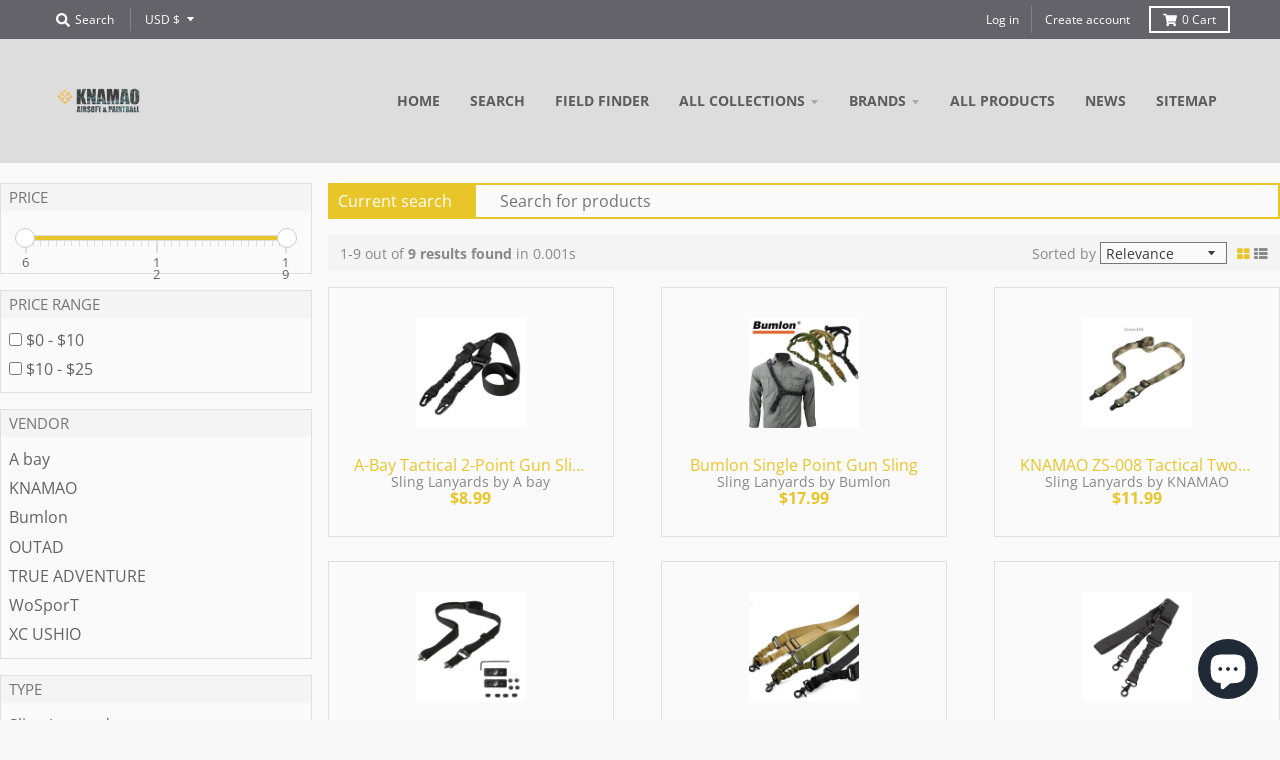

--- FILE ---
content_type: text/html; charset=utf-8
request_url: https://www.knamao.com/collections/slings-lanyard-for-airsoft-and-milsim
body_size: 50470
content:
<!doctype html>
<!--[if IE 8]><html class="no-js lt-ie9" lang="en"> <![endif]-->
<!--[if IE 9 ]><html class="ie9 no-js"> <![endif]-->
<!--[if (gt IE 9)|!(IE)]><!--> <html class="no-js" lang="en"> <!--<![endif]-->
<head>

<!-- AMPIFY-ME:START -->




    
<link rel="amphtml" href="https://www.knamao.com/a/amp/collections/slings-lanyard-for-airsoft-and-milsim">


<!-- AMPIFY-ME:END -->

<!-- <link rel="canonical" href="https://www.knamao.com/collections/slings-lanyard-for-airsoft-and-milsim" /> part of the theme I deactivated it because the secom app inclued it also -->







<!-- secomapp-json-ld -->

<!-- smart-seo-json-ld-store -->
<script type="application/ld+json">
{
   "@context": "http://schema.org",
   "@type": "WebSite",
   "url": "https://www.knamao.com/",
   "potentialAction": {
     "@type": "SearchAction",
     "target": "https://www.knamao.com/search?q={search_term_string}",
     "query-input": "required name=search_term_string"
   }
}
</script>
<script type="application/ld+json">
{
	"@context": "http://schema.org",
	"@type": "Organization",
	"url": "https://www.knamao.com"}
</script>
<!-- End - smart-seo-json-ld-store -->



<!-- secomapp-json-ld-Breadcrumb -->
<script type="application/ld+json">
    {
        "@context": "http://schema.org",
        "@type": "BreadcrumbList",
        "itemListElement": [{
            "@type": "ListItem",
            "position": 1,
            "item": {
                "@type": "Website",
                "@id": "https://www.knamao.com",
                "name": "KNAMAO"
            }
        },{
                "@type": "ListItem",
                "position": 2,
                "item": {
                    "@type": "CollectionPage",
                    "@id":  "https://www.knamao.com/collections/slings-lanyard-for-airsoft-and-milsim",
                    "name": "Slings &amp; Lanyard"
                }
            }]

 }
</script><!-- secomapp-json-ld-collection -->

<script type="application/ld+json">
    [
        {
            "@context" : "http://schema.org",
            "@type": "CollectionPage",
            "name": "Slings & Lanyard",
            "url": "https://www.knamao.com/collections/slings-lanyard-for-airsoft-and-milsim",
            "description": "You have a choice of one-point, two-point, and three-point slings for your sports rifle or gun. Your choice should consider the orientation of the gun, the ability to reach the weapon, and the ease of movement. Check the pros and cons of each.Wear comfort, particularly easy to put on, durable materials such as CORDURA and nylon which promise long life and a quick fastener for the straps. Just to name a few facts of our category Slings and Lanyards",
            "image": "https://www.knamao.com/cdn/shop/collections/slings-lanyard-282483.jpg?v=1625451257"
        },

        {
            "@context" : "http://schema.org",
            "@type" : "Product",
            "url" : "https://www.knamao.com/products/wosport-2-point-rifle-sling",
            "name" : "WoSporT 2-Point Rifle Sling",
            "description" : "Brand Name: WoSporTModel Number: gun sling 2 pointType: 2 point slingColor: Black, Tan, Olive DrabModel: Portable shoulder strapFeature: DurableFeatures:Constructed by high-quality nylon materialSpecial designed 2- point slingExquisite work with perfect seamsAnti-corrosion durable steel connected loopsBuckle for adjusting the length of the slingEasy and perfect hunting slingA good choice to be fastened on outdoor equipmentSpecifications:Material: NylonColor: Black, TanWeight: 0.28 lbs (117g)",
            "image": "https://www.knamao.com/cdn/shop/products/wosport-2-point-rifle-sling-371554.jpg?v=1623810949",
            "brand": { "name": "WoSporT"},
            "sku": "12223386-tan",
            "weight": "0.0lb",
            "offers" : [
            {
                "@type" : "Offer" ,
                "priceCurrency" : "USD" ,
                "price" : "12.99" ,
                "priceValidUntil": "2026-04-21",
                "availability" : "http://schema.org/OutOfStock" ,
                "itemCondition": "http://schema.org/NewCondition",
                "sku": "12223386-tan",
                "name": "Tan" ,"url" : "https://www.knamao.com/products/wosport-2-point-rifle-sling?variant=31036990193761" ,
                "seller" : {
                    "@type" : "Organization" ,
                    "name" : "KNAMAO"
                }
            },
            {
                "@type" : "Offer" ,
                "priceCurrency" : "USD" ,
                "price" : "12.99" ,
                "priceValidUntil": "2026-04-21",
                "availability" : "http://schema.org/OutOfStock" ,
                "itemCondition": "http://schema.org/NewCondition",
                "sku": "12223386-black",
                "name": "Tan" ,"url" : "https://www.knamao.com/products/wosport-2-point-rifle-sling?variant=31036990226529" ,
                "seller" : {
                    "@type" : "Organization" ,
                    "name" : "KNAMAO"
                }
            }
        ]},

        {
            "@context" : "http://schema.org",
            "@type" : "Product",
            "url" : "https://www.knamao.com/products/a-bay-tactical-2-point-gun-sling",
            "name" : "A-Bay Tactical 2-Point Gun Sling",
            "description" : "What exactly is a gun sling like the A-Bay Tactical 2-Point Gun Sling? From the military perspective, it is essentially a belt harness that is used to secure a rifle or other rifle-like weapon to an individual&#39;s body. In the civilian world, a gun sling is essentially a cross-over style belt that allows the user to easily carry a weapon with minimal effort (much like how one would carry a laptop or similar device with ease). In both cases, these items are meant to assist users who wish to easily and quickly draw their weapon to ready in an instant for any number of different scenarios.Details:Tactical dual-point mission sling systemMade by high-density nylon material and metal hookleft &amp; right handed compatibleFast transition from single-point to two-point configurationAdjustment Loop for rapidly adding or removing sling tensionAdjustable length",
            "image": "https://www.knamao.com/cdn/shop/products/a-bay-tactical-2-point-gun-sling-515090.jpg?v=1623378884",
            "brand": { "name": "A bay"},
            "sku": "27057168-od",
            "weight": "0.0lb",
            "offers" : [
            {
                "@type" : "Offer" ,
                "priceCurrency" : "USD" ,
                "price" : "8.99" ,
                "priceValidUntil": "2026-04-21",
                "availability" : "http://schema.org/OutOfStock" ,
                "itemCondition": "http://schema.org/NewCondition",
                "sku": "27057168-od",
                "name": "OD" ,"url" : "https://www.knamao.com/products/a-bay-tactical-2-point-gun-sling?variant=31036234989665" ,
                "seller" : {
                    "@type" : "Organization" ,
                    "name" : "KNAMAO"
                }
            },
            {
                "@type" : "Offer" ,
                "priceCurrency" : "USD" ,
                "price" : "8.99" ,
                "priceValidUntil": "2026-04-21",
                "availability" : "http://schema.org/OutOfStock" ,
                "itemCondition": "http://schema.org/NewCondition",
                "sku": "27057168-black",
                "name": "OD" ,"url" : "https://www.knamao.com/products/a-bay-tactical-2-point-gun-sling?variant=31036235022433" ,
                "seller" : {
                    "@type" : "Organization" ,
                    "name" : "KNAMAO"
                }
            },
            {
                "@type" : "Offer" ,
                "priceCurrency" : "USD" ,
                "price" : "8.99" ,
                "priceValidUntil": "2026-04-21",
                "availability" : "http://schema.org/OutOfStock" ,
                "itemCondition": "http://schema.org/NewCondition",
                "sku": "27057168-de",
                "name": "OD" ,"url" : "https://www.knamao.com/products/a-bay-tactical-2-point-gun-sling?variant=31036235055201" ,
                "seller" : {
                    "@type" : "Organization" ,
                    "name" : "KNAMAO"
                }
            }
        ]},

        {
            "@context" : "http://schema.org",
            "@type" : "Product",
            "url" : "https://www.knamao.com/products/bumlon-single-point-gun-sling",
            "name" : "Bumlon Single Point Gun Sling",
            "description" : "Brand Name: BumlonPlace of Origin: Guangdong, China (Mainland)Gender: UnisexType: Tactical One Point SlingMaterial: 1000D NylonColor: Green, Black, Tan",
            "image": "https://www.knamao.com/cdn/shop/products/bumlon-single-point-gun-sling-164832.jpg?v=1623810952",
            "brand": { "name": "Bumlon"},
            "sku": "21268728-black",
            "weight": "0.0lb",
            "offers" : [
            {
                "@type" : "Offer" ,
                "priceCurrency" : "USD" ,
                "price" : "17.99" ,
                "priceValidUntil": "2026-04-21",
                "availability" : "http://schema.org/OutOfStock" ,
                "itemCondition": "http://schema.org/NewCondition",
                "sku": "21268728-black",
                "name": "Black" ,"url" : "https://www.knamao.com/products/bumlon-single-point-gun-sling?variant=31037006905441" ,
                "seller" : {
                    "@type" : "Organization" ,
                    "name" : "KNAMAO"
                }
            },
            {
                "@type" : "Offer" ,
                "priceCurrency" : "USD" ,
                "price" : "17.99" ,
                "priceValidUntil": "2026-04-21",
                "availability" : "http://schema.org/OutOfStock" ,
                "itemCondition": "http://schema.org/NewCondition",
                "sku": "21268728-green",
                "name": "Black" ,"url" : "https://www.knamao.com/products/bumlon-single-point-gun-sling?variant=31037006938209" ,
                "seller" : {
                    "@type" : "Organization" ,
                    "name" : "KNAMAO"
                }
            },
            {
                "@type" : "Offer" ,
                "priceCurrency" : "USD" ,
                "price" : "17.99" ,
                "priceValidUntil": "2026-04-21",
                "availability" : "http://schema.org/OutOfStock" ,
                "itemCondition": "http://schema.org/NewCondition",
                "sku": "21268728-tan",
                "name": "Black" ,"url" : "https://www.knamao.com/products/bumlon-single-point-gun-sling?variant=31037006970977" ,
                "seller" : {
                    "@type" : "Organization" ,
                    "name" : "KNAMAO"
                }
            }
        ]},

        {
            "@context" : "http://schema.org",
            "@type" : "Product",
            "url" : "https://www.knamao.com/products/a-bay-tactical-3-point-gun-sling-mt306",
            "name" : "A-Bay Tactical 3-Point Gun Sling MT306",
            "description" : "In the military context, a gun sling like the A-Bay Tactical 3-Point Gun Sling MT306 is often referred to as a modular attachment. Modular refers to the fact that unlike traditional carrying straps or shoulder straps which are fixed to a specific device, modular slings can be adjusted and shifted to fit any user at any time. In the gun sling example, this would mean that the user can have their rifle securely strapped across their chest, while still being able to adjust the sling&#39;s distance between themselves and the object they wish to fire a shot at. In terms of civilian usage, this same principle applies to other types of holsters/handgun holsters.DetailsMaterial: NylonWeight: About 0.25 lbs (115g)Length: about 45.28 inches (1.15m)Width: about. 1.18 inches (3 cm) Features: Quick-release/ quick-detach designModel Number: MT306",
            "image": "https://www.knamao.com/cdn/shop/products/a-bay-tactical-3-point-gun-sling-mt306-967090.jpg?v=1623378885",
            "brand": { "name": "A bay"},
            "sku": "24111674-od",
            "weight": "0.0lb",
            "offers" : [
            {
                "@type" : "Offer" ,
                "priceCurrency" : "USD" ,
                "price" : "8.99" ,
                "priceValidUntil": "2026-04-21",
                "availability" : "http://schema.org/OutOfStock" ,
                "itemCondition": "http://schema.org/NewCondition",
                "sku": "24111674-od",
                "name": "OD" ,"url" : "https://www.knamao.com/products/a-bay-tactical-3-point-gun-sling-mt306?variant=31036980363361" ,
                "seller" : {
                    "@type" : "Organization" ,
                    "name" : "KNAMAO"
                }
            },
            {
                "@type" : "Offer" ,
                "priceCurrency" : "USD" ,
                "price" : "8.99" ,
                "priceValidUntil": "2026-04-21",
                "availability" : "http://schema.org/OutOfStock" ,
                "itemCondition": "http://schema.org/NewCondition",
                "sku": "24111674-black",
                "name": "OD" ,"url" : "https://www.knamao.com/products/a-bay-tactical-3-point-gun-sling-mt306?variant=31036980396129" ,
                "seller" : {
                    "@type" : "Organization" ,
                    "name" : "KNAMAO"
                }
            },
            {
                "@type" : "Offer" ,
                "priceCurrency" : "USD" ,
                "price" : "8.99" ,
                "priceValidUntil": "2026-04-21",
                "availability" : "http://schema.org/OutOfStock" ,
                "itemCondition": "http://schema.org/NewCondition",
                "sku": "24111674-de",
                "name": "OD" ,"url" : "https://www.knamao.com/products/a-bay-tactical-3-point-gun-sling-mt306?variant=31036980428897" ,
                "seller" : {
                    "@type" : "Organization" ,
                    "name" : "KNAMAO"
                }
            }
        ]},

        {
            "@context" : "http://schema.org",
            "@type" : "Product",
            "url" : "https://www.knamao.com/products/outad-tactical-pistol-lanyard",
            "name" : "OUTAD Tactical Pistol Lanyard",
            "description" : "Brand Name: OUTADModel Number: Tactical LanyardMaterial: nylon + PUItem Type: Outdoor Tactical Safety LanyardColor: black, muddy, greenFeature: Wear-resistant, dirtproof, dustproof, Well-polished, no sharp edgesDescription:Tactical Adjustable Two Point Bungee Rifle SlingSpring housing with PU material, nylon webbing and POM buckle.The length of sling can be stretched to 59 inches (150cm).Perfect sling for linking your gun to your body.Specifications:Color: Black / Khaki / Green (optional)Main material: Nylon, PU, POMLength stretch: 59 inches (150cm)Lenght shrink: 21.65 inches (55cm)Loaded: 44 lbs (20kg)Package Contains:1x Lanyard",
            "image": "https://www.knamao.com/cdn/shop/products/product-image-1399472052.jpg?v=1623810956",
            "brand": { "name": "OUTAD"},
            "sku": "36773381-china-c",
            "weight": "0.0lb",
            "offers" : [
            {
                "@type" : "Offer" ,
                "priceCurrency" : "USD" ,
                "price" : "12.99" ,
                "priceValidUntil": "2026-04-21",
                "availability" : "http://schema.org/OutOfStock" ,
                "itemCondition": "http://schema.org/NewCondition",
                "sku": "36773381-china-c",
                "name": "China / Black" ,"url" : "https://www.knamao.com/products/outad-tactical-pistol-lanyard?variant=32678044106849" ,
                "seller" : {
                    "@type" : "Organization" ,
                    "name" : "KNAMAO"
                }
            },
            {
                "@type" : "Offer" ,
                "priceCurrency" : "USD" ,
                "price" : "12.99" ,
                "priceValidUntil": "2026-04-21",
                "availability" : "http://schema.org/OutOfStock" ,
                "itemCondition": "http://schema.org/NewCondition",
                "sku": "36773381-china-b",
                "name": "China / Black" ,"url" : "https://www.knamao.com/products/outad-tactical-pistol-lanyard?variant=32678044139617" ,
                "seller" : {
                    "@type" : "Organization" ,
                    "name" : "KNAMAO"
                }
            },
            {
                "@type" : "Offer" ,
                "priceCurrency" : "USD" ,
                "price" : "9.99" ,
                "priceValidUntil": "2026-04-21",
                "availability" : "http://schema.org/OutOfStock" ,
                "itemCondition": "http://schema.org/NewCondition",
                "sku": "36773381-united-states-b",
                "name": "China / Black" ,"url" : "https://www.knamao.com/products/outad-tactical-pistol-lanyard?variant=32678044172385" ,
                "seller" : {
                    "@type" : "Organization" ,
                    "name" : "KNAMAO"
                }
            },
            {
                "@type" : "Offer" ,
                "priceCurrency" : "USD" ,
                "price" : "8.99" ,
                "priceValidUntil": "2026-04-21",
                "availability" : "http://schema.org/OutOfStock" ,
                "itemCondition": "http://schema.org/NewCondition",
                "sku": "36773381-united-states-c",
                "name": "China / Black" ,"url" : "https://www.knamao.com/products/outad-tactical-pistol-lanyard?variant=32678044205153" ,
                "seller" : {
                    "@type" : "Organization" ,
                    "name" : "KNAMAO"
                }
            },
            {
                "@type" : "Offer" ,
                "priceCurrency" : "USD" ,
                "price" : "8.99" ,
                "priceValidUntil": "2026-04-21",
                "availability" : "http://schema.org/OutOfStock" ,
                "itemCondition": "http://schema.org/NewCondition",
                "sku": "36773381-united-states-a",
                "name": "China / Black" ,"url" : "https://www.knamao.com/products/outad-tactical-pistol-lanyard?variant=32678044237921" ,
                "seller" : {
                    "@type" : "Organization" ,
                    "name" : "KNAMAO"
                }
            },
            {
                "@type" : "Offer" ,
                "priceCurrency" : "USD" ,
                "price" : "12.99" ,
                "priceValidUntil": "2026-04-21",
                "availability" : "http://schema.org/OutOfStock" ,
                "itemCondition": "http://schema.org/NewCondition",
                "sku": "36773381-china-a",
                "name": "China / Black" ,"url" : "https://www.knamao.com/products/outad-tactical-pistol-lanyard?variant=32678044270689" ,
                "seller" : {
                    "@type" : "Organization" ,
                    "name" : "KNAMAO"
                }
            }
        ]},

        {
            "@context" : "http://schema.org",
            "@type" : "Product",
            "url" : "https://www.knamao.com/products/knamao-ms4-tactical-two-points-airsoft-rifle-sling",
            "name" : "KNAMAO MS4 Tactical Two Points Airsoft Rifle Sling",
            "description" : "Description:Are you looking for a way to comfortably carry your firearm &amp; help you quickly switch between a rifle and sidearm? If so… you need a suitable MS4 Tactical Dual Two Points Rifle Sling. This Rifle sling is perfect for ensuring a steady and accurate shot, which is why it is a favorite among many sharpshooters. This sling connects to the rear and front of the firearm, on the bottom of the stock. It&#39;s perfect for carrying a long gun over the shoulder during long hunting treks. Not only are two-point slings great for holding your weapon, but they can also be used to improve your aim. This will help stabilize your long gun and provide you with the opportunity to shoot more accurately.  Why You Have It:Quickly adjust the rotating ring: You can quickly change the length by pulling the strap to the perfect position with a thumb ring.Suitable for QD holes with a diameter of about 0.4 inches (about 1.0 cm).Each end has a QD lifting ring that rotates, which is sturdy and durable.Adjustable length: The length of the sling can be adjusted to 56 inches (about 142.2 cm), suitable for most people&#39;s height and rifle size.Quick-release strap swivel: Use the QD button to rotate, and press it lightly to loosen and fix it quickly. The D-ring design allows you to remove or install it with one hand.Specifications:Model Number: MS4Material: 1000D NylonColor: Black, Army Green, Khaki",
            "image": "https://www.knamao.com/cdn/shop/products/knamao-ms4-tactical-two-points-airsoft-rifle-sling-679555.jpg?v=1645900489",
            "brand": { "name": "KNAMAO"},
            "sku": "38144829-black",
            "weight": "0.0lb",
            "offers" : [
            {
                "@type" : "Offer" ,
                "priceCurrency" : "USD" ,
                "price" : "18.99" ,
                "priceValidUntil": "2026-04-21",
                "availability" : "http://schema.org/OutOfStock" ,
                "itemCondition": "http://schema.org/NewCondition",
                "sku": "38144829-black",
                "name": "Black" ,"url" : "https://www.knamao.com/products/knamao-ms4-tactical-two-points-airsoft-rifle-sling?variant=42408622489840" ,
                "seller" : {
                    "@type" : "Organization" ,
                    "name" : "KNAMAO"
                }
            },
            {
                "@type" : "Offer" ,
                "priceCurrency" : "USD" ,
                "price" : "18.99" ,
                "priceValidUntil": "2026-04-21",
                "availability" : "http://schema.org/OutOfStock" ,
                "itemCondition": "http://schema.org/NewCondition",
                "sku": "38144829-army-green",
                "name": "Black" ,"url" : "https://www.knamao.com/products/knamao-ms4-tactical-two-points-airsoft-rifle-sling?variant=42408622522608" ,
                "seller" : {
                    "@type" : "Organization" ,
                    "name" : "KNAMAO"
                }
            },
            {
                "@type" : "Offer" ,
                "priceCurrency" : "USD" ,
                "price" : "18.99" ,
                "priceValidUntil": "2026-04-21",
                "availability" : "http://schema.org/OutOfStock" ,
                "itemCondition": "http://schema.org/NewCondition",
                "sku": "38144829-khaki",
                "name": "Black" ,"url" : "https://www.knamao.com/products/knamao-ms4-tactical-two-points-airsoft-rifle-sling?variant=42408622555376" ,
                "seller" : {
                    "@type" : "Organization" ,
                    "name" : "KNAMAO"
                }
            }
        ]},

        {
            "@context" : "http://schema.org",
            "@type" : "Product",
            "url" : "https://www.knamao.com/products/knamao-zs-008-tactical-two-point-airsoft-rifle-sling",
            "name" : "KNAMAO ZS-008 Tactical Two Point Airsoft Rifle Sling",
            "description" : "Description:A submachine gun or rifle will need a high-quality sling to ensure the comfort and security of the shooter. Get yourself one of the best slings around by ordering the ZS-008 Tactical Dual Two Points Rifle Sling. This item stands out from similar products because it was built with the assistance of a world-renowned tactical operator. This piece of equipment is made out of incredibly durable nylon that allows you to take it out in several conditions so that you get the maximum amount of use out of it. One feature that makes this 2 Point Sling entirely practical is that it comes with quick-adjust action. This means that you can quickly pull your weapon close or between your shoulders so that you can more efficiently utilize it. This is great for when you find yourself in close quarters. This sling was also made with your comfort in mind, so padding on the shoulder.Why You Have It:Fast transition from one-point to two-point configuration.Adjustment Loop for rapidly adding or removing sling tension with a single hand.Quick-release Paraclip shackles allow for easy change and provide emergency weapon release capabilities.Cross-Bolt Lock Bar in each Paraclip allows the user to lock its lever closed optionally.Hardware made with solid aluminum and durable polymer. A remarkable 1.25 inch wide coated nylon webbing material is strong and wear-resistant while remaining anti-chaff for user comfort mounting.Specifications:Model Number: ZS-008Name: Adjustable Nylon Multi-function Gun StrapMaterial: High-Density NylonSize: Adjustable",
            "image": "https://www.knamao.com/cdn/shop/products/knamao-zs-008-tactical-two-point-airsoft-rifle-sling-783156.jpg?v=1645900492",
            "brand": { "name": "KNAMAO"},
            "sku": "50349353-kq",
            "weight": "0.0lb",
            "offers" : [
            {
                "@type" : "Offer" ,
                "priceCurrency" : "USD" ,
                "price" : "11.99" ,
                "priceValidUntil": "2026-04-21",
                "availability" : "http://schema.org/OutOfStock" ,
                "itemCondition": "http://schema.org/NewCondition",
                "sku": "50349353-kq",
                "name": "Tan" ,"url" : "https://www.knamao.com/products/knamao-zs-008-tactical-two-point-airsoft-rifle-sling?variant=42403050389744" ,
                "seller" : {
                    "@type" : "Organization" ,
                    "name" : "KNAMAO"
                }
            },
            {
                "@type" : "Offer" ,
                "priceCurrency" : "USD" ,
                "price" : "11.99" ,
                "priceValidUntil": "2026-04-21",
                "availability" : "http://schema.org/OutOfStock" ,
                "itemCondition": "http://schema.org/NewCondition",
                "sku": "50349353-cp",
                "name": "Tan" ,"url" : "https://www.knamao.com/products/knamao-zs-008-tactical-two-point-airsoft-rifle-sling?variant=42403050422512" ,
                "seller" : {
                    "@type" : "Organization" ,
                    "name" : "KNAMAO"
                }
            },
            {
                "@type" : "Offer" ,
                "priceCurrency" : "USD" ,
                "price" : "11.99" ,
                "priceValidUntil": "2026-04-21",
                "availability" : "http://schema.org/OutOfStock" ,
                "itemCondition": "http://schema.org/NewCondition",
                "sku": "50349353-bk",
                "name": "Tan" ,"url" : "https://www.knamao.com/products/knamao-zs-008-tactical-two-point-airsoft-rifle-sling?variant=42403050455280" ,
                "seller" : {
                    "@type" : "Organization" ,
                    "name" : "KNAMAO"
                }
            },
            {
                "@type" : "Offer" ,
                "priceCurrency" : "USD" ,
                "price" : "11.99" ,
                "priceValidUntil": "2026-04-21",
                "availability" : "http://schema.org/OutOfStock" ,
                "itemCondition": "http://schema.org/NewCondition",
                "sku": "50349353-wt",
                "name": "Tan" ,"url" : "https://www.knamao.com/products/knamao-zs-008-tactical-two-point-airsoft-rifle-sling?variant=42403050488048" ,
                "seller" : {
                    "@type" : "Organization" ,
                    "name" : "KNAMAO"
                }
            },
            {
                "@type" : "Offer" ,
                "priceCurrency" : "USD" ,
                "price" : "11.99" ,
                "priceValidUntil": "2026-04-21",
                "availability" : "http://schema.org/OutOfStock" ,
                "itemCondition": "http://schema.org/NewCondition",
                "sku": "50349353-pl",
                "name": "Tan" ,"url" : "https://www.knamao.com/products/knamao-zs-008-tactical-two-point-airsoft-rifle-sling?variant=42403050520816" ,
                "seller" : {
                    "@type" : "Organization" ,
                    "name" : "KNAMAO"
                }
            }
        ]},

        {
            "@context" : "http://schema.org",
            "@type" : "Product",
            "url" : "https://www.knamao.com/products/xc-ushio-tactical-pistol-lanyard-sling",
            "name" : "XC USHIO Tactical Pistol Lanyard Sling",
            "description" : "Description:To secure your pistol yet have easy access to it when it truly counts, you should consider this XC USHIO Tactical Pistol Lanyard Sling. This sling enables you to have your hands free when climbing over rougher terrain and can help you store your gun safely out of your way while maneuvering around tight spots. It is engineered to provide the quickest and safest drawing of your weapon. This makes it an ideal option for tactical individuals. Further, this sling features a telescopic structure that means you can stretch it according to your required needs. It can be stretched to over 1 meter. It comes with a Velcro closure to attach to your belt or other tactical gear and with a steel clip to hold your pistol. You can choose also a buckle closure sling if you are not comfortable with Velcro closure. You can rest assured that you are receiving the best in class when you purchase this tactical pistol lanyard sling.Why You Have It:100% brand new and high quality.Perfect for camping, hiking, hunting.Durable and convenient.Easy to use, with a stretch spring.Emergency weapon detachment.Suitable for all things with a lanyard loop.It can be equipped with a powerful molle system expansion.Specifications:Brand Name: XC USHIOItem: Multifunction Elastic Tactical Pistol Lanyard SlingColor: Black, Tan, Army GreenMaterial: nylonOverall Unstretched Length: 55cm / 21.65 inches Approx.Stretched Length: Can Stretch To About 1mPackage: 1 x Tactical Pistol Sling",
            "image": "https://www.knamao.com/cdn/shop/products/xc-ushio-tactical-pistol-lanyard-sling-440122.jpg?v=1625423517",
            "brand": { "name": "XC USHIO"},
            "sku": "38425096-type-army-green",
            "weight": "0.0lb",
            "offers" : [
            {
                "@type" : "Offer" ,
                "priceCurrency" : "USD" ,
                "price" : "9.99" ,
                "priceValidUntil": "2026-04-21",
                "availability" : "http://schema.org/OutOfStock" ,
                "itemCondition": "http://schema.org/NewCondition",
                "sku": "38425096-type-army-green",
                "name": "Type Army Green" ,"url" : "https://www.knamao.com/products/xc-ushio-tactical-pistol-lanyard-sling?variant=39892920860858" ,
                "seller" : {
                    "@type" : "Organization" ,
                    "name" : "KNAMAO"
                }
            },
            {
                "@type" : "Offer" ,
                "priceCurrency" : "USD" ,
                "price" : "9.99" ,
                "priceValidUntil": "2026-04-21",
                "availability" : "http://schema.org/OutOfStock" ,
                "itemCondition": "http://schema.org/NewCondition",
                "sku": "38425096-type-a-tan",
                "name": "Type Army Green" ,"url" : "https://www.knamao.com/products/xc-ushio-tactical-pistol-lanyard-sling?variant=39892920893626" ,
                "seller" : {
                    "@type" : "Organization" ,
                    "name" : "KNAMAO"
                }
            },
            {
                "@type" : "Offer" ,
                "priceCurrency" : "USD" ,
                "price" : "9.99" ,
                "priceValidUntil": "2026-04-21",
                "availability" : "http://schema.org/OutOfStock" ,
                "itemCondition": "http://schema.org/NewCondition",
                "sku": "38425096-type-a-black",
                "name": "Type Army Green" ,"url" : "https://www.knamao.com/products/xc-ushio-tactical-pistol-lanyard-sling?variant=39892920926394" ,
                "seller" : {
                    "@type" : "Organization" ,
                    "name" : "KNAMAO"
                }
            },
            {
                "@type" : "Offer" ,
                "priceCurrency" : "USD" ,
                "price" : "9.99" ,
                "priceValidUntil": "2026-04-21",
                "availability" : "http://schema.org/OutOfStock" ,
                "itemCondition": "http://schema.org/NewCondition",
                "sku": "38425096-type-b-black",
                "name": "Type Army Green" ,"url" : "https://www.knamao.com/products/xc-ushio-tactical-pistol-lanyard-sling?variant=39892920959162" ,
                "seller" : {
                    "@type" : "Organization" ,
                    "name" : "KNAMAO"
                }
            },
            {
                "@type" : "Offer" ,
                "priceCurrency" : "USD" ,
                "price" : "11.99" ,
                "priceValidUntil": "2026-04-21",
                "availability" : "http://schema.org/OutOfStock" ,
                "itemCondition": "http://schema.org/NewCondition",
                "sku": "38425096-type-b-army-green",
                "name": "Type Army Green" ,"url" : "https://www.knamao.com/products/xc-ushio-tactical-pistol-lanyard-sling?variant=39892920991930" ,
                "seller" : {
                    "@type" : "Organization" ,
                    "name" : "KNAMAO"
                }
            },
            {
                "@type" : "Offer" ,
                "priceCurrency" : "USD" ,
                "price" : "11.99" ,
                "priceValidUntil": "2026-04-21",
                "availability" : "http://schema.org/OutOfStock" ,
                "itemCondition": "http://schema.org/NewCondition",
                "sku": "38425096-type-b-black",
                "name": "Type Army Green" ,"url" : "https://www.knamao.com/products/xc-ushio-tactical-pistol-lanyard-sling?variant=39892921024698" ,
                "seller" : {
                    "@type" : "Organization" ,
                    "name" : "KNAMAO"
                }
            },
            {
                "@type" : "Offer" ,
                "priceCurrency" : "USD" ,
                "price" : "11.99" ,
                "priceValidUntil": "2026-04-21",
                "availability" : "http://schema.org/OutOfStock" ,
                "itemCondition": "http://schema.org/NewCondition",
                "sku": "38425096-type-b-tan",
                "name": "Type Army Green" ,"url" : "https://www.knamao.com/products/xc-ushio-tactical-pistol-lanyard-sling?variant=39892921057466" ,
                "seller" : {
                    "@type" : "Organization" ,
                    "name" : "KNAMAO"
                }
            }
        ]},

        {
            "@context" : "http://schema.org",
            "@type" : "Product",
            "url" : "https://www.knamao.com/products/true-adventure-single-point-bungee-gun-sling",
            "name" : "Tactical Single-Point Bungee Rifle Sling",
            "description" : "Brand Name: FITNESS STOREModel Number: Single point slingSide-release buckle to release adapter &amp; slingSwivel Trigger snap allows the sling to be unhooked quickly &amp; easily from the rifle.Material: Heavy Duty Nylon Length: Adjustable 52&quot; Width:1.25&quot; Package Includes:1 x Single Point Sling",
            "image": "https://www.knamao.com/cdn/shop/products/tactical-single-point-bungee-rifle-sling-326066.jpg?v=1649664491",
            "brand": { "name": "TRUE ADVENTURE"},
            "sku": "17355623-black",
            "weight": "0.0lb",
            "offers" : [
            {
                "@type" : "Offer" ,
                "priceCurrency" : "USD" ,
                "price" : "6.99" ,
                "priceValidUntil": "2026-04-21",
                "availability" : "http://schema.org/OutOfStock" ,
                "itemCondition": "http://schema.org/NewCondition",
                "sku": "17355623-black",
                "name": "Black" ,"url" : "https://www.knamao.com/products/true-adventure-single-point-bungee-gun-sling?variant=42675020595440" ,
                "seller" : {
                    "@type" : "Organization" ,
                    "name" : "KNAMAO"
                }
            },
            {
                "@type" : "Offer" ,
                "priceCurrency" : "USD" ,
                "price" : "6.99" ,
                "priceValidUntil": "2026-04-21",
                "availability" : "http://schema.org/OutOfStock" ,
                "itemCondition": "http://schema.org/NewCondition",
                "sku": "17355623-army-green",
                "name": "Black" ,"url" : "https://www.knamao.com/products/true-adventure-single-point-bungee-gun-sling?variant=42675020726512" ,
                "seller" : {
                    "@type" : "Organization" ,
                    "name" : "KNAMAO"
                }
            },
            {
                "@type" : "Offer" ,
                "priceCurrency" : "USD" ,
                "price" : "6.99" ,
                "priceValidUntil": "2026-04-21",
                "availability" : "http://schema.org/OutOfStock" ,
                "itemCondition": "http://schema.org/NewCondition",
                "sku": "17355623-khaki",
                "name": "Black" ,"url" : "https://www.knamao.com/products/true-adventure-single-point-bungee-gun-sling?variant=42675020759280" ,
                "seller" : {
                    "@type" : "Organization" ,
                    "name" : "KNAMAO"
                }
            }
        ]}]
</script>

<script src="//instant.page/5.1.0" type="module" integrity="sha384-by67kQnR+pyfy8yWP4kPO12fHKRLHZPfEsiSXR8u2IKcTdxD805MGUXBzVPnkLHw"></script>

  <meta charset="utf-8">
  <meta http-equiv="X-UA-Compatible" content="IE=edge,chrome=1">
  <link rel="canonical" href="https://www.knamao.com/collections/slings-lanyard-for-airsoft-and-milsim">
  <meta name="viewport" content="width=device-width,initial-scale=1">
  <meta name="theme-color" content="#e8c529">
  <link rel="preconnect" href="https://cdn.shopify.com">
  <link rel="dns-prefetch" href="https://cdn.shopify.com"><link rel="apple-touch-icon" sizes="180x180" href="//www.knamao.com/cdn/shop/files/Favicon-Vorlage_180x180.jpg?v=1614738793">
  <link rel="icon" type="image/png" sizes="32x32" href="//www.knamao.com/cdn/shop/files/Favicon-Vorlage_32x32.jpg?v=1614738793">
  <link rel="icon" type="image/png" sizes="16x16" href="//www.knamao.com/cdn/shop/files/Favicon-Vorlage_16x16.jpg?v=1614738793">
  <link rel="mask-icon" color="#e8c529"><title>Slings &amp; Lanyard for Airsoft and MilSim
</title><meta name="description" content="You have a choice of one-point, two-point, and three-point slings for your sports rifle. Your choice should consider the orientation and weight of the gun."><meta property="og:site_name" content="KNAMAO">
<meta property="og:url" content="https://www.knamao.com/collections/slings-lanyard-for-airsoft-and-milsim">
<meta property="og:title" content="Slings & Lanyard">
<meta property="og:type" content="product.group">
<meta property="og:description" content="You have a choice of one-point, two-point, and three-point slings for your sports rifle. Your choice should consider the orientation and weight of the gun."><meta property="og:image" content="http://www.knamao.com/cdn/shop/collections/slings-lanyard-282483_1200x1200.jpg?v=1625451257">
      <meta property="og:image:secure_url" content="https://www.knamao.com/cdn/shop/collections/slings-lanyard-282483_1200x1200.jpg?v=1625451257">
      <meta property="og:image:width" content="1200">
      <meta property="og:image:height" content="576"><meta name="twitter:site" content="@KnamaoUsa">
<meta name="twitter:card" content="summary_large_image">
<meta name="twitter:title" content="Slings & Lanyard">
<meta name="twitter:description" content="You have a choice of one-point, two-point, and three-point slings for your sports rifle. Your choice should consider the orientation and weight of the gun.">
<script type="text/javascript">
    window.lazySizesConfig = window.lazySizesConfig || {};
    window.lazySizesConfig.loadMode = 1;
  </script>
  <!--[if (gt IE 9)|!(IE)]><!--><script src="//www.knamao.com/cdn/shop/t/3/assets/lazysizes.min.js?v=174097831579247140971613238542" async="async"></script><!--<![endif]-->
  <!--[if lte IE 9]><script src="//www.knamao.com/cdn/shop/t/3/assets/lazysizes.min.js?v=174097831579247140971613238542"></script><![endif]-->
  
  <link rel="preload" href="//www.knamao.com/cdn/shop/t/3/assets/theme.scss.css?v=174643530073351668281759261832" as="style" onload="this.rel='stylesheet'"><link href="//www.knamao.com/cdn/shop/t/3/assets/theme.scss.css?v=174643530073351668281759261832" rel="stylesheet" type="text/css" media="all" /><script>
    window.StyleHatch = window.StyleHatch || {};
    StyleHatch.Strings = {
      instagramAddToken: "Add your Instagram access token.",
      instagramInvalidToken: "The Instagram access token is invalid. Check to make sure you added the complete token.",
      instagramRateLimitToken: "Your store is currently over Instagram\u0026#39;s rate limit. Contact Style Hatch support for details.",
      addToCart: "Add to Cart",
      preOrder: "Pre-Order",
      soldOut: "Sold Out",
      addressError: "Error looking up that address",
      addressNoResults: "No results for that address",
      addressQueryLimit: "You have exceeded the Google API usage limit. Consider upgrading to a \u003ca href=\"https:\/\/developers.google.com\/maps\/premium\/usage-limits\"\u003ePremium Plan\u003c\/a\u003e.",
      authError: "There was a problem authenticating your Google Maps account.",
      agreeNotice: "You must agree with the terms and conditions of sales to check out.",
      unitPrice: "Unit price",
      unitPriceSeparator: "per"
    }
    window.theme = window.theme || {};
    window.theme.info = { name: "District" };
    StyleHatch.currencyFormat = "${{amount}}";
    StyleHatch.ajaxCartEnable = true;
    StyleHatch.cartData = {"note":null,"attributes":{},"original_total_price":0,"total_price":0,"total_discount":0,"total_weight":0.0,"item_count":0,"items":[],"requires_shipping":false,"currency":"USD","items_subtotal_price":0,"cart_level_discount_applications":[],"checkout_charge_amount":0};
    StyleHatch.routes = {
      root_url: '/',
      account_url: '/account',
      account_login_url: '/account/login',
      account_logout_url: '/account/logout',
      account_recover_url: '/account/recover',
      account_register_url: '/account/register',
      account_addresses_url: '/account/addresses',
      collections_url: '/collections',
      all_products_collection_url: '/collections/all',
      search_url: '/search',
      cart_url: '/cart',
      cart_add_url: '/cart/add',
      cart_change_url: '/cart/change',
      cart_clear_url: '/cart/clear',
      product_recommendations_url: '/recommendations/products'
    };
    // Post defer
    window.addEventListener('DOMContentLoaded', function() {
      (function( $ ) {})(jq223);
    });
    document.documentElement.className = document.documentElement.className.replace('no-js', 'js');
  </script>
  <!--[if (gt IE 9)|!(IE)]><!--><script src="//www.knamao.com/cdn/shop/t/3/assets/vendor.js?v=71805970950799231771613238544" defer="defer"></script><!--<![endif]-->
  <!--[if lte IE 9]><script src="//www.knamao.com/cdn/shop/t/3/assets/vendor.js?v=71805970950799231771613238544"></script><![endif]-->
  <!--[if (gt IE 9)|!(IE)]><!--><script src="//www.knamao.com/cdn/shop/t/3/assets/theme.min.js?v=77172796689415267161613238543" defer="defer"></script><!--<![endif]-->
  <!--[if lte IE 9]><script src="//www.knamao.com/cdn/shop/t/3/assets/theme.js?v=41222556421193382271613238543"></script><![endif]-->
  <script>window.performance && window.performance.mark && window.performance.mark('shopify.content_for_header.start');</script><meta id="shopify-digital-wallet" name="shopify-digital-wallet" content="/26607747169/digital_wallets/dialog">
<meta name="shopify-checkout-api-token" content="b6242f6e155cb9912a6f504a2a2da096">
<meta id="in-context-paypal-metadata" data-shop-id="26607747169" data-venmo-supported="false" data-environment="production" data-locale="en_US" data-paypal-v4="true" data-currency="USD">
<link rel="alternate" type="application/atom+xml" title="Feed" href="/collections/slings-lanyard-for-airsoft-and-milsim.atom" />
<link rel="alternate" type="application/json+oembed" href="https://www.knamao.com/collections/slings-lanyard-for-airsoft-and-milsim.oembed">
<script async="async" src="/checkouts/internal/preloads.js?locale=en-US"></script>
<link rel="preconnect" href="https://shop.app" crossorigin="anonymous">
<script async="async" src="https://shop.app/checkouts/internal/preloads.js?locale=en-US&shop_id=26607747169" crossorigin="anonymous"></script>
<script id="apple-pay-shop-capabilities" type="application/json">{"shopId":26607747169,"countryCode":"DE","currencyCode":"USD","merchantCapabilities":["supports3DS"],"merchantId":"gid:\/\/shopify\/Shop\/26607747169","merchantName":"KNAMAO","requiredBillingContactFields":["postalAddress","email"],"requiredShippingContactFields":["postalAddress","email"],"shippingType":"shipping","supportedNetworks":["visa","maestro","masterCard","amex"],"total":{"type":"pending","label":"KNAMAO","amount":"1.00"},"shopifyPaymentsEnabled":true,"supportsSubscriptions":true}</script>
<script id="shopify-features" type="application/json">{"accessToken":"b6242f6e155cb9912a6f504a2a2da096","betas":["rich-media-storefront-analytics"],"domain":"www.knamao.com","predictiveSearch":true,"shopId":26607747169,"locale":"en"}</script>
<script>var Shopify = Shopify || {};
Shopify.shop = "knamao.myshopify.com";
Shopify.locale = "en";
Shopify.currency = {"active":"USD","rate":"1.0"};
Shopify.country = "US";
Shopify.theme = {"name":"District","id":118936502458,"schema_name":"District","schema_version":"3.9.3","theme_store_id":735,"role":"main"};
Shopify.theme.handle = "null";
Shopify.theme.style = {"id":null,"handle":null};
Shopify.cdnHost = "www.knamao.com/cdn";
Shopify.routes = Shopify.routes || {};
Shopify.routes.root = "/";</script>
<script type="module">!function(o){(o.Shopify=o.Shopify||{}).modules=!0}(window);</script>
<script>!function(o){function n(){var o=[];function n(){o.push(Array.prototype.slice.apply(arguments))}return n.q=o,n}var t=o.Shopify=o.Shopify||{};t.loadFeatures=n(),t.autoloadFeatures=n()}(window);</script>
<script>
  window.ShopifyPay = window.ShopifyPay || {};
  window.ShopifyPay.apiHost = "shop.app\/pay";
  window.ShopifyPay.redirectState = null;
</script>
<script id="shop-js-analytics" type="application/json">{"pageType":"collection"}</script>
<script defer="defer" async type="module" src="//www.knamao.com/cdn/shopifycloud/shop-js/modules/v2/client.init-shop-cart-sync_BdyHc3Nr.en.esm.js"></script>
<script defer="defer" async type="module" src="//www.knamao.com/cdn/shopifycloud/shop-js/modules/v2/chunk.common_Daul8nwZ.esm.js"></script>
<script type="module">
  await import("//www.knamao.com/cdn/shopifycloud/shop-js/modules/v2/client.init-shop-cart-sync_BdyHc3Nr.en.esm.js");
await import("//www.knamao.com/cdn/shopifycloud/shop-js/modules/v2/chunk.common_Daul8nwZ.esm.js");

  window.Shopify.SignInWithShop?.initShopCartSync?.({"fedCMEnabled":true,"windoidEnabled":true});

</script>
<script>
  window.Shopify = window.Shopify || {};
  if (!window.Shopify.featureAssets) window.Shopify.featureAssets = {};
  window.Shopify.featureAssets['shop-js'] = {"shop-cart-sync":["modules/v2/client.shop-cart-sync_QYOiDySF.en.esm.js","modules/v2/chunk.common_Daul8nwZ.esm.js"],"init-fed-cm":["modules/v2/client.init-fed-cm_DchLp9rc.en.esm.js","modules/v2/chunk.common_Daul8nwZ.esm.js"],"shop-button":["modules/v2/client.shop-button_OV7bAJc5.en.esm.js","modules/v2/chunk.common_Daul8nwZ.esm.js"],"init-windoid":["modules/v2/client.init-windoid_DwxFKQ8e.en.esm.js","modules/v2/chunk.common_Daul8nwZ.esm.js"],"shop-cash-offers":["modules/v2/client.shop-cash-offers_DWtL6Bq3.en.esm.js","modules/v2/chunk.common_Daul8nwZ.esm.js","modules/v2/chunk.modal_CQq8HTM6.esm.js"],"shop-toast-manager":["modules/v2/client.shop-toast-manager_CX9r1SjA.en.esm.js","modules/v2/chunk.common_Daul8nwZ.esm.js"],"init-shop-email-lookup-coordinator":["modules/v2/client.init-shop-email-lookup-coordinator_UhKnw74l.en.esm.js","modules/v2/chunk.common_Daul8nwZ.esm.js"],"pay-button":["modules/v2/client.pay-button_DzxNnLDY.en.esm.js","modules/v2/chunk.common_Daul8nwZ.esm.js"],"avatar":["modules/v2/client.avatar_BTnouDA3.en.esm.js"],"init-shop-cart-sync":["modules/v2/client.init-shop-cart-sync_BdyHc3Nr.en.esm.js","modules/v2/chunk.common_Daul8nwZ.esm.js"],"shop-login-button":["modules/v2/client.shop-login-button_D8B466_1.en.esm.js","modules/v2/chunk.common_Daul8nwZ.esm.js","modules/v2/chunk.modal_CQq8HTM6.esm.js"],"init-customer-accounts-sign-up":["modules/v2/client.init-customer-accounts-sign-up_C8fpPm4i.en.esm.js","modules/v2/client.shop-login-button_D8B466_1.en.esm.js","modules/v2/chunk.common_Daul8nwZ.esm.js","modules/v2/chunk.modal_CQq8HTM6.esm.js"],"init-shop-for-new-customer-accounts":["modules/v2/client.init-shop-for-new-customer-accounts_CVTO0Ztu.en.esm.js","modules/v2/client.shop-login-button_D8B466_1.en.esm.js","modules/v2/chunk.common_Daul8nwZ.esm.js","modules/v2/chunk.modal_CQq8HTM6.esm.js"],"init-customer-accounts":["modules/v2/client.init-customer-accounts_dRgKMfrE.en.esm.js","modules/v2/client.shop-login-button_D8B466_1.en.esm.js","modules/v2/chunk.common_Daul8nwZ.esm.js","modules/v2/chunk.modal_CQq8HTM6.esm.js"],"shop-follow-button":["modules/v2/client.shop-follow-button_CkZpjEct.en.esm.js","modules/v2/chunk.common_Daul8nwZ.esm.js","modules/v2/chunk.modal_CQq8HTM6.esm.js"],"lead-capture":["modules/v2/client.lead-capture_BntHBhfp.en.esm.js","modules/v2/chunk.common_Daul8nwZ.esm.js","modules/v2/chunk.modal_CQq8HTM6.esm.js"],"checkout-modal":["modules/v2/client.checkout-modal_CfxcYbTm.en.esm.js","modules/v2/chunk.common_Daul8nwZ.esm.js","modules/v2/chunk.modal_CQq8HTM6.esm.js"],"shop-login":["modules/v2/client.shop-login_Da4GZ2H6.en.esm.js","modules/v2/chunk.common_Daul8nwZ.esm.js","modules/v2/chunk.modal_CQq8HTM6.esm.js"],"payment-terms":["modules/v2/client.payment-terms_MV4M3zvL.en.esm.js","modules/v2/chunk.common_Daul8nwZ.esm.js","modules/v2/chunk.modal_CQq8HTM6.esm.js"]};
</script>
<script>(function() {
  var isLoaded = false;
  function asyncLoad() {
    if (isLoaded) return;
    isLoaded = true;
    var urls = ["https:\/\/cdn.shopify.com\/s\/files\/1\/0266\/0774\/7169\/t\/1\/assets\/booster_eu_cookie_26607747169.js?422\u0026shop=knamao.myshopify.com","https:\/\/cdn.shopify.com\/s\/files\/1\/0266\/0774\/7169\/t\/3\/assets\/spreadrwidget.js?v=1682259881\u0026shop=knamao.myshopify.com"];
    for (var i = 0; i < urls.length; i++) {
      var s = document.createElement('script');
      s.type = 'text/javascript';
      s.async = true;
      s.src = urls[i];
      var x = document.getElementsByTagName('script')[0];
      x.parentNode.insertBefore(s, x);
    }
  };
  if(window.attachEvent) {
    window.attachEvent('onload', asyncLoad);
  } else {
    window.addEventListener('load', asyncLoad, false);
  }
})();</script>
<script id="__st">var __st={"a":26607747169,"offset":-18000,"reqid":"e94ce7c2-42e4-4dcb-8e6a-6e8a2f046319-1769023865","pageurl":"www.knamao.com\/collections\/slings-lanyard-for-airsoft-and-milsim","u":"40ab310dc381","p":"collection","rtyp":"collection","rid":154010026081};</script>
<script>window.ShopifyPaypalV4VisibilityTracking = true;</script>
<script id="captcha-bootstrap">!function(){'use strict';const t='contact',e='account',n='new_comment',o=[[t,t],['blogs',n],['comments',n],[t,'customer']],c=[[e,'customer_login'],[e,'guest_login'],[e,'recover_customer_password'],[e,'create_customer']],r=t=>t.map((([t,e])=>`form[action*='/${t}']:not([data-nocaptcha='true']) input[name='form_type'][value='${e}']`)).join(','),a=t=>()=>t?[...document.querySelectorAll(t)].map((t=>t.form)):[];function s(){const t=[...o],e=r(t);return a(e)}const i='password',u='form_key',d=['recaptcha-v3-token','g-recaptcha-response','h-captcha-response',i],f=()=>{try{return window.sessionStorage}catch{return}},m='__shopify_v',_=t=>t.elements[u];function p(t,e,n=!1){try{const o=window.sessionStorage,c=JSON.parse(o.getItem(e)),{data:r}=function(t){const{data:e,action:n}=t;return t[m]||n?{data:e,action:n}:{data:t,action:n}}(c);for(const[e,n]of Object.entries(r))t.elements[e]&&(t.elements[e].value=n);n&&o.removeItem(e)}catch(o){console.error('form repopulation failed',{error:o})}}const l='form_type',E='cptcha';function T(t){t.dataset[E]=!0}const w=window,h=w.document,L='Shopify',v='ce_forms',y='captcha';let A=!1;((t,e)=>{const n=(g='f06e6c50-85a8-45c8-87d0-21a2b65856fe',I='https://cdn.shopify.com/shopifycloud/storefront-forms-hcaptcha/ce_storefront_forms_captcha_hcaptcha.v1.5.2.iife.js',D={infoText:'Protected by hCaptcha',privacyText:'Privacy',termsText:'Terms'},(t,e,n)=>{const o=w[L][v],c=o.bindForm;if(c)return c(t,g,e,D).then(n);var r;o.q.push([[t,g,e,D],n]),r=I,A||(h.body.append(Object.assign(h.createElement('script'),{id:'captcha-provider',async:!0,src:r})),A=!0)});var g,I,D;w[L]=w[L]||{},w[L][v]=w[L][v]||{},w[L][v].q=[],w[L][y]=w[L][y]||{},w[L][y].protect=function(t,e){n(t,void 0,e),T(t)},Object.freeze(w[L][y]),function(t,e,n,w,h,L){const[v,y,A,g]=function(t,e,n){const i=e?o:[],u=t?c:[],d=[...i,...u],f=r(d),m=r(i),_=r(d.filter((([t,e])=>n.includes(e))));return[a(f),a(m),a(_),s()]}(w,h,L),I=t=>{const e=t.target;return e instanceof HTMLFormElement?e:e&&e.form},D=t=>v().includes(t);t.addEventListener('submit',(t=>{const e=I(t);if(!e)return;const n=D(e)&&!e.dataset.hcaptchaBound&&!e.dataset.recaptchaBound,o=_(e),c=g().includes(e)&&(!o||!o.value);(n||c)&&t.preventDefault(),c&&!n&&(function(t){try{if(!f())return;!function(t){const e=f();if(!e)return;const n=_(t);if(!n)return;const o=n.value;o&&e.removeItem(o)}(t);const e=Array.from(Array(32),(()=>Math.random().toString(36)[2])).join('');!function(t,e){_(t)||t.append(Object.assign(document.createElement('input'),{type:'hidden',name:u})),t.elements[u].value=e}(t,e),function(t,e){const n=f();if(!n)return;const o=[...t.querySelectorAll(`input[type='${i}']`)].map((({name:t})=>t)),c=[...d,...o],r={};for(const[a,s]of new FormData(t).entries())c.includes(a)||(r[a]=s);n.setItem(e,JSON.stringify({[m]:1,action:t.action,data:r}))}(t,e)}catch(e){console.error('failed to persist form',e)}}(e),e.submit())}));const S=(t,e)=>{t&&!t.dataset[E]&&(n(t,e.some((e=>e===t))),T(t))};for(const o of['focusin','change'])t.addEventListener(o,(t=>{const e=I(t);D(e)&&S(e,y())}));const B=e.get('form_key'),M=e.get(l),P=B&&M;t.addEventListener('DOMContentLoaded',(()=>{const t=y();if(P)for(const e of t)e.elements[l].value===M&&p(e,B);[...new Set([...A(),...v().filter((t=>'true'===t.dataset.shopifyCaptcha))])].forEach((e=>S(e,t)))}))}(h,new URLSearchParams(w.location.search),n,t,e,['guest_login'])})(!0,!0)}();</script>
<script integrity="sha256-4kQ18oKyAcykRKYeNunJcIwy7WH5gtpwJnB7kiuLZ1E=" data-source-attribution="shopify.loadfeatures" defer="defer" src="//www.knamao.com/cdn/shopifycloud/storefront/assets/storefront/load_feature-a0a9edcb.js" crossorigin="anonymous"></script>
<script crossorigin="anonymous" defer="defer" src="//www.knamao.com/cdn/shopifycloud/storefront/assets/shopify_pay/storefront-65b4c6d7.js?v=20250812"></script>
<script data-source-attribution="shopify.dynamic_checkout.dynamic.init">var Shopify=Shopify||{};Shopify.PaymentButton=Shopify.PaymentButton||{isStorefrontPortableWallets:!0,init:function(){window.Shopify.PaymentButton.init=function(){};var t=document.createElement("script");t.src="https://www.knamao.com/cdn/shopifycloud/portable-wallets/latest/portable-wallets.en.js",t.type="module",document.head.appendChild(t)}};
</script>
<script data-source-attribution="shopify.dynamic_checkout.buyer_consent">
  function portableWalletsHideBuyerConsent(e){var t=document.getElementById("shopify-buyer-consent"),n=document.getElementById("shopify-subscription-policy-button");t&&n&&(t.classList.add("hidden"),t.setAttribute("aria-hidden","true"),n.removeEventListener("click",e))}function portableWalletsShowBuyerConsent(e){var t=document.getElementById("shopify-buyer-consent"),n=document.getElementById("shopify-subscription-policy-button");t&&n&&(t.classList.remove("hidden"),t.removeAttribute("aria-hidden"),n.addEventListener("click",e))}window.Shopify?.PaymentButton&&(window.Shopify.PaymentButton.hideBuyerConsent=portableWalletsHideBuyerConsent,window.Shopify.PaymentButton.showBuyerConsent=portableWalletsShowBuyerConsent);
</script>
<script data-source-attribution="shopify.dynamic_checkout.cart.bootstrap">document.addEventListener("DOMContentLoaded",(function(){function t(){return document.querySelector("shopify-accelerated-checkout-cart, shopify-accelerated-checkout")}if(t())Shopify.PaymentButton.init();else{new MutationObserver((function(e,n){t()&&(Shopify.PaymentButton.init(),n.disconnect())})).observe(document.body,{childList:!0,subtree:!0})}}));
</script>
<link id="shopify-accelerated-checkout-styles" rel="stylesheet" media="screen" href="https://www.knamao.com/cdn/shopifycloud/portable-wallets/latest/accelerated-checkout-backwards-compat.css" crossorigin="anonymous">
<style id="shopify-accelerated-checkout-cart">
        #shopify-buyer-consent {
  margin-top: 1em;
  display: inline-block;
  width: 100%;
}

#shopify-buyer-consent.hidden {
  display: none;
}

#shopify-subscription-policy-button {
  background: none;
  border: none;
  padding: 0;
  text-decoration: underline;
  font-size: inherit;
  cursor: pointer;
}

#shopify-subscription-policy-button::before {
  box-shadow: none;
}

      </style>

<script>window.performance && window.performance.mark && window.performance.mark('shopify.content_for_header.end');</script>
<script type="text/javascript">
  //BOOSTER APPS COMMON JS CODE
  window.BoosterApps = window.BoosterApps || {};
  window.BoosterApps.common = window.BoosterApps.common || {};
  window.BoosterApps.common.shop = {
    permanent_domain: 'knamao.myshopify.com',
    currency: "USD",
    money_format: "${{amount}}",
    id: 26607747169
  };
  

  window.BoosterApps.common.template = 'collection';
  window.BoosterApps.common.cart = {};
  window.BoosterApps.common.vapid_public_key = "BO5RJ2FA8w6MW2Qt1_MKSFtoVpVjUMLYkHb2arb7zZxEaYGTMuLvmZGabSHj8q0EwlzLWBAcAU_0z-z9Xps8kF8=";

  window.BoosterApps.cs_app_url = "/apps/ba_fb_app";

  window.BoosterApps.global_config = {"asset_urls":{"loy":{"init_js":"https:\/\/cdn.shopify.com\/s\/files\/1\/0194\/1736\/6592\/t\/1\/assets\/ba_loy_init.js?v=1643899006","widget_js":"https:\/\/cdn.shopify.com\/s\/files\/1\/0194\/1736\/6592\/t\/1\/assets\/ba_loy_widget.js?v=1643899010","widget_css":"https:\/\/cdn.shopify.com\/s\/files\/1\/0194\/1736\/6592\/t\/1\/assets\/ba_loy_widget.css?v=1630424861"},"rev":{"init_js":null,"widget_js":null,"modal_js":null,"widget_css":null,"modal_css":null},"pu":{"init_js":"https:\/\/cdn.shopify.com\/s\/files\/1\/0194\/1736\/6592\/t\/1\/assets\/ba_pu_init.js?v=1635877170"},"bis":{"init_js":"https:\/\/cdn.shopify.com\/s\/files\/1\/0194\/1736\/6592\/t\/1\/assets\/ba_bis_init.js?v=1633795418","modal_js":"https:\/\/cdn.shopify.com\/s\/files\/1\/0194\/1736\/6592\/t\/1\/assets\/ba_bis_modal.js?v=1633795421","modal_css":"https:\/\/cdn.shopify.com\/s\/files\/1\/0194\/1736\/6592\/t\/1\/assets\/ba_bis_modal.css?v=1620346071"},"widgets":{"init_js":"https:\/\/cdn.shopify.com\/s\/files\/1\/0194\/1736\/6592\/t\/1\/assets\/ba_widget_init.js?v=1643989783","modal_js":"https:\/\/cdn.shopify.com\/s\/files\/1\/0194\/1736\/6592\/t\/1\/assets\/ba_widget_modal.js?v=1643989786","modal_css":"https:\/\/cdn.shopify.com\/s\/files\/1\/0194\/1736\/6592\/t\/1\/assets\/ba_widget_modal.css?v=1643989789"},"global":{"helper_js":"https:\/\/cdn.shopify.com\/s\/files\/1\/0194\/1736\/6592\/t\/1\/assets\/ba_tracking.js?v=1637601969"}},"proxy_paths":{"pu":"\/apps\/ba_fb_app","app_metrics":"\/apps\/ba_fb_app\/app_metrics","push_subscription":"\/apps\/ba_fb_app\/push"},"aat":["cookie","speed","pu"],"pv":false,"sts":false,"bam":false,"base_money_format":"${{amount}}"};



    window.BoosterApps.pu_config = {"push_prompt_cover_enabled":false,"push_prompt_cover_title":"One small step","push_prompt_cover_message":"Allow your browser to receive notifications"};


  for (i = 0; i < window.localStorage.length; i++) {
    var key = window.localStorage.key(i);
    if (key.slice(0,10) === "ba_msg_sub") {
      window.BoosterApps.can_update_cart = true;
    }
  }

  

</script>

<script type="text/javascript">
  !function(e){var t={};function r(n){if(t[n])return t[n].exports;var o=t[n]={i:n,l:!1,exports:{}};return e[n].call(o.exports,o,o.exports,r),o.l=!0,o.exports}r.m=e,r.c=t,r.d=function(e,t,n){r.o(e,t)||Object.defineProperty(e,t,{enumerable:!0,get:n})},r.r=function(e){"undefined"!==typeof Symbol&&Symbol.toStringTag&&Object.defineProperty(e,Symbol.toStringTag,{value:"Module"}),Object.defineProperty(e,"__esModule",{value:!0})},r.t=function(e,t){if(1&t&&(e=r(e)),8&t)return e;if(4&t&&"object"===typeof e&&e&&e.__esModule)return e;var n=Object.create(null);if(r.r(n),Object.defineProperty(n,"default",{enumerable:!0,value:e}),2&t&&"string"!=typeof e)for(var o in e)r.d(n,o,function(t){return e[t]}.bind(null,o));return n},r.n=function(e){var t=e&&e.__esModule?function(){return e.default}:function(){return e};return r.d(t,"a",t),t},r.o=function(e,t){return Object.prototype.hasOwnProperty.call(e,t)},r.p="https://boosterapps.com/apps/push-marketing/packs/",r(r.s=19)}({19:function(e,t){}});
//# sourceMappingURL=application-6274f4e4faa56f1a8c14.js.map

  //Global snippet for Booster Apps
  //this is updated automatically - do not edit manually.

  function loadScript(src, defer, done) {
    var js = document.createElement('script');
    js.src = src;
    js.defer = defer;
    js.onload = function(){done();};
    js.onerror = function(){
      done(new Error('Failed to load script ' + src));
    };
    document.head.appendChild(js);
  }

  function browserSupportsAllFeatures() {
    return window.Promise && window.fetch && window.Symbol;
  }

  if (browserSupportsAllFeatures()) {
    main();
  } else {
    loadScript('https://polyfill-fastly.net/v3/polyfill.min.js?features=Promise,fetch', true, main);
  }

  function loadAppScripts(){



      loadScript(window.BoosterApps.global_config.asset_urls.pu.init_js, true, function(){});
  }

  function main(err) {
    //isolate the scope
    loadScript(window.BoosterApps.global_config.asset_urls.global.helper_js, false, loadAppScripts);
  }
</script>


<!-- Google Adsensense --> 
<script async src="https://pagead2.googlesyndication.com/pagead/js/adsbygoogle.js?client=ca-pub-9434317747389423"
     crossorigin="anonymous"></script>
<!-- End Google Adsensense --> 

  
<!-- Google Tag Manager -->
<script>(function(w,d,s,l,i){w[l]=w[l]||[];w[l].push({'gtm.start':
new Date().getTime(),event:'gtm.js'});var f=d.getElementsByTagName(s)[0],
j=d.createElement(s),dl=l!='dataLayer'?'&l='+l:'';j.async=true;j.src=
'https://www.googletagmanager.com/gtm.js?id='+i+dl;f.parentNode.insertBefore(j,f);
})(window,document,'script','dataLayer','GTM-5ZJF5F7');</script>
<!-- End Google Tag Manager -->  
  
  <!-- Algolia head -->
    <script src="//www.knamao.com/cdn/shop/t/3/assets/algolia_config.js?v=36509482633885434041687353660" type="text/javascript"></script>






<script type="text/template" id="template_algolia_money_format">${{amount}}
</script>
<script type="text/template" id="template_algolia_current_collection_id">{
    "currentCollectionID": 154010026081
}
</script>
<script type="text/template" id="template_algolia_autocomplete"><div class="
  aa-columns-container

  [[# with.articles ]] aa-with-articles [[/ with.articles ]]
  [[^ with.articles ]] aa-without-articles [[/ with.articles ]]

  [[# with.collections ]] aa-with-collections [[/ with.collections ]]
  [[^ with.collections ]] aa-without-collections [[/ with.collections ]]

  [[# with.footer ]] aa-with-footer [[/ with.footer ]]
  [[^ with.footer ]] aa-without-footer [[/ with.footer ]]

  [[# with.poweredBy ]] aa-with-powered-by [[/ with.poweredBy ]]
  [[^ with.poweredBy ]] aa-without-powered-by [[/ with.poweredBy ]]

  [[# with.products ]] aa-with-products [[/ with.products ]]
  [[^ with.products ]] aa-without-products [[/ with.products ]]

  [[# with.pages ]] aa-with-pages [[/ with.pages ]]
  [[^ with.pages ]] aa-without-pages [[/ with.pages ]]
">
  <div class="aa-dataset-products aa-right-column"></div>

  <div class="aa-left-column">
    <div class="aa-collections">
      <div class="aa-collections-header">
        Collections
      </div>
      <div class="aa-dataset-collections"></div>
    </div>

    <div class="aa-articles">
      <div class="aa-articles-header">
        Blog posts
      </div>
      <div class="aa-dataset-articles"></div>
    </div>

    <div class="aa-pages">
      <div class="aa-pages-header">
        Pages
      </div>
      <div class="aa-dataset-pages"></div>
    </div>

    <div class="aa-powered-by">
      <a
        class="aa-powered-by-logo"
        href="https://www.algolia.com/?utm_source=shopify&utm_medium=link&utm_campaign=autocomplete-[[ storeName ]]"
      ></a>
    </div>
  </div>
</div>
</script>
<script type="text/template" id="template_algolia_autocomplete.css">.algolia-autocomplete {
  box-sizing: border-box;

  background: white;
  border: 1px solid #CCC;
  border-top: 2px solid [[ colors.main ]];

  z-index: 10000 !important;

  color: black;

  text-align: left;
}

.aa-dropdown-menu .aa-highlight {
  color: black;
  font-weight: bold;
}

.aa-dropdown-menu .aa-cursor {
  cursor: pointer;
  background: #f8f8f8;
}

/* Resets */
.aa-dropdown-menu div,
.aa-dropdown-menu p,
.aa-dropdown-menu span,
.aa-dropdown-menu a {
  box-sizing: border-box;

  margin: 0;
  padding: 0;

  line-height: 1;
  font-size: initial;
}

/* Links */
.aa-dropdown-menu a,
.aa-dropdown-menu a:hover,
.aa-dropdown-menu a:focus,
.aa-dropdown-menu a:active {
  font-weight: initial;
  font-style: initial;
  text-decoration: initial;

  color: [[ colors.main ]];
}

.aa-dropdown-menu a:hover,
.aa-dropdown-menu a:focus,
.aa-dropdown-menu a:active {
  text-decoration: underline;
}

/* Column layout */
.aa-dropdown-menu .aa-left-column,
.aa-dropdown-menu .aa-right-column {
  position: relative;

  padding: 24px 24px 0 24px;
}

.aa-dropdown-menu-size-xs .aa-left-column,
.aa-dropdown-menu-size-xs .aa-right-column,
.aa-dropdown-menu-size-sm .aa-left-column,
.aa-dropdown-menu-size-sm .aa-right-column {
  padding: 24px 12px 0 12px;
}

.aa-dropdown-menu .aa-with-powered-by .aa-left-column {
  padding-bottom: 48px;
}

.aa-dropdown-menu-size-xs .aa-left-column,
.aa-dropdown-menu-size-sm .aa-left-column {
  padding-top: 0;
  padding-bottom: 32px;
}

.aa-dropdown-menu-size-xs .aa-without-powered-by .aa-left-column,
.aa-dropdown-menu-size-sm .aa-without-powered-by .aa-left-column {
  padding-bottom: 0;
}

.aa-dropdown-menu-size-lg .aa-columns-container {
  direction: rtl;

  width: 100%;

  display: table;
  table-layout: fixed;
}

.aa-dropdown-menu-size-lg .aa-left-column,
.aa-dropdown-menu-size-lg .aa-right-column {
  display: table-cell;
  direction: ltr;
  vertical-align: top;
}

.aa-dropdown-menu-size-lg .aa-left-column {
  width: 30%;
}

.aa-dropdown-menu-size-lg .aa-without-articles.aa-without-collections .aa-left-column {
  display: none;
}

.aa-dropdown-menu-size-lg .aa-without-products .aa-left-column {
  width: 100%;
}

.aa-dropdown-menu-size-lg .aa-right-column {
  width: 70%;
  border-left: 1px solid #ebebeb;

  padding-bottom: 64px;
}

.aa-dropdown-menu-size-lg .aa-without-footer .aa-right-column {
  padding-bottom: 0;
}

.aa-dropdown-menu-size-lg .aa-without-articles.aa-without-collections .aa-right-column {
  width: 100%;
  border-left: none;
}

.aa-dropdown-menu-size-lg .aa-without-products .aa-right-column {
  display: none;
}

/* Products group */
.aa-dropdown-menu .aa-dataset-products .aa-suggestions:after {
  content: '';
  display: block;
  clear: both;
}

.aa-dropdown-menu .aa-without-products .aa-dataset-products {
  display: none;
}

.aa-dropdown-menu .aa-products-empty {
  margin-bottom: 16px;
}

.aa-dropdown-menu .aa-products-empty .aa-no-result {
  color: [[ colors.secondary ]];
}

.aa-dropdown-menu .aa-products-empty .aa-see-all {
  margin-top: 8px;
}

/* Product */
.aa-dropdown-menu .aa-dataset-products .aa-suggestion {
  float: left;

  width: 50%;

  margin-bottom: 16px;
  margin-top: -4px; /* -$v_padding */
}

.aa-dropdown-menu-size-xs .aa-dataset-products .aa-suggestion,
.aa-dropdown-menu-size-sm .aa-dataset-products .aa-suggestion {
  width: 100%;
}

.aa-dropdown-menu .aa-product {
  position: relative;
  min-height: 56px; /* $img_size + 2 * $v_padding */

  padding: 4px 16px; /* $v_padding, $h_padding */
}

.aa-dropdown-menu .aa-product-picture {
  position: absolute;

  width: 48px; /* $img_size */
  height: 48px; /* $img_size */

  top: 4px; /* $v_padding */
  left: 16px; /* $h_padding */

  background-position: center center;
  background-size: contain;
  background-repeat: no-repeat;
}

.aa-dropdown-menu .aa-product-text {
  margin-left: 64px; /* $img_size + $h_padding */
}

.aa-dropdown-menu-size-xs .aa-product {
  padding: 4px;
}

.aa-dropdown-menu-size-xs .aa-product-picture {
  display: none;
}

.aa-dropdown-menu-size-xs .aa-product-text {
  margin: 0;
}

.aa-dropdown-menu .aa-product-info {
  font-size: 0.85em;
  color: [[ colors.secondary ]];
}

.aa-dropdown-menu .aa-product-info .aa-highlight {
  font-size: 1em;
}

.aa-dropdown-menu .aa-product-price {
  color: [[ colors.main ]];
}

.aa-dropdown-menu .aa-product-title,
.aa-dropdown-menu .aa-product-info {
  width: 100%;

  margin-top: -0.4em;

  white-space: nowrap;
  overflow: hidden;
  text-overflow: ellipsis;

  line-height: 1.5;
}

/* Collections, Articles & Pages */
.aa-dropdown-menu .aa-without-collections .aa-collections {
  display: none;
}

.aa-dropdown-menu .aa-without-articles .aa-articles {
  display: none;
}

.aa-dropdown-menu .aa-without-pages .aa-pages {
  display: none;
}

.aa-dropdown-menu .aa-collections,
.aa-dropdown-menu .aa-articles,
.aa-dropdown-menu .aa-pages {
  margin-bottom: 24px;
}

.aa-dropdown-menu .aa-collections-empty .aa-no-result,
.aa-dropdown-menu .aa-articles-empty .aa-no-result,
.aa-dropdown-menu .aa-pages-empty .aa-no-result {
  opacity: 0.7;
}

.aa-dropdown-menu .aa-collections-header,
.aa-dropdown-menu .aa-articles-header,
.aa-dropdown-menu .aa-pages-header {
  margin-bottom: 8px;

  text-transform: uppercase;
  font-weight: bold;
  font-size: 0.8em;

  color: [[ colors.secondary ]];
}

.aa-dropdown-menu .aa-collection,
.aa-dropdown-menu .aa-article,
.aa-dropdown-menu .aa-page {
  padding: 4px;
}

/* Footer */

.aa-dropdown-menu .aa-footer {
  display: block;

  width: 100%;

  position: absolute;
  left: 0;
  bottom: 0;

  padding: 16px 48px;

  background-color: #f8f8f8;
}

.aa-dropdown-menu-size-xs .aa-footer,
.aa-dropdown-menu-size-sm .aa-footer,
.aa-dropdown-menu-size-md .aa-footer {
  display: none;
}

/* Powered By */

.aa-dropdown-menu .aa-without-powered-by .aa-powered-by {
  display: none;
}

.aa-dropdown-menu .aa-powered-by {
  width: 100%;

  position: absolute;
  left: 0;
  bottom: 16px;

  text-align: center;
  font-size: 0.8em;
  color: [[ colors.secondary ]];
}

.aa-dropdown-menu .aa-powered-by-logo {
  display: inline-block;

  width: 142px;
  height: 24px;

  margin-bottom: -6px;

  background-position: center center;
  background-size: contain;
  background-repeat: no-repeat;
  background-image: url([data-uri]);
}
</script>
<script type="text/template" id="template_algolia_autocomplete_pages_empty"><div class="aa-pages-empty">
  <div class="aa-no-result">
    [[ translations.noPageFound ]]
  </div>
</div>
</script>
<script type="text/template" id="template_algolia_autocomplete_page"><div class="aa-page">
  <div class="aa-picture" style="background-image: url('[[# helpers.iconImage ]][[/ helpers.iconImage ]]')"></div>
  <div class="aa-text">
    <span class="aa-title">[[& _highlightResult.title.value ]]</span>
  </div>
</div>
</script>
<script type="text/template" id="template_algolia_autocomplete_collection"><div class="aa-collection">
  <div class="aa-picture" style="background-image: url('[[# helpers.iconImage ]][[/ helpers.iconImage ]]')"></div>
  <div class="aa-text">
    <span class="aa-title">[[& _highlightResult.title.value ]]</span>
  </div>
</div>
</script>
<script type="text/template" id="template_algolia_autocomplete_collections_empty"><div class="aa-collections-empty">
  <div class="aa-no-result">
    [[ translations.noCollectionFound ]]
  </div>
</div>
</script>
<script type="text/template" id="template_algolia_autocomplete_article"><div class="aa-article">
  <div class="aa-text">
    <span class="aa-title">[[& _highlightResult.title.value ]]</span>
  </div>
</div>
</script>
<script type="text/template" id="template_algolia_autocomplete_articles_empty"><div class="aa-articles-empty">
  <div class="aa-no-result">
    No article found
  </div>
</div>
</script>
<script type="text/template" id="template_algolia_autocomplete_product"><div data-algolia-index="[[ _index ]]" data-algolia-position="[[ _position ]]" data-algolia-queryid="[[ queryID ]]" data-algolia-objectid="[[ objectID ]]" class="aa-product">
  <div class="aa-product-picture" style="background-image: url('[[# helpers.thumbImage ]][[/ helpers.thumbImage ]]')"></div>
  <div class="aa-product-text">
    <p class="aa-product-title">
      [[# helpers.fullHTMLTitle ]][[/ helpers.fullHTMLTitle ]]
    </p>
    <p class="aa-product-info">
      [[# product_type ]]
        [[& _highlightResult.product_type.value ]]
      [[/ product_type ]]
      [[# vendor ]]
        [[# helpers.by ]] [[& _highlightResult.vendor.value ]] [[/ helpers.by ]]
      [[/ vendor ]]
    </p>
    <p class="aa-product-price">
      [[# helpers.autocompletePrice ]][[/ helpers.autocompletePrice ]]
    </p>
  </div>
</div>
</script>
<script type="text/template" id="template_algolia_autocomplete_products_empty"><div class="aa-products-empty">
  <p class="aa-no-result">
    [[# helpers.no_result_for ]] "[[ query ]]" [[/ helpers.no_result_for]]
  </p>

  <p class="aa-see-all">
    <a href="/search?q=">
      [[ translations.allProducts ]]
    </a>
  </p>
</div>
</script>
<script type="text/template" id="template_algolia_autocomplete_footer"><div class="aa-footer">
  [[ translations.allProducts ]]
  <a class="aa-footer-link" href="/search?q=[[ query ]]">
    [[ translations.matching ]]
    <span class="aa-query">
      "[[ query ]]"
    </span>
  </a>
  (<span class="aa-nbhits">[[# helpers.formatNumber ]][[ nbHits ]][[/ helpers.formatNumber ]]</span>)
</div>
</script>
<script type="text/template" id="template_algolia_instant_search"><div class="ais-page">
  <div class="ais-facets-button">
    Show filters
  </div>
  <div class="ais-facets">
      <div class="ais-clear-refinements-container"></div>
      <div class="ais-current-refined-values-container"></div>
    [[# facets ]]
      <div class="ais-facet-[[ type ]] ais-facet-[[ escapedName ]]">
        <div class="ais-range-slider--header ais-facet--header ais-header">[[ title ]]</div>
        <div class="ais-facet-[[ escapedName ]]-container"></div>
      </div>
    [[/ facets ]]
  </div>
  <div class="ais-block">
    <div class="ais-input">
      <div class="ais-input--label">
        [[ translations.search ]]
      </div>
      <div class="ais-search-box-container"></div>
      <div class="ais-input-button">
        <div class="ais-clear-input-icon"></div>
        <a title="Search by Algolia - Click to know more" href="https://www.algolia.com/?utm_source=shopify&utm_medium=link&utm_campaign=instantsearch-[[ storeName ]]">
          <div class="ais-algolia-icon"></div>
        </a>
      </div>
    </div>
    <div class="ais-search-header">
      <div class="ais-stats-container"></div>
      <div class="ais-change-display">
        <span class="ais-change-display-block ais-change-display-selected"><i class="fa fa-th-large"></i></span>
        <span class="ais-change-display-list"><i class="fa fa-th-list"></i></span>
      </div>
      <div class="ais-sort">
        [[# multipleSortOrders ]]
        [[ translations.sortBy ]] <span class="ais-sort-orders-container"></span>
        [[/ multipleSortOrders ]]

        [[^ multipleSortOrders ]]
        [[ translations.sortBy ]] [[ translations.relevance ]]
        [[/ multipleSortOrders ]]
      </div>
    </div>
    <div class="ais-hits-container ais-results-as-block"></div>
  </div>
  <div class="ais-pagination-container"></div>
</div>
</script>
<script type="text/template" id="template_algolia_instant_search.css">.ais-page .aa-highlight {
  color: black;
  font-weight: bold;
}

/* Resets */
.ais-page div,
.ais-page p,
.ais-page span,
.ais-page a,
.ais-page ul,
.ais-page li,
.ais-page input {
  box-sizing: border-box;

  margin: 0;
  padding: 0;

  line-height: 1;
  font-size: initial;
}

.ais-page ol,
.ais-page ul {
  list-style: none;
}

.ais-page input {
  padding-left: 24px !important;
}

/* Links */
.ais-page .ais-link,
.ais-page a,
.ais-page a:hover,
.ais-page a:focus,
.ais-page a:active {
  font-weight: initial;
  font-style: initial;
  text-decoration: initial;

  color: [[ colors.main ]];

  cursor: pointer;
}

.ais-page a:hover,
.ais-page a:focus,
.ais-page a:active,
.ais-page .ais-link:hover {
  text-decoration: underline;
}

/* Columns */
.ais-page .ais-facets {
  width: 25%;
  float: left;
  padding-right: 8px;
  position: relative;
}

.ais-page .ais-block {
  width: 75%;
  float: right;
  padding-left: 8px;
}

.ais-results-size-xs .ais-page .ais-facets,
.ais-results-size-xs .ais-page .ais-block,
.ais-results-size-sm .ais-page .ais-facets,
.ais-results-size-sm .ais-page .ais-block {
  width: 100%;
  padding-left: 0px;
}

.ais-page .ais-Pagination-list {
  clear: both;
}

/* Refine button */
.ais-page .ais-facets-button {
  display: none;

  margin: 16px 0;
  padding: 8px;

  border: 1px solid #e0e0e0;
  text-align: center;

  cursor: pointer;
}

.ais-results-size-xs .ais-page .ais-facets-button,
.ais-results-size-sm .ais-page .ais-facets-button {
  display: block;
}

.ais-results-size-xs .ais-page .ais-facets,
.ais-results-size-sm .ais-page .ais-facets {
  display: none;
}

.ais-results-size-xs .ais-page .ais-facets__shown,
.ais-results-size-sm .ais-page .ais-facets__shown {
  display: block;
}

/* Facets */
.ais-page .ais-facet {
  border: solid #e0e0e0;
  border-width: 0 1px 1px;

  margin-bottom: 16px;
  padding: 8px;

  color: #636363;
}

.ais-page .ais-facet a,
.ais-page .ais-facet a:hover,
.ais-page .ais-facet a:focus,
.ais-page .ais-facet a:active {
  color: #666;
}

.ais-page .ais-facet--header {
  border: solid #e0e0e0;
  border-width: 1px 1px 0;

  padding: 6px 8px;

  background: #f4f4f4;

  font-size: 0.95em;
  color: #757575;
  text-transform: uppercase;
}

.ais-page .ais-facet--body {
  padding: 8px;
}

.ais-page .ais-facet--item {
  position: relative;
  width: 100%;

  padding: 6px 50px 6px 0;

  cursor: pointer;
}

.ais-page .ais-facet--label {
  display: inline-block;
  margin-top: -0.15em;
  margin-bottom: -0.15em;

  width: 100%;

  white-space: nowrap;
  overflow: hidden;
  text-overflow: ellipsis;

  cursor: pointer;

  line-height: 1.3;
}

.ais-page .ais-facet--count {
  [[#distinct]]
    display: none;
  [[/distinct]]

  position: absolute;

  top: 6px;
  right: 0px;

  color: [[ colors.secondary ]];
}

.ais-page .ais-RefinementList-item--selected {
  font-weight: bold;
}

.ais-page .ais-RefinementList-item--selected,
.ais-page .ais-facet--item:hover {
  margin-left: -8px;
  padding-left: 4px;
  padding-right: 42px;

  border-left: 4px solid [[ colors.main ]];
}

.ais-page .ais-RefinementList-item--selected .ais-facet--count,
.ais-page .ais-facet--item:hover .ais-facet--count {
  right: -8px;
}

.ais-page .ais-CurrentRefinements {
  position: relative;
}

.ais-page .ais-CurrentRefinements--header {
  padding-right: 72px;
}

.ais-page .ais-clear-refinements-container {
  position: absolute;
  right: 11px;
  top: 1px;
}

.ais-page .ais-ClearRefinements-button {
  border: 0;
  background: 0;
  color: #666;
}

.ais-page .ais-ClearRefinements-button:hover {
  text-decoration: underline;
}

.ais-page .ais-CurrentRefinements-label {
  display: table;

  width: 100%;
  margin: 4px 0;

  border: 1px solid #e0e0e0;

  cursor: pointer;
}

.ais-page .ais-CurrentRefinements-label:before {
  content: '\2a2f';
  display: table-cell;
  vertical-align: middle;

  width: 0;
  padding: 4px 6px;

  background: #e0e0e0;
}

.ais-page .ais-CurrentRefinements-label div {
  display: inline;
}

.ais-page .ais-CurrentRefinements-label > div {
  display: table-cell;
  vertical-align: middle;

  margin-top: -0.15em;
  margin-bottom: -0.15em;
  padding: 4px 6px;

  background: #f4f4f4;

  width: 100%;
  max-width: 1px;

  white-space: nowrap;
  overflow: hidden;
  text-overflow: ellipsis;

  line-height: 1.3;
}

.ais-page .ais-CurrentRefinements-label:hover {
  text-decoration: none;
}

.ais-page .ais-CurrentRefinements-label:hover > div {
  text-decoration: line-through;
}

.ais-page .ais-CurrentRefinements-label {
  font-weight: bold;
}

.ais-RangeSlider .rheostat-tooltip {
  display: none;
  background: transparent;
  position: absolute;
  font-size: 0.8em;
  transform: translate(-50%, -100%);
  left: 50%;
  line-height: 1.5em;
  text-align: center;
}

.ais-page .ais-current-refined-values--link {
  display: table;
  width: 100%;
  margin: 4px 0;
  border: 1px solid #e0e0e0;
  cursor: pointer;
}

.ais-page .ais-current-refined-values--link:hover {
  text-decoration: none;
}

.ais-page .ais-current-refined-values--link:before {
  content: '\2a2f';
  display: table-cell;
  vertical-align: middle;
  width: 0;
  padding: 4px 6px;
  background: #e0e0e0;
}

.ais-page .ais-current-refined-values--link div {
  display: inline;
}

.ais-page .ais-current-refined-values--link > div {
  display: table-cell;
  vertical-align: middle;
  margin-top: -0.15em;
  margin-bottom: -0.15em;
  padding: 4px 6px;
  background: #f4f4f4;
  width: 100%;
  max-width: 1px;
  white-space: nowrap;
  overflow: hidden;
  text-overflow: ellipsis;
  line-height: 1.3;
}

.ais-page .ais-current-refined-values--link:hover > div {
  text-decoration: line-through;
}

.ais-page .ais-current-refined-values--label {
  font-weight: bold;
}

.ais-RangeSlider .rheostat-handle:hover .rheostat-tooltip {
  display: block;
}

.ais-RangeSlider .rheostat-handle {
  background: #fff;
  border-radius: 50%;
  cursor: grab;
  height: 20px;
  outline: none;
  transform: translate(-50%, calc(-50% + -3px));
  border: 1px solid #ccc;
  width: 20px;
  z-index: 1;
}

.ais-RangeSlider .rheostat-value {
  padding-top: 15px;
  font-size: 0.8em;
  transform: translateX(-50%);
  position: absolute;
}

.ais-RangeSlider .rheostat-horizontal {
  cursor: pointer;
  margin: 16px 16px 24px;
}

.ais-RangeSlider .rheostat-background {
  background-color: rgba(65, 66, 71, 0.08);
  border: 1px solid #ddd;
  height: 6px;
}

.ais-RangeSlider .rheostat-progress {
  background-color: [[ colors.main ]];
  cursor: pointer;
  height: 4px;
  top: 1px;
  position: absolute;
}

.ais-RangeSlider .rheostat-marker-horizontal {
  background: #ddd;
  width: 1px;
  height: 5px;
  pointer-events: none;
}

.ais-RangeSlider .rheostat-marker-large {
  background: #ddd;
  width: 2px;
  height: 12px;
}

/* Search box */

.ais-page .ais-input {
  display: table;
  width: 100%;

  border: 2px solid [[ colors.main ]];
}

.ais-page .ais-input--label {
  display: table-cell;
  vertical-align: middle;

  width: 0;

  padding: 8px;
  padding-right: 24px;

  white-space: nowrap;
  color: white;
  background: [[ colors.main ]];
}

.ais-results-size-xs .ais-page .ais-input--label {
  display: none;
}

.ais-page .ais-search-box-container {
  display: table-cell;
  width: 100%;
  vertical-align: middle;
}

.ais-page .ais-SearchBox-input {
  width: 100%;
  padding: 8px 16px 8px 4px;

  border: none;
}

.ais-page .ais-SearchBox-input::-ms-clear {
  display: none;
  width: 0;
  height: 0;
}

.ais-page .ais-SearchBox-input,
.ais-page .ais-SearchBox-input:focus {
  outline: 0;
  box-shadow: none;

  height: 32px;
  padding: 0 8px;
}

.ais-page .ais-input-button {
  display: table-cell;
  vertical-align: middle;

  width: 0;
  padding: 4px 8px;
}

.ais-page .ais-clear-input-icon,
.ais-page .ais-algolia-icon {
  background-size: contain;
  background-position: center center;
  background-repeat: no-repeat;

  cursor: pointer;
}

.ais-page .ais-clear-input-icon {
  display: none;

  width: 16px;
  height: 16px;

  background-image: url('[data-uri]');
}

.ais-page .ais-algolia-icon {
  width: 24px;
  height: 24px;

  background-image: url([data-uri]);
}

/* Search header */
.ais-page .ais-search-header {
  margin: 16px 0 8px 0;
  padding: 0.6em 0.9em 0.4em 0.9em;

  background: #f4f4f4;
  color: [[ colors.secondary ]];
}

.ais-page .ais-search-header:after {
  content: '';
  clear: both;
  display: block;
}

.ais-page .ais-search-header {
  font-size: 0.85em;
}

.ais-page .ais-search-header * {
  font-size: inherit;
  line-height: 1.6;
}

/* Stats */
.ais-page .ais-Stats {
  float: left;
}

.ais-page .ais-stats--nb-results {
  font-weight: bold;
}

.ais-results-size-xs .ais-page .ais-Stats {
  float: none;
}

/* Display mode */
.ais-page .ais-change-display {
  float: right;

  margin-left: 10px;

  cursor: pointer;
}

.ais-page .ais-change-display-block:hover,
.ais-page .ais-change-display-list:hover,
.ais-page .ais-change-display-selected {
  color: [[ colors.main ]];
}

/* Sort orders */
.ais-page .ais-sort {
  float: right;
}

.ais-results-size-xs .ais-page .ais-sort {
  float: none;
}

.ais-page .ais-SortBy {
  display: inline-block;
}

.ais-page .ais-SortBy-select {
  height: 1.6em;
  padding: 0px 30px 0px 5px;
  margin-top: -0.1em;
}

/* Hits */
.ais-page .ais-Hits:after {
  content: '';
  clear: both;
  display: block;
}

.ais-page .ais-hit-empty {
  margin-top: 60px;
  text-align: center;
}

.ais-page .ais-highlight {
  position: relative;
  z-index: 1;

  font-weight: bold;
}

.ais-page .ais-highlight:before {
  content: '';
  position: absolute;

  z-index: -1;

  width: 100%;
  height: 100%;

  background: [[ colors.main ]];
  opacity: 0.1;
}

.ais-page .ais-hit {
  position: relative;
  float: left;
  margin: 8px 0 16px 0;
  border: 1px solid #e0e0e0;
  cursor: pointer;
}

.ais-page .ais-hit:hover {
  border-color: [[ colors.main ]];
}

.ais-page .ais-hit--details > * {
  width: 100%;

  margin-top: -0.15em;
  margin-bottom: -0.15em;

  white-space: nowrap;
  overflow: hidden;
  text-overflow: ellipsis;

  line-height: 1.3;
}

.ais-page .ais-hit--title {
  color: [[ colors.main ]];
}

.ais-page .ais-hit--subtitle {
  font-size: 0.9em;
  color: [[ colors.secondary ]];
}

.ais-page .ais-hit--subtitle * {
  font-size: inherit;
}

.ais-page .ais-hit--price {
  color: [[ colors.main ]];
}

.ais-page .ais-hit--price-striked {
  text-decoration: line-through;
  color: [[ colors.secondary ]];
}

.ais-page .ais-hit--price-striked span {
  color: [[ colors.main ]];
}

.ais-page .ais-hit--price-discount {
  color: [[ colors.secondary ]];
}

.ais-page .ais-hit--cart-button {
  display: inline-block;

  width: auto;
  padding: 8px 16px;
  margin-top: 8px;

  color: [[ colors.secondary ]];
  background: #e0e0e0;

  font-size: 0.9em;
  text-transform: uppercase;
}

.ais-page .ais-hit--cart-button:not(.ais-hit--cart-button__disabled):hover {
  background-color: [[ colors.main ]];
  color: white;
  text-decoration: none;
}

.ais-page .ais-hit--cart-button__disabled {
  background: #ccc;
}

.ais-page .ais-results-as-list .ais-hit {
  padding: 30px 25px; /* $v_padding $h_padding */
  width: 100%;
  min-height: 170px; /* $img_size + 2 * $v_padding */
}

.ais-page .ais-results-as-list .ais-hit--picture {
  position: absolute;
  top: 30px; /* $v_padding */
  left: 25px; /* $h_padding */
  width: 110px; /* $img_size */
  height: 110px; /* $img_size */
  background-position: center center;
  background-size: contain;
  background-repeat: no-repeat;
}

.ais-page .ais-results-as-list .ais-hit--details {
  margin-left: 160px; /* $img_size + 2 * $h_padding */
}

.ais-page .ais-results-as-block .ais-hit {
  padding: 30px 25px; /* $v_padding $h_padding */

  text-align: center;
}

.ais-results-size-xs .ais-page .ais-results-as-block .ais-hit {
  width: 98%;
  margin-left: 2%;
}

.ais-results-size-sm .ais-page .ais-results-as-block .ais-hit,
.ais-results-size-md .ais-page .ais-results-as-block .ais-hit {
  width: 47.5%;
  margin-left: 5%;
}

.ais-results-size-sm
  .ais-page
  .ais-results-as-block
  .ais-Hits-item:nth-of-type(2n + 1)
  .ais-hit,
.ais-results-size-md
  .ais-page
  .ais-results-as-block
  .ais-Hits-item:nth-of-type(2n + 1)
  .ais-hit {
  margin-left: 0;
}

.ais-results-size-lg .ais-page .ais-results-as-block .ais-hit {
  width: 30%;
  margin-left: 5%;
}

.ais-results-size-lg
  .ais-page
  .ais-results-as-block
  .ais-Hits-item:nth-of-type(3n + 1)
  .ais-hit {
  margin-left: 0;
}

.ais-page .ais-results-as-block .ais-hit--picture {
  position: absolute;
  top: 30px; /* $v_padding */
  left: 50%;
  margin-left: -55px; /* -$img_size / 2 */

  width: 110px; /* $img_size */
  height: 110px; /* $img_size */

  background-position: center center;
  background-size: contain;
  background-repeat: no-repeat;
}

.ais-page .ais-results-as-block .ais-hit--details {
  margin-top: 140px; /* $img_size + $v_padding */
}

/* Pagination */
.ais-page .ais-Pagination-list {
  text-align: center;
}

.ais-page .ais-Pagination-item {
  display: inline-block;

  width: 32px;
  height: 32px;

  margin: 0px 5px;

  border: 1px solid #e0e0e0;
  border-radius: 2px;

  text-align: center;
}

.ais-page .ais-Pagination--active {
  border-color: [[ colors.main ]];
}

.ais-page .ais-Pagination-item--disabled {
  visibility: hidden;
}

.ais-page .ais-Pagination-link {
  display: inline-block;

  width: 100%;
  height: 100%;

  padding: 5px 0;

  font-size: 0.9em;
  color: [[ colors.main ]];
}
</script>
<script type="text/template" id="template_algolia_instant_search_stats">[[# hasNoResults ]]
    [[# helpers.translation ]]noResultFound[[/ helpers.translation ]]
[[/ hasNoResults ]]

[[# hasOneResult ]]
  <span class="ais-stats--nb-results">
    [[# helpers.translation ]]oneResultFound[[/ helpers.translation ]]
  </span>
[[/ hasOneResult ]]

[[# hasManyResults ]]
  [[ helpers.outOf ]]
  <span class="ais-stats--nb-results">
    [[# helpers.formatNumber ]][[ nbHits ]][[/ helpers.formatNumber ]]
    [[# helpers.translation ]]resultsFound[[/ helpers.translation ]]
  </span>
[[/ hasManyResults ]]

[[ helpers.in ]]
</script>
<script type="text/template" id="template_algolia_instant_search_facet_show_more">[[#isShowingMore]]
Show less
[[/isShowingMore]]
[[^isShowingMore]]
Show more
[[/isShowingMore]]
</script>
<script type="text/template" id="template_algolia_instant_search_facet_item"><label class="[[ cssClasses.label ]]">
  [[# type.disjunctive ]]
    <input type="checkbox" class="[[ cssClasses.checkbox ]]" [[# isRefined ]]checked[[/ isRefined ]]/>
  [[/ type.disjunctive ]]
  [[& label ]]
  <span class="[[ cssClasses.count ]]">
    [[# helpers.formatNumber ]]
      [[ count ]]
    [[/ helpers.formatNumber ]]
  </span>
</label>
</script>
<script type="text/template" id="template_algolia_instant_search_current_refined_values_item">[[# label ]]
  <div class="ais-current-refined-values--label">[[ label ]]</div>[[^ operator ]]:[[/ operator]]
[[/ label ]]

[[# operator ]]
  [[& displayOperator ]]
  [[# helpers.formatNumber ]][[ name ]][[/ helpers.formatNumber ]]
[[/ operator ]]
[[^ operator ]]
  [[# exclude ]]-[[/ exclude ]][[ name ]]
[[/ operator ]]
</script>
<script type="text/template" id="template_algolia_instant_search_product"><div data-algolia-index="[[ index ]]" data-algolia-position="[[ productPosition ]]" data-algolia-queryid="[[ queryID ]]" data-algolia-objectid="[[ objectID ]]" class="ais-hit ais-product" data-handle="[[ handle ]]" data-variant-id="[[ objectID ]]" data-distinct="[[ _distinct ]]">
  <div class="ais-hit--picture" style="background-image: url('[[# helpers.mediumImage ]][[/ helpers.mediumImage ]]')"></div>

  <div class="ais-hit--details">
    <p class="ais-hit--title">
      <a data-algolia-index="[[ index ]]" data-algolia-position="[[ productPosition ]]" data-algolia-queryid="[[ queryID ]]" data-algolia-objectid="[[ objectID ]]" href="[[# helpers.instantsearchLink ]][[/ helpers.instantsearchLink ]]" onclick="void(0)" title="[[# helpers.fullTitle ]][[/ helpers.fullTitle ]]">
        [[# helpers.fullEscapedHTMLTitle ]][[/ helpers.fullEscapedHTMLTitle ]]
      </a>
    </p>
    <p class="ais-hit--subtitle" title="[[ product_type ]][[# vendor ]] by [[ vendor ]][[/ vendor ]]">
      [[# helpers.fullEscapedHTMLProductType ]][[/ helpers.fullEscapedHTMLProductType ]]
      [[# vendor ]] by [[# helpers.fullEscapedHTMLVendor ]][[/ helpers.fullEscapedHTMLVendor ]][[/ vendor ]]
    </p>
    <p class="ais-hit--price">[[# helpers.instantsearchPrice ]][[/ helpers.instantsearchPrice ]]</p>
    <!-- Extra info examples - Remove the display: none to show them -->
    <p class="ais-hit--info" style="display: none">
      [[# sku ]]
        <span class="algolia-sku">[[& _highlightResult.sku.value ]]</span>
      [[/ sku ]]
      [[# barcode ]]
        <span class="algolia-barcode">[[& _highlightResult.barcode.value ]]</span>
      [[/ barcode ]]
      [[# weight ]]
        <span class="algolia-weight">[[ weight ]]</span>
      [[/ weight ]]
      [[^ taxable ]]
        <span class="algolia-taxable">Tax free</span>
      [[/ taxable ]]
    </p>
    <!-- Tags example - Remove the display: none to show them -->
    <p class="ais-hit--tags" style="display: none">
      [[# _highlightResult.tags ]]
        <span class="ais-hit--tag">[[& value ]]</span>
      [[/ _highlightResult.tags ]]
    </p>
    [[^ _distinct ]]
      <form id="algolia-add-to-cart-[[ objectID ]]" style="display: none;" action="/cart/add" method="post" enctype="multipart/form-data">
        <input type="hidden" name="id" value="[[ objectID ]]" />
      </form>
      <p class="ais-hit--cart">
        [[# can_order ]]
          <span class="ais-hit--cart-button" data-form-id="algolia-add-to-cart-[[ objectID ]]">
            [[ translations.addToCart ]]
          </span>
        [[/ can_order ]]
        [[^ can_order ]]
          <span class="ais-hit--cart-button ais-hit--cart-button__disabled">
            [[ translations.outOfStock ]]
          </span>
        [[/ can_order ]]
      </p>
    [[/ _distinct ]]
  </div>
</div>
</script>
<script type="text/template" id="template_algolia_instant_search_no_result"><div class="ais-hit-empty">
  <div class="ais-hit-empty--title">[[ translations.noResultFound ]]</div>
  <div class="ais-hit-empty--clears">
    [[# helpers.try_clear_or_change_input ]]
      <a class="ais-hit-empty--clear-filters ais-link"> </a>
      <a class="ais-hit-empty--clear-input ais-link"> </a>
    [[/ helpers.try_clear_or_change_input ]]
  </div>
</div>
</script>
<link href="//www.knamao.com/cdn/shop/t/3/assets/algolia_dependency_font-awesome-4-4-0.min.css?v=36583777724753847531614797825" rel="stylesheet" type="text/css" media="all" />
<script src="//www.knamao.com/cdn/shop/t/3/assets/algolia_externals.js?v=181633209363515280161614797824" defer></script>
<script src="//www.knamao.com/cdn/shop/t/3/assets/algolia_init.js?v=136371719953598013021614797826" type="text/javascript"></script>
<script src="//www.knamao.com/cdn/shop/t/3/assets/algolia_analytics.js?v=183666546417780022701614797826" defer></script>
<script src="//www.knamao.com/cdn/shop/t/3/assets/algolia_translations.js?v=160322338440848350091614797827" defer></script>
<script src="//www.knamao.com/cdn/shop/t/3/assets/algolia_helpers.js?v=181041548609960212001614797828" defer></script>
<script src="//www.knamao.com/cdn/shop/t/3/assets/algolia_autocomplete.js?v=3677026214013929861614797829" defer></script>
<script src="//www.knamao.com/cdn/shop/t/3/assets/algolia_facets.js?v=100928340318122120971614797829" defer></script>
<script src="//www.knamao.com/cdn/shop/t/3/assets/algolia_sort_orders.js?v=66237125660405380101614797830" defer></script>
<script src="//www.knamao.com/cdn/shop/t/3/assets/algolia_instant_search.js?v=103562599405256824501614797831" defer></script>
  <!-- /Algolia head -->

<!-- "snippets/alireviews_core.liquid" was not rendered, the associated app was uninstalled --> 
 <!-- Added by TinyIMG -->
<script type="application/ld+json">{
 "@context": "https://schema.org",
 "@type": "WebSite",
 "name": "KNAMAO",
 "url": "www.knamao.com","sameAs": ["https://www.facebook.com/knamaousa","https://twitter.com/KnamaoUsa","https://www.instagram.com/knamao_usa/","https://www.pinterest.com/knamao_usa/"],"potentialAction": {
      "@type": "SearchAction",
      "target": "https://www.knamao.com/search?q={query}",
      "query-input": "required name=query",
      "url": "https://www.knamao.com"
 }
}
</script>
    
<script type="application/ld+json">{
 "@context": "https://schema.org",
 "@type": "WholesaleStore",
 "name":"KNAMAO",
 "url": "https://www.knamao.com","description": "We are the leading Shop for Paintball, Airsoft and Gotcha-Accessories in USA. We are selling the best products since 2015 with a focus on Paintball and Airsoft.","telephone": "+493641-5278667","image": "https://image-optimizer.salessquad.co.uk/images/json-ld/03e2e4af6dab601e26812f68c765ab76.png","priceRange": "1USD - 300USD","openingHours":"Mo-Su 00:00-00:00",
"geo": {
 	"@type": "GeoCoordinates",
 	"latitude": "50.9367149",
 	"longitude": "11.5876923"
 },"address": {
 	"@type": "PostalAddress","streetAddress": "Dornburger Str. 17","addressLocality": "07743","addressRegion": "Thuringia","addressCountry": "Germany"},"contactPoint": {
       "@type": "ContactPoint",
       "contactType": "customer support","telephone": "+493641-5278667","email": "info@knamao.com"}}
 </script>
    
<!-- Added by TinyIMG --><script type="text/javascript">
  //BOOSTER APPS COMMON JS CODE
  window.BoosterApps = window.BoosterApps || {};
  window.BoosterApps.common = window.BoosterApps.common || {};
  window.BoosterApps.common.shop = {
    permanent_domain: 'knamao.myshopify.com',
    currency: "USD",
    money_format: "${{amount}}",
    id: 26607747169
  };
  

  window.BoosterApps.common.template = 'collection';
  window.BoosterApps.common.cart = {};
  window.BoosterApps.common.vapid_public_key = "BO5RJ2FA8w6MW2Qt1_MKSFtoVpVjUMLYkHb2arb7zZxEaYGTMuLvmZGabSHj8q0EwlzLWBAcAU_0z-z9Xps8kF8=";

  window.BoosterApps.cs_app_url = "/apps/ba_fb_app";

  window.BoosterApps.global_config = {"asset_urls":{"loy":{"init_js":"https:\/\/cdn.shopify.com\/s\/files\/1\/0194\/1736\/6592\/t\/1\/assets\/ba_loy_init.js?v=1643899006","widget_js":"https:\/\/cdn.shopify.com\/s\/files\/1\/0194\/1736\/6592\/t\/1\/assets\/ba_loy_widget.js?v=1643899010","widget_css":"https:\/\/cdn.shopify.com\/s\/files\/1\/0194\/1736\/6592\/t\/1\/assets\/ba_loy_widget.css?v=1630424861"},"rev":{"init_js":null,"widget_js":null,"modal_js":null,"widget_css":null,"modal_css":null},"pu":{"init_js":"https:\/\/cdn.shopify.com\/s\/files\/1\/0194\/1736\/6592\/t\/1\/assets\/ba_pu_init.js?v=1635877170"},"bis":{"init_js":"https:\/\/cdn.shopify.com\/s\/files\/1\/0194\/1736\/6592\/t\/1\/assets\/ba_bis_init.js?v=1633795418","modal_js":"https:\/\/cdn.shopify.com\/s\/files\/1\/0194\/1736\/6592\/t\/1\/assets\/ba_bis_modal.js?v=1633795421","modal_css":"https:\/\/cdn.shopify.com\/s\/files\/1\/0194\/1736\/6592\/t\/1\/assets\/ba_bis_modal.css?v=1620346071"},"widgets":{"init_js":"https:\/\/cdn.shopify.com\/s\/files\/1\/0194\/1736\/6592\/t\/1\/assets\/ba_widget_init.js?v=1643989783","modal_js":"https:\/\/cdn.shopify.com\/s\/files\/1\/0194\/1736\/6592\/t\/1\/assets\/ba_widget_modal.js?v=1643989786","modal_css":"https:\/\/cdn.shopify.com\/s\/files\/1\/0194\/1736\/6592\/t\/1\/assets\/ba_widget_modal.css?v=1643989789"},"global":{"helper_js":"https:\/\/cdn.shopify.com\/s\/files\/1\/0194\/1736\/6592\/t\/1\/assets\/ba_tracking.js?v=1637601969"}},"proxy_paths":{"pu":"\/apps\/ba_fb_app","app_metrics":"\/apps\/ba_fb_app\/app_metrics","push_subscription":"\/apps\/ba_fb_app\/push"},"aat":["cookie","speed","pu"],"pv":false,"sts":false,"bam":false,"base_money_format":"${{amount}}"};



    window.BoosterApps.pu_config = {"push_prompt_cover_enabled":false,"push_prompt_cover_title":"One small step","push_prompt_cover_message":"Allow your browser to receive notifications"};


  for (i = 0; i < window.localStorage.length; i++) {
    var key = window.localStorage.key(i);
    if (key.slice(0,10) === "ba_msg_sub") {
      window.BoosterApps.can_update_cart = true;
    }
  }

  

</script>


<script type="text/javascript">
  !function(e){var t={};function r(n){if(t[n])return t[n].exports;var o=t[n]={i:n,l:!1,exports:{}};return e[n].call(o.exports,o,o.exports,r),o.l=!0,o.exports}r.m=e,r.c=t,r.d=function(e,t,n){r.o(e,t)||Object.defineProperty(e,t,{enumerable:!0,get:n})},r.r=function(e){"undefined"!==typeof Symbol&&Symbol.toStringTag&&Object.defineProperty(e,Symbol.toStringTag,{value:"Module"}),Object.defineProperty(e,"__esModule",{value:!0})},r.t=function(e,t){if(1&t&&(e=r(e)),8&t)return e;if(4&t&&"object"===typeof e&&e&&e.__esModule)return e;var n=Object.create(null);if(r.r(n),Object.defineProperty(n,"default",{enumerable:!0,value:e}),2&t&&"string"!=typeof e)for(var o in e)r.d(n,o,function(t){return e[t]}.bind(null,o));return n},r.n=function(e){var t=e&&e.__esModule?function(){return e.default}:function(){return e};return r.d(t,"a",t),t},r.o=function(e,t){return Object.prototype.hasOwnProperty.call(e,t)},r.p="https://rivo.io/apps/push-marketing/packs/",r(r.s=24)}({24:function(e,t){}});
//# sourceMappingURL=application-3ad204f6e9def0604f33.js.map

  //Global snippet for Booster Apps
  //this is updated automatically - do not edit manually.

  function loadScript(src, defer, done) {
    var js = document.createElement('script');
    js.src = src;
    js.defer = defer;
    js.onload = function(){done();};
    js.onerror = function(){
      done(new Error('Failed to load script ' + src));
    };
    document.head.appendChild(js);
  }

  function browserSupportsAllFeatures() {
    return window.Promise && window.fetch && window.Symbol;
  }

  if (browserSupportsAllFeatures()) {
    main();
  } else {
    loadScript('https://polyfill-fastly.net/v3/polyfill.min.js?features=Promise,fetch', true, main);
  }

  function loadAppScripts(){



      loadScript(window.BoosterApps.global_config.asset_urls.pu.init_js, true, function(){});
  }

  function main(err) {
    //isolate the scope
    loadScript(window.BoosterApps.global_config.asset_urls.global.helper_js, false, loadAppScripts);
  }
</script>

<script src="https://cdn.shopify.com/extensions/e8878072-2f6b-4e89-8082-94b04320908d/inbox-1254/assets/inbox-chat-loader.js" type="text/javascript" defer="defer"></script>
<script src="https://cdn.shopify.com/extensions/8d2c31d3-a828-4daf-820f-80b7f8e01c39/nova-eu-cookie-bar-gdpr-4/assets/nova-cookie-app-embed.js" type="text/javascript" defer="defer"></script>
<link href="https://cdn.shopify.com/extensions/8d2c31d3-a828-4daf-820f-80b7f8e01c39/nova-eu-cookie-bar-gdpr-4/assets/nova-cookie.css" rel="stylesheet" type="text/css" media="all">
<link href="https://monorail-edge.shopifysvc.com" rel="dns-prefetch">
<script>(function(){if ("sendBeacon" in navigator && "performance" in window) {try {var session_token_from_headers = performance.getEntriesByType('navigation')[0].serverTiming.find(x => x.name == '_s').description;} catch {var session_token_from_headers = undefined;}var session_cookie_matches = document.cookie.match(/_shopify_s=([^;]*)/);var session_token_from_cookie = session_cookie_matches && session_cookie_matches.length === 2 ? session_cookie_matches[1] : "";var session_token = session_token_from_headers || session_token_from_cookie || "";function handle_abandonment_event(e) {var entries = performance.getEntries().filter(function(entry) {return /monorail-edge.shopifysvc.com/.test(entry.name);});if (!window.abandonment_tracked && entries.length === 0) {window.abandonment_tracked = true;var currentMs = Date.now();var navigation_start = performance.timing.navigationStart;var payload = {shop_id: 26607747169,url: window.location.href,navigation_start,duration: currentMs - navigation_start,session_token,page_type: "collection"};window.navigator.sendBeacon("https://monorail-edge.shopifysvc.com/v1/produce", JSON.stringify({schema_id: "online_store_buyer_site_abandonment/1.1",payload: payload,metadata: {event_created_at_ms: currentMs,event_sent_at_ms: currentMs}}));}}window.addEventListener('pagehide', handle_abandonment_event);}}());</script>
<script id="web-pixels-manager-setup">(function e(e,d,r,n,o){if(void 0===o&&(o={}),!Boolean(null===(a=null===(i=window.Shopify)||void 0===i?void 0:i.analytics)||void 0===a?void 0:a.replayQueue)){var i,a;window.Shopify=window.Shopify||{};var t=window.Shopify;t.analytics=t.analytics||{};var s=t.analytics;s.replayQueue=[],s.publish=function(e,d,r){return s.replayQueue.push([e,d,r]),!0};try{self.performance.mark("wpm:start")}catch(e){}var l=function(){var e={modern:/Edge?\/(1{2}[4-9]|1[2-9]\d|[2-9]\d{2}|\d{4,})\.\d+(\.\d+|)|Firefox\/(1{2}[4-9]|1[2-9]\d|[2-9]\d{2}|\d{4,})\.\d+(\.\d+|)|Chrom(ium|e)\/(9{2}|\d{3,})\.\d+(\.\d+|)|(Maci|X1{2}).+ Version\/(15\.\d+|(1[6-9]|[2-9]\d|\d{3,})\.\d+)([,.]\d+|)( \(\w+\)|)( Mobile\/\w+|) Safari\/|Chrome.+OPR\/(9{2}|\d{3,})\.\d+\.\d+|(CPU[ +]OS|iPhone[ +]OS|CPU[ +]iPhone|CPU IPhone OS|CPU iPad OS)[ +]+(15[._]\d+|(1[6-9]|[2-9]\d|\d{3,})[._]\d+)([._]\d+|)|Android:?[ /-](13[3-9]|1[4-9]\d|[2-9]\d{2}|\d{4,})(\.\d+|)(\.\d+|)|Android.+Firefox\/(13[5-9]|1[4-9]\d|[2-9]\d{2}|\d{4,})\.\d+(\.\d+|)|Android.+Chrom(ium|e)\/(13[3-9]|1[4-9]\d|[2-9]\d{2}|\d{4,})\.\d+(\.\d+|)|SamsungBrowser\/([2-9]\d|\d{3,})\.\d+/,legacy:/Edge?\/(1[6-9]|[2-9]\d|\d{3,})\.\d+(\.\d+|)|Firefox\/(5[4-9]|[6-9]\d|\d{3,})\.\d+(\.\d+|)|Chrom(ium|e)\/(5[1-9]|[6-9]\d|\d{3,})\.\d+(\.\d+|)([\d.]+$|.*Safari\/(?![\d.]+ Edge\/[\d.]+$))|(Maci|X1{2}).+ Version\/(10\.\d+|(1[1-9]|[2-9]\d|\d{3,})\.\d+)([,.]\d+|)( \(\w+\)|)( Mobile\/\w+|) Safari\/|Chrome.+OPR\/(3[89]|[4-9]\d|\d{3,})\.\d+\.\d+|(CPU[ +]OS|iPhone[ +]OS|CPU[ +]iPhone|CPU IPhone OS|CPU iPad OS)[ +]+(10[._]\d+|(1[1-9]|[2-9]\d|\d{3,})[._]\d+)([._]\d+|)|Android:?[ /-](13[3-9]|1[4-9]\d|[2-9]\d{2}|\d{4,})(\.\d+|)(\.\d+|)|Mobile Safari.+OPR\/([89]\d|\d{3,})\.\d+\.\d+|Android.+Firefox\/(13[5-9]|1[4-9]\d|[2-9]\d{2}|\d{4,})\.\d+(\.\d+|)|Android.+Chrom(ium|e)\/(13[3-9]|1[4-9]\d|[2-9]\d{2}|\d{4,})\.\d+(\.\d+|)|Android.+(UC? ?Browser|UCWEB|U3)[ /]?(15\.([5-9]|\d{2,})|(1[6-9]|[2-9]\d|\d{3,})\.\d+)\.\d+|SamsungBrowser\/(5\.\d+|([6-9]|\d{2,})\.\d+)|Android.+MQ{2}Browser\/(14(\.(9|\d{2,})|)|(1[5-9]|[2-9]\d|\d{3,})(\.\d+|))(\.\d+|)|K[Aa][Ii]OS\/(3\.\d+|([4-9]|\d{2,})\.\d+)(\.\d+|)/},d=e.modern,r=e.legacy,n=navigator.userAgent;return n.match(d)?"modern":n.match(r)?"legacy":"unknown"}(),u="modern"===l?"modern":"legacy",c=(null!=n?n:{modern:"",legacy:""})[u],f=function(e){return[e.baseUrl,"/wpm","/b",e.hashVersion,"modern"===e.buildTarget?"m":"l",".js"].join("")}({baseUrl:d,hashVersion:r,buildTarget:u}),m=function(e){var d=e.version,r=e.bundleTarget,n=e.surface,o=e.pageUrl,i=e.monorailEndpoint;return{emit:function(e){var a=e.status,t=e.errorMsg,s=(new Date).getTime(),l=JSON.stringify({metadata:{event_sent_at_ms:s},events:[{schema_id:"web_pixels_manager_load/3.1",payload:{version:d,bundle_target:r,page_url:o,status:a,surface:n,error_msg:t},metadata:{event_created_at_ms:s}}]});if(!i)return console&&console.warn&&console.warn("[Web Pixels Manager] No Monorail endpoint provided, skipping logging."),!1;try{return self.navigator.sendBeacon.bind(self.navigator)(i,l)}catch(e){}var u=new XMLHttpRequest;try{return u.open("POST",i,!0),u.setRequestHeader("Content-Type","text/plain"),u.send(l),!0}catch(e){return console&&console.warn&&console.warn("[Web Pixels Manager] Got an unhandled error while logging to Monorail."),!1}}}}({version:r,bundleTarget:l,surface:e.surface,pageUrl:self.location.href,monorailEndpoint:e.monorailEndpoint});try{o.browserTarget=l,function(e){var d=e.src,r=e.async,n=void 0===r||r,o=e.onload,i=e.onerror,a=e.sri,t=e.scriptDataAttributes,s=void 0===t?{}:t,l=document.createElement("script"),u=document.querySelector("head"),c=document.querySelector("body");if(l.async=n,l.src=d,a&&(l.integrity=a,l.crossOrigin="anonymous"),s)for(var f in s)if(Object.prototype.hasOwnProperty.call(s,f))try{l.dataset[f]=s[f]}catch(e){}if(o&&l.addEventListener("load",o),i&&l.addEventListener("error",i),u)u.appendChild(l);else{if(!c)throw new Error("Did not find a head or body element to append the script");c.appendChild(l)}}({src:f,async:!0,onload:function(){if(!function(){var e,d;return Boolean(null===(d=null===(e=window.Shopify)||void 0===e?void 0:e.analytics)||void 0===d?void 0:d.initialized)}()){var d=window.webPixelsManager.init(e)||void 0;if(d){var r=window.Shopify.analytics;r.replayQueue.forEach((function(e){var r=e[0],n=e[1],o=e[2];d.publishCustomEvent(r,n,o)})),r.replayQueue=[],r.publish=d.publishCustomEvent,r.visitor=d.visitor,r.initialized=!0}}},onerror:function(){return m.emit({status:"failed",errorMsg:"".concat(f," has failed to load")})},sri:function(e){var d=/^sha384-[A-Za-z0-9+/=]+$/;return"string"==typeof e&&d.test(e)}(c)?c:"",scriptDataAttributes:o}),m.emit({status:"loading"})}catch(e){m.emit({status:"failed",errorMsg:(null==e?void 0:e.message)||"Unknown error"})}}})({shopId: 26607747169,storefrontBaseUrl: "https://www.knamao.com",extensionsBaseUrl: "https://extensions.shopifycdn.com/cdn/shopifycloud/web-pixels-manager",monorailEndpoint: "https://monorail-edge.shopifysvc.com/unstable/produce_batch",surface: "storefront-renderer",enabledBetaFlags: ["2dca8a86"],webPixelsConfigList: [{"id":"304742666","configuration":"{\"pixel_id\":\"316309062094969\",\"pixel_type\":\"facebook_pixel\",\"metaapp_system_user_token\":\"-\"}","eventPayloadVersion":"v1","runtimeContext":"OPEN","scriptVersion":"ca16bc87fe92b6042fbaa3acc2fbdaa6","type":"APP","apiClientId":2329312,"privacyPurposes":["ANALYTICS","MARKETING","SALE_OF_DATA"],"dataSharingAdjustments":{"protectedCustomerApprovalScopes":["read_customer_address","read_customer_email","read_customer_name","read_customer_personal_data","read_customer_phone"]}},{"id":"196935946","eventPayloadVersion":"v1","runtimeContext":"LAX","scriptVersion":"1","type":"CUSTOM","privacyPurposes":["ANALYTICS"],"name":"Google Analytics tag (migrated)"},{"id":"shopify-app-pixel","configuration":"{}","eventPayloadVersion":"v1","runtimeContext":"STRICT","scriptVersion":"0450","apiClientId":"shopify-pixel","type":"APP","privacyPurposes":["ANALYTICS","MARKETING"]},{"id":"shopify-custom-pixel","eventPayloadVersion":"v1","runtimeContext":"LAX","scriptVersion":"0450","apiClientId":"shopify-pixel","type":"CUSTOM","privacyPurposes":["ANALYTICS","MARKETING"]}],isMerchantRequest: false,initData: {"shop":{"name":"KNAMAO","paymentSettings":{"currencyCode":"USD"},"myshopifyDomain":"knamao.myshopify.com","countryCode":"DE","storefrontUrl":"https:\/\/www.knamao.com"},"customer":null,"cart":null,"checkout":null,"productVariants":[],"purchasingCompany":null},},"https://www.knamao.com/cdn","fcfee988w5aeb613cpc8e4bc33m6693e112",{"modern":"","legacy":""},{"shopId":"26607747169","storefrontBaseUrl":"https:\/\/www.knamao.com","extensionBaseUrl":"https:\/\/extensions.shopifycdn.com\/cdn\/shopifycloud\/web-pixels-manager","surface":"storefront-renderer","enabledBetaFlags":"[\"2dca8a86\"]","isMerchantRequest":"false","hashVersion":"fcfee988w5aeb613cpc8e4bc33m6693e112","publish":"custom","events":"[[\"page_viewed\",{}],[\"collection_viewed\",{\"collection\":{\"id\":\"154010026081\",\"title\":\"Slings \u0026 Lanyard\",\"productVariants\":[{\"price\":{\"amount\":12.99,\"currencyCode\":\"USD\"},\"product\":{\"title\":\"WoSporT 2-Point Rifle Sling\",\"vendor\":\"WoSporT\",\"id\":\"4324836376673\",\"untranslatedTitle\":\"WoSporT 2-Point Rifle Sling\",\"url\":\"\/products\/wosport-2-point-rifle-sling\",\"type\":\"Sling Lanyards\"},\"id\":\"31036990193761\",\"image\":{\"src\":\"\/\/www.knamao.com\/cdn\/shop\/products\/wosport-2-point-rifle-sling-488788.jpg?v=1623810949\"},\"sku\":\"12223386-tan\",\"title\":\"Tan\",\"untranslatedTitle\":\"Tan\"},{\"price\":{\"amount\":8.99,\"currencyCode\":\"USD\"},\"product\":{\"title\":\"A-Bay Tactical 2-Point Gun Sling\",\"vendor\":\"A bay\",\"id\":\"4324733288545\",\"untranslatedTitle\":\"A-Bay Tactical 2-Point Gun Sling\",\"url\":\"\/products\/a-bay-tactical-2-point-gun-sling\",\"type\":\"Sling Lanyards\"},\"id\":\"31036234989665\",\"image\":{\"src\":\"\/\/www.knamao.com\/cdn\/shop\/products\/a-bay-tactical-2-point-gun-sling-163917.jpg?v=1623378884\"},\"sku\":\"27057168-od\",\"title\":\"OD\",\"untranslatedTitle\":\"OD\"},{\"price\":{\"amount\":17.99,\"currencyCode\":\"USD\"},\"product\":{\"title\":\"Bumlon Single Point Gun Sling\",\"vendor\":\"Bumlon\",\"id\":\"4324840603745\",\"untranslatedTitle\":\"Bumlon Single Point Gun Sling\",\"url\":\"\/products\/bumlon-single-point-gun-sling\",\"type\":\"Sling Lanyards\"},\"id\":\"31037006905441\",\"image\":{\"src\":\"\/\/www.knamao.com\/cdn\/shop\/products\/bumlon-single-point-gun-sling-141086.jpg?v=1623810952\"},\"sku\":\"21268728-black\",\"title\":\"Black\",\"untranslatedTitle\":\"Black\"},{\"price\":{\"amount\":8.99,\"currencyCode\":\"USD\"},\"product\":{\"title\":\"A-Bay Tactical 3-Point Gun Sling MT306\",\"vendor\":\"A bay\",\"id\":\"4324833493089\",\"untranslatedTitle\":\"A-Bay Tactical 3-Point Gun Sling MT306\",\"url\":\"\/products\/a-bay-tactical-3-point-gun-sling-mt306\",\"type\":\"Sling Lanyards\"},\"id\":\"31036980363361\",\"image\":{\"src\":\"\/\/www.knamao.com\/cdn\/shop\/products\/a-bay-tactical-3-point-gun-sling-mt306-378684.jpg?v=1623378885\"},\"sku\":\"24111674-od\",\"title\":\"OD\",\"untranslatedTitle\":\"OD\"},{\"price\":{\"amount\":12.99,\"currencyCode\":\"USD\"},\"product\":{\"title\":\"OUTAD Tactical Pistol Lanyard\",\"vendor\":\"OUTAD\",\"id\":\"4324845191265\",\"untranslatedTitle\":\"OUTAD Tactical Pistol Lanyard\",\"url\":\"\/products\/outad-tactical-pistol-lanyard\",\"type\":\"Sling Lanyards\"},\"id\":\"32678044106849\",\"image\":{\"src\":\"\/\/www.knamao.com\/cdn\/shop\/products\/outad-tactical-pistol-lanyard-385648.jpg?v=1623810956\"},\"sku\":\"36773381-china-c\",\"title\":\"China \/ Black\",\"untranslatedTitle\":\"China \/ Black\"},{\"price\":{\"amount\":18.99,\"currencyCode\":\"USD\"},\"product\":{\"title\":\"KNAMAO MS4 Tactical Two Points Airsoft Rifle Sling\",\"vendor\":\"KNAMAO\",\"id\":\"7640484380912\",\"untranslatedTitle\":\"KNAMAO MS4 Tactical Two Points Airsoft Rifle Sling\",\"url\":\"\/products\/knamao-ms4-tactical-two-points-airsoft-rifle-sling\",\"type\":\"Sling Lanyards\"},\"id\":\"42408622489840\",\"image\":{\"src\":\"\/\/www.knamao.com\/cdn\/shop\/products\/knamao-ms4-tactical-two-points-airsoft-rifle-sling-235958.jpg?v=1645900489\"},\"sku\":\"38144829-black\",\"title\":\"Black\",\"untranslatedTitle\":\"Black\"},{\"price\":{\"amount\":11.99,\"currencyCode\":\"USD\"},\"product\":{\"title\":\"KNAMAO ZS-008 Tactical Two Point Airsoft Rifle Sling\",\"vendor\":\"KNAMAO\",\"id\":\"7640359502064\",\"untranslatedTitle\":\"KNAMAO ZS-008 Tactical Two Point Airsoft Rifle Sling\",\"url\":\"\/products\/knamao-zs-008-tactical-two-point-airsoft-rifle-sling\",\"type\":\"Sling Lanyards\"},\"id\":\"42403050389744\",\"image\":{\"src\":\"\/\/www.knamao.com\/cdn\/shop\/products\/knamao-zs-008-tactical-two-point-airsoft-rifle-sling-402801.jpg?v=1645900492\"},\"sku\":\"50349353-kq\",\"title\":\"Tan\",\"untranslatedTitle\":\"Tan\"},{\"price\":{\"amount\":9.99,\"currencyCode\":\"USD\"},\"product\":{\"title\":\"XC USHIO Tactical Pistol Lanyard Sling\",\"vendor\":\"XC USHIO\",\"id\":\"6701880803514\",\"untranslatedTitle\":\"XC USHIO Tactical Pistol Lanyard Sling\",\"url\":\"\/products\/xc-ushio-tactical-pistol-lanyard-sling\",\"type\":\"Sling Lanyards\"},\"id\":\"39892920860858\",\"image\":{\"src\":\"\/\/www.knamao.com\/cdn\/shop\/products\/xc-ushio-tactical-pistol-lanyard-sling-853800.jpg?v=1625423517\"},\"sku\":\"38425096-type-army-green\",\"title\":\"Type Army Green\",\"untranslatedTitle\":\"Type Army Green\"},{\"price\":{\"amount\":6.99,\"currencyCode\":\"USD\"},\"product\":{\"title\":\"Tactical Single-Point Bungee Rifle Sling\",\"vendor\":\"TRUE ADVENTURE\",\"id\":\"4324719165537\",\"untranslatedTitle\":\"Tactical Single-Point Bungee Rifle Sling\",\"url\":\"\/products\/true-adventure-single-point-bungee-gun-sling\",\"type\":\"Sling Lanyards\"},\"id\":\"42675020595440\",\"image\":{\"src\":\"\/\/www.knamao.com\/cdn\/shop\/products\/tactical-single-point-bungee-rifle-sling-186299.jpg?v=1649664491\"},\"sku\":\"17355623-black\",\"title\":\"Black\",\"untranslatedTitle\":\"Black\"}]}}]]"});</script><script>
  window.ShopifyAnalytics = window.ShopifyAnalytics || {};
  window.ShopifyAnalytics.meta = window.ShopifyAnalytics.meta || {};
  window.ShopifyAnalytics.meta.currency = 'USD';
  var meta = {"products":[{"id":4324836376673,"gid":"gid:\/\/shopify\/Product\/4324836376673","vendor":"WoSporT","type":"Sling Lanyards","handle":"wosport-2-point-rifle-sling","variants":[{"id":31036990193761,"price":1299,"name":"WoSporT 2-Point Rifle Sling - Tan","public_title":"Tan","sku":"12223386-tan"},{"id":31036990226529,"price":1299,"name":"WoSporT 2-Point Rifle Sling - Black","public_title":"Black","sku":"12223386-black"}],"remote":false},{"id":4324733288545,"gid":"gid:\/\/shopify\/Product\/4324733288545","vendor":"A bay","type":"Sling Lanyards","handle":"a-bay-tactical-2-point-gun-sling","variants":[{"id":31036234989665,"price":899,"name":"A-Bay Tactical 2-Point Gun Sling - OD","public_title":"OD","sku":"27057168-od"},{"id":31036235022433,"price":899,"name":"A-Bay Tactical 2-Point Gun Sling - Black","public_title":"Black","sku":"27057168-black"},{"id":31036235055201,"price":899,"name":"A-Bay Tactical 2-Point Gun Sling - DE","public_title":"DE","sku":"27057168-de"}],"remote":false},{"id":4324840603745,"gid":"gid:\/\/shopify\/Product\/4324840603745","vendor":"Bumlon","type":"Sling Lanyards","handle":"bumlon-single-point-gun-sling","variants":[{"id":31037006905441,"price":1799,"name":"Bumlon Single Point Gun Sling - Black","public_title":"Black","sku":"21268728-black"},{"id":31037006938209,"price":1799,"name":"Bumlon Single Point Gun Sling - Green","public_title":"Green","sku":"21268728-green"},{"id":31037006970977,"price":1799,"name":"Bumlon Single Point Gun Sling - Tan","public_title":"Tan","sku":"21268728-tan"}],"remote":false},{"id":4324833493089,"gid":"gid:\/\/shopify\/Product\/4324833493089","vendor":"A bay","type":"Sling Lanyards","handle":"a-bay-tactical-3-point-gun-sling-mt306","variants":[{"id":31036980363361,"price":899,"name":"A-Bay Tactical 3-Point Gun Sling MT306 - OD","public_title":"OD","sku":"24111674-od"},{"id":31036980396129,"price":899,"name":"A-Bay Tactical 3-Point Gun Sling MT306 - Black","public_title":"Black","sku":"24111674-black"},{"id":31036980428897,"price":899,"name":"A-Bay Tactical 3-Point Gun Sling MT306 - DE","public_title":"DE","sku":"24111674-de"}],"remote":false},{"id":4324845191265,"gid":"gid:\/\/shopify\/Product\/4324845191265","vendor":"OUTAD","type":"Sling Lanyards","handle":"outad-tactical-pistol-lanyard","variants":[{"id":32678044106849,"price":1299,"name":"OUTAD Tactical Pistol Lanyard - China \/ Black","public_title":"China \/ Black","sku":"36773381-china-c"},{"id":32678044139617,"price":1299,"name":"OUTAD Tactical Pistol Lanyard - China \/ Tan","public_title":"China \/ Tan","sku":"36773381-china-b"},{"id":32678044172385,"price":999,"name":"OUTAD Tactical Pistol Lanyard - United States \/ Tan","public_title":"United States \/ Tan","sku":"36773381-united-states-b"},{"id":32678044205153,"price":899,"name":"OUTAD Tactical Pistol Lanyard - United States \/ Black","public_title":"United States \/ Black","sku":"36773381-united-states-c"},{"id":32678044237921,"price":899,"name":"OUTAD Tactical Pistol Lanyard - United States \/ Green","public_title":"United States \/ Green","sku":"36773381-united-states-a"},{"id":32678044270689,"price":1299,"name":"OUTAD Tactical Pistol Lanyard - China \/ Green","public_title":"China \/ Green","sku":"36773381-china-a"}],"remote":false},{"id":7640484380912,"gid":"gid:\/\/shopify\/Product\/7640484380912","vendor":"KNAMAO","type":"Sling Lanyards","handle":"knamao-ms4-tactical-two-points-airsoft-rifle-sling","variants":[{"id":42408622489840,"price":1899,"name":"KNAMAO MS4 Tactical Two Points Airsoft Rifle Sling - Black","public_title":"Black","sku":"38144829-black"},{"id":42408622522608,"price":1899,"name":"KNAMAO MS4 Tactical Two Points Airsoft Rifle Sling - Army Green","public_title":"Army Green","sku":"38144829-army-green"},{"id":42408622555376,"price":1899,"name":"KNAMAO MS4 Tactical Two Points Airsoft Rifle Sling - Khaki","public_title":"Khaki","sku":"38144829-khaki"}],"remote":false},{"id":7640359502064,"gid":"gid:\/\/shopify\/Product\/7640359502064","vendor":"KNAMAO","type":"Sling Lanyards","handle":"knamao-zs-008-tactical-two-point-airsoft-rifle-sling","variants":[{"id":42403050389744,"price":1199,"name":"KNAMAO ZS-008 Tactical Two Point Airsoft Rifle Sling - Tan","public_title":"Tan","sku":"50349353-kq"},{"id":42403050422512,"price":1199,"name":"KNAMAO ZS-008 Tactical Two Point Airsoft Rifle Sling - Multicam","public_title":"Multicam","sku":"50349353-cp"},{"id":42403050455280,"price":1199,"name":"KNAMAO ZS-008 Tactical Two Point Airsoft Rifle Sling - Black","public_title":"Black","sku":"50349353-bk"},{"id":42403050488048,"price":1199,"name":"KNAMAO ZS-008 Tactical Two Point Airsoft Rifle Sling - ACU","public_title":"ACU","sku":"50349353-wt"},{"id":42403050520816,"price":1199,"name":"KNAMAO ZS-008 Tactical Two Point Airsoft Rifle Sling - Green","public_title":"Green","sku":"50349353-pl"}],"remote":false},{"id":6701880803514,"gid":"gid:\/\/shopify\/Product\/6701880803514","vendor":"XC USHIO","type":"Sling Lanyards","handle":"xc-ushio-tactical-pistol-lanyard-sling","variants":[{"id":39892920860858,"price":999,"name":"XC USHIO Tactical Pistol Lanyard Sling - Type Army Green","public_title":"Type Army Green","sku":"38425096-type-army-green"},{"id":39892920893626,"price":999,"name":"XC USHIO Tactical Pistol Lanyard Sling - Type A  Tan","public_title":"Type A  Tan","sku":"38425096-type-a-tan"},{"id":39892920926394,"price":999,"name":"XC USHIO Tactical Pistol Lanyard Sling - Type A  Black","public_title":"Type A  Black","sku":"38425096-type-a-black"},{"id":39892920959162,"price":999,"name":"XC USHIO Tactical Pistol Lanyard Sling - Type B  Black","public_title":"Type B  Black","sku":"38425096-type-b-black"},{"id":39892920991930,"price":1199,"name":"XC USHIO Tactical Pistol Lanyard Sling - Type B  Army Green","public_title":"Type B  Army Green","sku":"38425096-type-b-army-green"},{"id":39892921024698,"price":1199,"name":"XC USHIO Tactical Pistol Lanyard Sling - Type B Black","public_title":"Type B Black","sku":"38425096-type-b-black"},{"id":39892921057466,"price":1199,"name":"XC USHIO Tactical Pistol Lanyard Sling - Type B  Tan","public_title":"Type B  Tan","sku":"38425096-type-b-tan"}],"remote":false},{"id":4324719165537,"gid":"gid:\/\/shopify\/Product\/4324719165537","vendor":"TRUE ADVENTURE","type":"Sling Lanyards","handle":"true-adventure-single-point-bungee-gun-sling","variants":[{"id":42675020595440,"price":699,"name":"Tactical Single-Point Bungee Rifle Sling - Black","public_title":"Black","sku":"17355623-black"},{"id":42675020726512,"price":699,"name":"Tactical Single-Point Bungee Rifle Sling - Army Green","public_title":"Army Green","sku":"17355623-army-green"},{"id":42675020759280,"price":699,"name":"Tactical Single-Point Bungee Rifle Sling - Khaki","public_title":"Khaki","sku":"17355623-khaki"}],"remote":false}],"page":{"pageType":"collection","resourceType":"collection","resourceId":154010026081,"requestId":"e94ce7c2-42e4-4dcb-8e6a-6e8a2f046319-1769023865"}};
  for (var attr in meta) {
    window.ShopifyAnalytics.meta[attr] = meta[attr];
  }
</script>
<script class="analytics">
  (function () {
    var customDocumentWrite = function(content) {
      var jquery = null;

      if (window.jQuery) {
        jquery = window.jQuery;
      } else if (window.Checkout && window.Checkout.$) {
        jquery = window.Checkout.$;
      }

      if (jquery) {
        jquery('body').append(content);
      }
    };

    var hasLoggedConversion = function(token) {
      if (token) {
        return document.cookie.indexOf('loggedConversion=' + token) !== -1;
      }
      return false;
    }

    var setCookieIfConversion = function(token) {
      if (token) {
        var twoMonthsFromNow = new Date(Date.now());
        twoMonthsFromNow.setMonth(twoMonthsFromNow.getMonth() + 2);

        document.cookie = 'loggedConversion=' + token + '; expires=' + twoMonthsFromNow;
      }
    }

    var trekkie = window.ShopifyAnalytics.lib = window.trekkie = window.trekkie || [];
    if (trekkie.integrations) {
      return;
    }
    trekkie.methods = [
      'identify',
      'page',
      'ready',
      'track',
      'trackForm',
      'trackLink'
    ];
    trekkie.factory = function(method) {
      return function() {
        var args = Array.prototype.slice.call(arguments);
        args.unshift(method);
        trekkie.push(args);
        return trekkie;
      };
    };
    for (var i = 0; i < trekkie.methods.length; i++) {
      var key = trekkie.methods[i];
      trekkie[key] = trekkie.factory(key);
    }
    trekkie.load = function(config) {
      trekkie.config = config || {};
      trekkie.config.initialDocumentCookie = document.cookie;
      var first = document.getElementsByTagName('script')[0];
      var script = document.createElement('script');
      script.type = 'text/javascript';
      script.onerror = function(e) {
        var scriptFallback = document.createElement('script');
        scriptFallback.type = 'text/javascript';
        scriptFallback.onerror = function(error) {
                var Monorail = {
      produce: function produce(monorailDomain, schemaId, payload) {
        var currentMs = new Date().getTime();
        var event = {
          schema_id: schemaId,
          payload: payload,
          metadata: {
            event_created_at_ms: currentMs,
            event_sent_at_ms: currentMs
          }
        };
        return Monorail.sendRequest("https://" + monorailDomain + "/v1/produce", JSON.stringify(event));
      },
      sendRequest: function sendRequest(endpointUrl, payload) {
        // Try the sendBeacon API
        if (window && window.navigator && typeof window.navigator.sendBeacon === 'function' && typeof window.Blob === 'function' && !Monorail.isIos12()) {
          var blobData = new window.Blob([payload], {
            type: 'text/plain'
          });

          if (window.navigator.sendBeacon(endpointUrl, blobData)) {
            return true;
          } // sendBeacon was not successful

        } // XHR beacon

        var xhr = new XMLHttpRequest();

        try {
          xhr.open('POST', endpointUrl);
          xhr.setRequestHeader('Content-Type', 'text/plain');
          xhr.send(payload);
        } catch (e) {
          console.log(e);
        }

        return false;
      },
      isIos12: function isIos12() {
        return window.navigator.userAgent.lastIndexOf('iPhone; CPU iPhone OS 12_') !== -1 || window.navigator.userAgent.lastIndexOf('iPad; CPU OS 12_') !== -1;
      }
    };
    Monorail.produce('monorail-edge.shopifysvc.com',
      'trekkie_storefront_load_errors/1.1',
      {shop_id: 26607747169,
      theme_id: 118936502458,
      app_name: "storefront",
      context_url: window.location.href,
      source_url: "//www.knamao.com/cdn/s/trekkie.storefront.cd680fe47e6c39ca5d5df5f0a32d569bc48c0f27.min.js"});

        };
        scriptFallback.async = true;
        scriptFallback.src = '//www.knamao.com/cdn/s/trekkie.storefront.cd680fe47e6c39ca5d5df5f0a32d569bc48c0f27.min.js';
        first.parentNode.insertBefore(scriptFallback, first);
      };
      script.async = true;
      script.src = '//www.knamao.com/cdn/s/trekkie.storefront.cd680fe47e6c39ca5d5df5f0a32d569bc48c0f27.min.js';
      first.parentNode.insertBefore(script, first);
    };
    trekkie.load(
      {"Trekkie":{"appName":"storefront","development":false,"defaultAttributes":{"shopId":26607747169,"isMerchantRequest":null,"themeId":118936502458,"themeCityHash":"12855826063372331171","contentLanguage":"en","currency":"USD","eventMetadataId":"ffb8549f-9f62-4192-bc66-0dabc3cd01e2"},"isServerSideCookieWritingEnabled":true,"monorailRegion":"shop_domain","enabledBetaFlags":["65f19447"]},"Session Attribution":{},"S2S":{"facebookCapiEnabled":true,"source":"trekkie-storefront-renderer","apiClientId":580111}}
    );

    var loaded = false;
    trekkie.ready(function() {
      if (loaded) return;
      loaded = true;

      window.ShopifyAnalytics.lib = window.trekkie;

      var originalDocumentWrite = document.write;
      document.write = customDocumentWrite;
      try { window.ShopifyAnalytics.merchantGoogleAnalytics.call(this); } catch(error) {};
      document.write = originalDocumentWrite;

      window.ShopifyAnalytics.lib.page(null,{"pageType":"collection","resourceType":"collection","resourceId":154010026081,"requestId":"e94ce7c2-42e4-4dcb-8e6a-6e8a2f046319-1769023865","shopifyEmitted":true});

      var match = window.location.pathname.match(/checkouts\/(.+)\/(thank_you|post_purchase)/)
      var token = match? match[1]: undefined;
      if (!hasLoggedConversion(token)) {
        setCookieIfConversion(token);
        window.ShopifyAnalytics.lib.track("Viewed Product Category",{"currency":"USD","category":"Collection: slings-lanyard-for-airsoft-and-milsim","collectionName":"slings-lanyard-for-airsoft-and-milsim","collectionId":154010026081,"nonInteraction":true},undefined,undefined,{"shopifyEmitted":true});
      }
    });


        var eventsListenerScript = document.createElement('script');
        eventsListenerScript.async = true;
        eventsListenerScript.src = "//www.knamao.com/cdn/shopifycloud/storefront/assets/shop_events_listener-3da45d37.js";
        document.getElementsByTagName('head')[0].appendChild(eventsListenerScript);

})();</script>
  <script>
  if (!window.ga || (window.ga && typeof window.ga !== 'function')) {
    window.ga = function ga() {
      (window.ga.q = window.ga.q || []).push(arguments);
      if (window.Shopify && window.Shopify.analytics && typeof window.Shopify.analytics.publish === 'function') {
        window.Shopify.analytics.publish("ga_stub_called", {}, {sendTo: "google_osp_migration"});
      }
      console.error("Shopify's Google Analytics stub called with:", Array.from(arguments), "\nSee https://help.shopify.com/manual/promoting-marketing/pixels/pixel-migration#google for more information.");
    };
    if (window.Shopify && window.Shopify.analytics && typeof window.Shopify.analytics.publish === 'function') {
      window.Shopify.analytics.publish("ga_stub_initialized", {}, {sendTo: "google_osp_migration"});
    }
  }
</script>
<script
  defer
  src="https://www.knamao.com/cdn/shopifycloud/perf-kit/shopify-perf-kit-3.0.4.min.js"
  data-application="storefront-renderer"
  data-shop-id="26607747169"
  data-render-region="gcp-us-east1"
  data-page-type="collection"
  data-theme-instance-id="118936502458"
  data-theme-name="District"
  data-theme-version="3.9.3"
  data-monorail-region="shop_domain"
  data-resource-timing-sampling-rate="10"
  data-shs="true"
  data-shs-beacon="true"
  data-shs-export-with-fetch="true"
  data-shs-logs-sample-rate="1"
  data-shs-beacon-endpoint="https://www.knamao.com/api/collect"
></script>
</head>

<!-- Google Tag Manager (noscript) -->
<noscript><iframe src="https://www.googletagmanager.com/ns.html?id=GTM-5ZJF5F7"
height="0" width="0" style="display:none;visibility:hidden"></iframe></noscript>
<!-- End Google Tag Manager (noscript) -->

<body id="slings-amp-lanyard-for-airsoft-and-milsim" class="template-collection" data-template-directory="" data-template="collection" >

  <div id="page">
    <div id="shopify-section-promos" class="shopify-section promos"><div data-section-id="promos" data-section-type="promos-section" data-scroll-lock="false">
  
</div>


</div>
    <header class="util">
  <div class="wrapper">

    <div class="search-wrapper">
      <!-- /snippets/search-bar.liquid -->


<form action="/search" method="get" class="input-group search-bar" role="search">
  <div class="icon-wrapper">
    <span class="icon-fallback-text">
      <span class="icon icon-search" aria-hidden="true"><svg aria-hidden="true" focusable="false" role="presentation" class="icon icon-ui-search" viewBox="0 0 512 512"><path d="M505 442.7L405.3 343c-4.5-4.5-10.6-7-17-7H372c27.6-35.3 44-79.7 44-128C416 93.1 322.9 0 208 0S0 93.1 0 208s93.1 208 208 208c48.3 0 92.7-16.4 128-44v16.3c0 6.4 2.5 12.5 7 17l99.7 99.7c9.4 9.4 24.6 9.4 33.9 0l28.3-28.3c9.4-9.4 9.4-24.6.1-34zM208 336c-70.7 0-128-57.2-128-128 0-70.7 57.2-128 128-128 70.7 0 128 57.2 128 128 0 70.7-57.2 128-128 128z"/></svg></span>
      <span class="fallback-text">Search</span>
    </span>
  </div>
  <div class="input-wrapper">
    <input type="search" name="q" value="" placeholder="Search our store" class="input-group-field" aria-label="Search our store">
  </div>
  <div class="button-wrapper">
    <span class="input-group-btn">
      <button type="button" class="btn icon-fallback-text">
        <span class="icon icon-close" aria-hidden="true"><svg aria-hidden="true" focusable="false" role="presentation" class="icon icon-ui-close" viewBox="0 0 352 512"><path d="M242.72 256l100.07-100.07c12.28-12.28 12.28-32.19 0-44.48l-22.24-22.24c-12.28-12.28-32.19-12.28-44.48 0L176 189.28 75.93 89.21c-12.28-12.28-32.19-12.28-44.48 0L9.21 111.45c-12.28 12.28-12.28 32.19 0 44.48L109.28 256 9.21 356.07c-12.28 12.28-12.28 32.19 0 44.48l22.24 22.24c12.28 12.28 32.2 12.28 44.48 0L176 322.72l100.07 100.07c12.28 12.28 32.2 12.28 44.48 0l22.24-22.24c12.28-12.28 12.28-32.19 0-44.48L242.72 256z"/></svg></span>
        <span class="fallback-text">Close menu</span>
      </button>
    </span>
  </div>
</form>
    </div>

    <div class="left-wrapper">
      <ul class="text-links">
        <li class="mobile-menu">
          <a href="#menu" class="toggle-menu menu-link">
            <span class="icon-text">
              <span class="icon icon-menu" aria-hidden="true"><svg aria-hidden="true" focusable="false" role="presentation" class="icon icon-ui-menu" viewBox="0 0 448 512"><path d="M16 132h416c8.837 0 16-7.163 16-16V76c0-8.837-7.163-16-16-16H16C7.163 60 0 67.163 0 76v40c0 8.837 7.163 16 16 16zm0 160h416c8.837 0 16-7.163 16-16v-40c0-8.837-7.163-16-16-16H16c-8.837 0-16 7.163-16 16v40c0 8.837 7.163 16 16 16zm0 160h416c8.837 0 16-7.163 16-16v-40c0-8.837-7.163-16-16-16H16c-8.837 0-16 7.163-16 16v40c0 8.837 7.163 16 16 16z"/></svg></span>
              <span class="text" data-close-text="Close menu">Menu</span>
            </span>
          </a>
        </li>
        <li>
          <a href="#" class="search">
            <span class="icon-text">
              <span class="icon icon-search" aria-hidden="true"><svg aria-hidden="true" focusable="false" role="presentation" class="icon icon-ui-search" viewBox="0 0 512 512"><path d="M505 442.7L405.3 343c-4.5-4.5-10.6-7-17-7H372c27.6-35.3 44-79.7 44-128C416 93.1 322.9 0 208 0S0 93.1 0 208s93.1 208 208 208c48.3 0 92.7-16.4 128-44v16.3c0 6.4 2.5 12.5 7 17l99.7 99.7c9.4 9.4 24.6 9.4 33.9 0l28.3-28.3c9.4-9.4 9.4-24.6.1-34zM208 336c-70.7 0-128-57.2-128-128 0-70.7 57.2-128 128-128 70.7 0 128 57.2 128 128 0 70.7-57.2 128-128 128z"/></svg></span>
              <span class="text">Search</span>
            </span>
          </a>
        </li>
      </ul><form method="post" action="/localization" id="localization_form--top-bar" accept-charset="UTF-8" class="selectors-form" enctype="multipart/form-data"><input type="hidden" name="form_type" value="localization" /><input type="hidden" name="utf8" value="✓" /><input type="hidden" name="_method" value="put" /><input type="hidden" name="return_to" value="/collections/slings-lanyard-for-airsoft-and-milsim" /><div class="selectors-form__item  selectors-form__item--currency">
              <h2 class="visually-hidden" id="currency-heading">
                Translation missing: en.general.currency.dropdown_label
              </h2>

              <div class="disclosure" data-disclosure-currency>
                <button type="button" class="disclosure__toggle" aria-expanded="false" aria-controls="currency-list" aria-describedby="currency-heading" data-disclosure-toggle>
                  USD $</button>
                <ul id="currency-list" class="disclosure-list" data-disclosure-list>
                  
                    <li class="disclosure-list__item ">
                      <a class="disclosure-list__option" href="#"  data-value="AUD" data-disclosure-option>
                        AUD $</a>
                    </li>
                    <li class="disclosure-list__item ">
                      <a class="disclosure-list__option" href="#"  data-value="CAD" data-disclosure-option>
                        CAD $</a>
                    </li>
                    <li class="disclosure-list__item ">
                      <a class="disclosure-list__option" href="#"  data-value="GBP" data-disclosure-option>
                        GBP £</a>
                    </li>
                    <li class="disclosure-list__item disclosure-list__item--current">
                      <a class="disclosure-list__option" href="#" aria-current="true" data-value="USD" data-disclosure-option>
                        USD $</a>
                    </li></ul>
                <input type="hidden" name="currency_code" id="CurrencySelector" value="USD" data-disclosure-input/>
              </div>
            </div></form></div>

    <div class="right-wrapper">
      
      
        <!-- /snippets/accounts-nav.liquid -->
<ul class="text-links">
  
    <li>
      <a href="/account/login" id="customer_login_link">Log in</a>
    </li>
    <li>
      <a href="/account/register" id="customer_register_link">Create account</a>
    </li>
  
</ul>
      
      
      <a href="/cart" id="CartButton">
        <span class="icon-fallback-text"><span class="icon icon-cart" aria-hidden="true"><svg aria-hidden="true" focusable="false" role="presentation" class="icon icon-ui-cart" viewBox="0 0 576 512"><path d="M528.12 301.319l47.273-208C578.806 78.301 567.391 64 551.99 64H159.208l-9.166-44.81C147.758 8.021 137.93 0 126.529 0H24C10.745 0 0 10.745 0 24v16c0 13.255 10.745 24 24 24h69.883l70.248 343.435C147.325 417.1 136 435.222 136 456c0 30.928 25.072 56 56 56s56-25.072 56-56c0-15.674-6.447-29.835-16.824-40h209.647C430.447 426.165 424 440.326 424 456c0 30.928 25.072 56 56 56s56-25.072 56-56c0-22.172-12.888-41.332-31.579-50.405l5.517-24.276c3.413-15.018-8.002-29.319-23.403-29.319H218.117l-6.545-32h293.145c11.206 0 20.92-7.754 23.403-18.681z"/></svg></span>
        </span>
        <span id="CartCount">0</span>
        Cart
        <span id="CartCost" class="money"></span>

      </a>
      
        <!-- /snippets/cart-preview.liquid -->
<div class="cart-preview">
  <div class="cart-preview-title">
    Added to Cart
  </div>
  <div class="product-container">
    <div class="box product">
      <figure>
        <a href="#" class="product-image"></a>
        <figcaption>
          <a href="#" class="product-title"></a>
          <ul class="product-variant options"></ul>
          <span class="product-price price money"></span>
        </figcaption>
      </figure>
    </div>
  </div>
  <div class="cart-preview-total">
    
    <div class="count plural">You have <span class="item-count"></span> items in your cart</div>
    <div class="count singular">You have <span class="item-count">1</span> item in your cart</div>
    <ul class="cart-preview--discounts"></ul>
    <div class="label">Total</div>
    <div class="total-price total"><span class="money"></span></div>
  </div>
  <div class="cart-preview-buttons">
    <a href="/cart" class="button solid">Check Out</a>
    <a href="#continue" class="button outline continue-shopping">Continue Shopping</a>
  </div>
</div>
      
    </div>
  </div>
</header>

    <div id="shopify-section-header" class="shopify-section header"><style>
  
  .site-logo.has-image {
    max-width: 100px;
  }
  header.site-header .layout-horizontal .logo-contain {
    flex-basis: 100px;
  }</style>

<div data-section-id="header" data-section-type="header-section">
  <div class="site-header-wrapper">
    <header class="site-header minimal " data-scroll-lock="util" role="banner">

      <div class="wrapper">
        <div class="logo-nav-contain layout-horizontal">
          
          <div class="logo-contain">
            
              <div class="site-logo has-image">
            
              
<a href="/" class="logo-image card__image-wrapper" style="padding-top:100.0%">
                    <img class="card__image lazyload"
                      src="//www.knamao.com/cdn/shop/files/KNAMAO-Logo_100x.png?v=1614738793"
                      data-src="//www.knamao.com/cdn/shop/files/KNAMAO-Logo_{width}x.png?v=1614738793"
                      data-widths="[100,200,300,553]"
                      data-aspectratio="1.0"
                      data-sizes="auto"
                      alt="KNAMAO Paintball Airsoft">
                </a>
              
            
              </div>
            
          </div>

          <nav class="nav-bar" role="navigation">
            <ul class="site-nav" role="menubar">
  
  
    <li class="" role="presentation">
      <a href="/"  role="menuitem">Home</a>
      
    </li>
  
    <li class="" role="presentation">
      <a href="/search"  role="menuitem">Search</a>
      
    </li>
  
    <li class="" role="presentation">
      <a href="/pages/airsoft-and-paintball-fields-in-the-us"  role="menuitem">Field Finder</a>
      
    </li>
  
    <li class="has-dropdown " role="presentation">
      <a href="/collections" aria-haspopup="true" aria-expanded="false" role="menuitem">All Collections</a>
      
        <ul class="dropdown " aria-hidden="true" role="menu">
          
          
            <li class="" role="presentation">
              <a href="/collections/airsoft-guns" role="menuitem"  tabindex="-1">Airsoft Guns</a>
              
            </li>
          
            <li class="" role="presentation">
              <a href="/collections/airsoft-bbs" role="menuitem"  tabindex="-1">Airsoft BBs</a>
              
            </li>
          
            <li class="" role="presentation">
              <a href="/collections/airsoft-helmets" role="menuitem"  tabindex="-1">Airsoft Helmets</a>
              
            </li>
          
            <li class="" role="presentation">
              <a href="/collections/airsoft-masks" role="menuitem"  tabindex="-1">Airsoft Masks</a>
              
            </li>
          
            <li class="" role="presentation">
              <a href="/collections/tactical-airsoft-pouches" role="menuitem"  tabindex="-1">Airsoft Pouches</a>
              
            </li>
          
            <li class="" role="presentation">
              <a href="/collections/airsoft-speed-loader" role="menuitem"  tabindex="-1">Airsoft Speed Loader</a>
              
            </li>
          
            <li class="" role="presentation">
              <a href="/collections/bags-and-backpacks" role="menuitem"  tabindex="-1">Bags and Backpacks</a>
              
            </li>
          
            <li class="" role="presentation">
              <a href="/collections/batteries-and-charger" role="menuitem"  tabindex="-1">Batteries Chargers</a>
              
            </li>
          
            <li class="" role="presentation">
              <a href="/collections/co2-cartridges-and-capsules" role="menuitem"  tabindex="-1">CO2 Cartridges</a>
              
            </li>
          
            <li class="" role="presentation">
              <a href="/collections/sport-eyewear-and-airsoft-googles" role="menuitem"  tabindex="-1">Eyewear</a>
              
            </li>
          
            <li class="" role="presentation">
              <a href="/collections/grenade-simulators" role="menuitem"  tabindex="-1">Grenade-Simulators</a>
              
            </li>
          
            <li class="" role="presentation">
              <a href="/collections/gun-accessories" role="menuitem"  tabindex="-1">Gun Accessories</a>
              
            </li>
          
            <li class="" role="presentation">
              <a href="/collections/gun-bags" role="menuitem"  tabindex="-1">Gun Bags Rifle Cases</a>
              
            </li>
          
            <li class="" role="presentation">
              <a href="/collections/gun-cleaning-accessories" role="menuitem"  tabindex="-1">Gun Care and Cleaning Accessories</a>
              
            </li>
          
            <li class="" role="presentation">
              <a href="/collections/gun-racks-and-cleaning-cradles" role="menuitem"  tabindex="-1">Gun Racks</a>
              
            </li>
          
            <li class="" role="presentation">
              <a href="/collections/gun-holster-tactical-holster" role="menuitem"  tabindex="-1">Gun Holster - Tactical Holster</a>
              
            </li>
          
            <li class="" role="presentation">
              <a href="/collections/headgear-and-caps" role="menuitem"  tabindex="-1">Headgear and Caps</a>
              
            </li>
          
            <li class="" role="presentation">
              <a href="/collections/hp-and-co2-systems-for-paintball" role="menuitem"  tabindex="-1">HP and CO2 Systems</a>
              
            </li>
          
            <li class="" role="presentation">
              <a href="/collections/protective-filter-medical-face-masks-and-anti-spitting-haze-dust-protection" role="menuitem"  tabindex="-1">Medical Face Masks</a>
              
            </li>
          
            <li class="" role="presentation">
              <a href="/collections/airsoft-optics-and-scopes-like-red-dots" role="menuitem"  tabindex="-1">Optics and Scopes</a>
              
            </li>
          
            <li class="" role="presentation">
              <a href="/collections/paintball-marker-paintball-guns" role="menuitem"  tabindex="-1">Paintball Marker</a>
              
            </li>
          
            <li class="" role="presentation">
              <a href="/collections/tactical-vests-and-chest-rigs" role="menuitem"  tabindex="-1">Plate Carrier and Chest Rigs</a>
              
            </li>
          
            <li class="" role="presentation">
              <a href="/collections/paintball-loader-and-hopper" role="menuitem"  tabindex="-1">Paintball Loader and Hopper</a>
              
            </li>
          
            <li class="" role="presentation">
              <a href="/collections/paintball-masks" role="menuitem"  tabindex="-1">Paintball Masks</a>
              
            </li>
          
            <li class="" role="presentation">
              <a href="/collections/paintball-paint" role="menuitem"  tabindex="-1">Paintball Paint</a>
              
            </li>
          
            <li class="" role="presentation">
              <a href="/collections/patches-show-your-enemy-your-attitude" role="menuitem"  tabindex="-1">Patches</a>
              
            </li>
          
            <li class="" role="presentation">
              <a href="/collections/pods-and-battlepacks-paintball-gear" role="menuitem"  tabindex="-1">Pods and Battlepacks</a>
              
            </li>
          
            <li class="" role="presentation">
              <a href="/collections/protectors-for-knee-neck-elbow-and-chest" role="menuitem"  tabindex="-1">Protectors</a>
              
            </li>
          
            <li class="" role="presentation">
              <a href="/collections/shirts-and-jackets-for-paintball-sports" role="menuitem"  tabindex="-1">Shirts and Jackets</a>
              
            </li>
          
            <li class="active " role="presentation">
              <a href="/collections/slings-lanyard-for-airsoft-and-milsim" role="menuitem"  tabindex="-1">Slings &amp; Lanyard</a>
              
            </li>
          
            <li class="" role="presentation">
              <a href="/collections/sport-sneaker-and-cleats-for-paintball" role="menuitem"  tabindex="-1">Sport Sneaker and Cleats</a>
              
            </li>
          
            <li class="" role="presentation">
              <a href="/collections/tactical-gloves-for-milsim-and-airsoft" role="menuitem"  tabindex="-1">Tactical Gloves</a>
              
            </li>
          
            <li class="" role="presentation">
              <a href="/collections/targets-for-bbs-and-airsoft-guns" role="menuitem"  tabindex="-1">Targets</a>
              
            </li>
          
            <li class="" role="presentation">
              <a href="/collections/trousers-and-belts" role="menuitem"  tabindex="-1">Trousers - Pants and Belts</a>
              
            </li>
          
        </ul>
      
    </li>
  
    <li class="has-dropdown " role="presentation">
      <a href="/collections" aria-haspopup="true" aria-expanded="false" role="menuitem">Brands</a>
      
        <ul class="dropdown " aria-hidden="true" role="menu">
          
          
            <li class="" role="presentation">
              <a href="/collections/ares-airsoft-premium-airsoft-guns" role="menuitem"  tabindex="-1">Ares Airsoft</a>
              
            </li>
          
            <li class="" role="presentation">
              <a href="/collections" role="menuitem"  tabindex="-1">ActionSportGames</a>
              
            </li>
          
            <li class="" role="presentation">
              <a href="/collections/airsoft-innovations-innovative-airsoft-products-from-canada" role="menuitem"  tabindex="-1">Airsoft Innovations</a>
              
            </li>
          
            <li class="" role="presentation">
              <a href="/collections/azodin-top-paintball-markers" role="menuitem"  tabindex="-1">Azodin</a>
              
            </li>
          
            <li class="" role="presentation">
              <a href="/collections/dangerous-power" role="menuitem"  tabindex="-1">Dangerous Power</a>
              
            </li>
          
            <li class="" role="presentation">
              <a href="/collections/dye-paintball" role="menuitem"  tabindex="-1">DYE Paintball</a>
              
            </li>
          
            <li class="" role="presentation">
              <a href="/collections/elite-force-airsoft-airsoft-accessories" role="menuitem"  tabindex="-1">Elite Force Airsoft</a>
              
            </li>
          
            <li class="" role="presentation">
              <a href="/collections/empire-paintball" role="menuitem"  tabindex="-1">Empire Paintball</a>
              
            </li>
          
            <li class="" role="presentation">
              <a href="/collections/exalt" role="menuitem"  tabindex="-1">Exalt</a>
              
            </li>
          
            <li class="" role="presentation">
              <a href="/collections/flambeau-outdoors" role="menuitem"  tabindex="-1">Flambeau Outdoors</a>
              
            </li>
          
            <li class="" role="presentation">
              <a href="/collections/gen-x-global" role="menuitem"  tabindex="-1">Gen X Global</a>
              
            </li>
          
            <li class="" role="presentation">
              <a href="/collections/g-i-sportz" role="menuitem"  tabindex="-1">G.I. Sportz</a>
              
            </li>
          
            <li class="" role="presentation">
              <a href="/collections/heckler-koch" role="menuitem"  tabindex="-1">Heckler &amp; Koch</a>
              
            </li>
          
            <li class="" role="presentation">
              <a href="/collections/planet-eclipse" role="menuitem"  tabindex="-1">Planet Eclipse</a>
              
            </li>
          
            <li class="" role="presentation">
              <a href="/collections/savior-equipment-tactical-bags-and-pouches" role="menuitem"  tabindex="-1">Savior Equipment</a>
              
            </li>
          
            <li class="" role="presentation">
              <a href="/collections/tippmann" role="menuitem"  tabindex="-1">Tippmann</a>
              
            </li>
          
            <li class="" role="presentation">
              <a href="/collections/umarex" role="menuitem"  tabindex="-1">Umarex</a>
              
            </li>
          
            <li class="" role="presentation">
              <a href="/collections/valken-paintball-sly" role="menuitem"  tabindex="-1">Valken Paintball SLY</a>
              
            </li>
          
        </ul>
      
    </li>
  
    <li class="" role="presentation">
      <a href="/collections/all"  role="menuitem">All Products</a>
      
    </li>
  
    <li class="" role="presentation">
      <a href="/blogs/news"  role="menuitem">News</a>
      
    </li>
  
    <li class="" role="presentation">
      <a href="/apps/sitemap"  role="menuitem">Sitemap</a>
      
    </li>
  
</ul>

          </nav>
        </div>

      </div>
    </header>
  </div>
</div>

<nav id="menu" class="panel" role="navigation">
  <div class="search">
    <!-- /snippets/search-bar.liquid -->


<form action="/search" method="get" class="input-group search-bar" role="search">
  <div class="icon-wrapper">
    <span class="icon-fallback-text">
      <span class="icon icon-search" aria-hidden="true"><svg aria-hidden="true" focusable="false" role="presentation" class="icon icon-ui-search" viewBox="0 0 512 512"><path d="M505 442.7L405.3 343c-4.5-4.5-10.6-7-17-7H372c27.6-35.3 44-79.7 44-128C416 93.1 322.9 0 208 0S0 93.1 0 208s93.1 208 208 208c48.3 0 92.7-16.4 128-44v16.3c0 6.4 2.5 12.5 7 17l99.7 99.7c9.4 9.4 24.6 9.4 33.9 0l28.3-28.3c9.4-9.4 9.4-24.6.1-34zM208 336c-70.7 0-128-57.2-128-128 0-70.7 57.2-128 128-128 70.7 0 128 57.2 128 128 0 70.7-57.2 128-128 128z"/></svg></span>
      <span class="fallback-text">Search</span>
    </span>
  </div>
  <div class="input-wrapper">
    <input type="search" name="q" value="" placeholder="Search our store" class="input-group-field" aria-label="Search our store">
  </div>
  <div class="button-wrapper">
    <span class="input-group-btn">
      <button type="button" class="btn icon-fallback-text">
        <span class="icon icon-close" aria-hidden="true"><svg aria-hidden="true" focusable="false" role="presentation" class="icon icon-ui-close" viewBox="0 0 352 512"><path d="M242.72 256l100.07-100.07c12.28-12.28 12.28-32.19 0-44.48l-22.24-22.24c-12.28-12.28-32.19-12.28-44.48 0L176 189.28 75.93 89.21c-12.28-12.28-32.19-12.28-44.48 0L9.21 111.45c-12.28 12.28-12.28 32.19 0 44.48L109.28 256 9.21 356.07c-12.28 12.28-12.28 32.19 0 44.48l22.24 22.24c12.28 12.28 32.2 12.28 44.48 0L176 322.72l100.07 100.07c12.28 12.28 32.2 12.28 44.48 0l22.24-22.24c12.28-12.28 12.28-32.19 0-44.48L242.72 256z"/></svg></span>
        <span class="fallback-text">Close menu</span>
      </button>
    </span>
  </div>
</form>
  </div>

  <ul class="site-nav" role="menubar">
  
  
    <li class="" role="presentation">
      <a href="/"  role="menuitem">Home</a>
      
    </li>
  
    <li class="" role="presentation">
      <a href="/search"  role="menuitem">Search</a>
      
    </li>
  
    <li class="" role="presentation">
      <a href="/pages/airsoft-and-paintball-fields-in-the-us"  role="menuitem">Field Finder</a>
      
    </li>
  
    <li class="has-dropdown " role="presentation">
      <a href="/collections" aria-haspopup="true" aria-expanded="false" role="menuitem">All Collections</a>
      
        <ul class="dropdown " aria-hidden="true" role="menu">
          
          
            <li class="" role="presentation">
              <a href="/collections/airsoft-guns" role="menuitem"  tabindex="-1">Airsoft Guns</a>
              
            </li>
          
            <li class="" role="presentation">
              <a href="/collections/airsoft-bbs" role="menuitem"  tabindex="-1">Airsoft BBs</a>
              
            </li>
          
            <li class="" role="presentation">
              <a href="/collections/airsoft-helmets" role="menuitem"  tabindex="-1">Airsoft Helmets</a>
              
            </li>
          
            <li class="" role="presentation">
              <a href="/collections/airsoft-masks" role="menuitem"  tabindex="-1">Airsoft Masks</a>
              
            </li>
          
            <li class="" role="presentation">
              <a href="/collections/tactical-airsoft-pouches" role="menuitem"  tabindex="-1">Airsoft Pouches</a>
              
            </li>
          
            <li class="" role="presentation">
              <a href="/collections/airsoft-speed-loader" role="menuitem"  tabindex="-1">Airsoft Speed Loader</a>
              
            </li>
          
            <li class="" role="presentation">
              <a href="/collections/bags-and-backpacks" role="menuitem"  tabindex="-1">Bags and Backpacks</a>
              
            </li>
          
            <li class="" role="presentation">
              <a href="/collections/batteries-and-charger" role="menuitem"  tabindex="-1">Batteries Chargers</a>
              
            </li>
          
            <li class="" role="presentation">
              <a href="/collections/co2-cartridges-and-capsules" role="menuitem"  tabindex="-1">CO2 Cartridges</a>
              
            </li>
          
            <li class="" role="presentation">
              <a href="/collections/sport-eyewear-and-airsoft-googles" role="menuitem"  tabindex="-1">Eyewear</a>
              
            </li>
          
            <li class="" role="presentation">
              <a href="/collections/grenade-simulators" role="menuitem"  tabindex="-1">Grenade-Simulators</a>
              
            </li>
          
            <li class="" role="presentation">
              <a href="/collections/gun-accessories" role="menuitem"  tabindex="-1">Gun Accessories</a>
              
            </li>
          
            <li class="" role="presentation">
              <a href="/collections/gun-bags" role="menuitem"  tabindex="-1">Gun Bags Rifle Cases</a>
              
            </li>
          
            <li class="" role="presentation">
              <a href="/collections/gun-cleaning-accessories" role="menuitem"  tabindex="-1">Gun Care and Cleaning Accessories</a>
              
            </li>
          
            <li class="" role="presentation">
              <a href="/collections/gun-racks-and-cleaning-cradles" role="menuitem"  tabindex="-1">Gun Racks</a>
              
            </li>
          
            <li class="" role="presentation">
              <a href="/collections/gun-holster-tactical-holster" role="menuitem"  tabindex="-1">Gun Holster - Tactical Holster</a>
              
            </li>
          
            <li class="" role="presentation">
              <a href="/collections/headgear-and-caps" role="menuitem"  tabindex="-1">Headgear and Caps</a>
              
            </li>
          
            <li class="" role="presentation">
              <a href="/collections/hp-and-co2-systems-for-paintball" role="menuitem"  tabindex="-1">HP and CO2 Systems</a>
              
            </li>
          
            <li class="" role="presentation">
              <a href="/collections/protective-filter-medical-face-masks-and-anti-spitting-haze-dust-protection" role="menuitem"  tabindex="-1">Medical Face Masks</a>
              
            </li>
          
            <li class="" role="presentation">
              <a href="/collections/airsoft-optics-and-scopes-like-red-dots" role="menuitem"  tabindex="-1">Optics and Scopes</a>
              
            </li>
          
            <li class="" role="presentation">
              <a href="/collections/paintball-marker-paintball-guns" role="menuitem"  tabindex="-1">Paintball Marker</a>
              
            </li>
          
            <li class="" role="presentation">
              <a href="/collections/tactical-vests-and-chest-rigs" role="menuitem"  tabindex="-1">Plate Carrier and Chest Rigs</a>
              
            </li>
          
            <li class="" role="presentation">
              <a href="/collections/paintball-loader-and-hopper" role="menuitem"  tabindex="-1">Paintball Loader and Hopper</a>
              
            </li>
          
            <li class="" role="presentation">
              <a href="/collections/paintball-masks" role="menuitem"  tabindex="-1">Paintball Masks</a>
              
            </li>
          
            <li class="" role="presentation">
              <a href="/collections/paintball-paint" role="menuitem"  tabindex="-1">Paintball Paint</a>
              
            </li>
          
            <li class="" role="presentation">
              <a href="/collections/patches-show-your-enemy-your-attitude" role="menuitem"  tabindex="-1">Patches</a>
              
            </li>
          
            <li class="" role="presentation">
              <a href="/collections/pods-and-battlepacks-paintball-gear" role="menuitem"  tabindex="-1">Pods and Battlepacks</a>
              
            </li>
          
            <li class="" role="presentation">
              <a href="/collections/protectors-for-knee-neck-elbow-and-chest" role="menuitem"  tabindex="-1">Protectors</a>
              
            </li>
          
            <li class="" role="presentation">
              <a href="/collections/shirts-and-jackets-for-paintball-sports" role="menuitem"  tabindex="-1">Shirts and Jackets</a>
              
            </li>
          
            <li class="active " role="presentation">
              <a href="/collections/slings-lanyard-for-airsoft-and-milsim" role="menuitem"  tabindex="-1">Slings &amp; Lanyard</a>
              
            </li>
          
            <li class="" role="presentation">
              <a href="/collections/sport-sneaker-and-cleats-for-paintball" role="menuitem"  tabindex="-1">Sport Sneaker and Cleats</a>
              
            </li>
          
            <li class="" role="presentation">
              <a href="/collections/tactical-gloves-for-milsim-and-airsoft" role="menuitem"  tabindex="-1">Tactical Gloves</a>
              
            </li>
          
            <li class="" role="presentation">
              <a href="/collections/targets-for-bbs-and-airsoft-guns" role="menuitem"  tabindex="-1">Targets</a>
              
            </li>
          
            <li class="" role="presentation">
              <a href="/collections/trousers-and-belts" role="menuitem"  tabindex="-1">Trousers - Pants and Belts</a>
              
            </li>
          
        </ul>
      
    </li>
  
    <li class="has-dropdown " role="presentation">
      <a href="/collections" aria-haspopup="true" aria-expanded="false" role="menuitem">Brands</a>
      
        <ul class="dropdown " aria-hidden="true" role="menu">
          
          
            <li class="" role="presentation">
              <a href="/collections/ares-airsoft-premium-airsoft-guns" role="menuitem"  tabindex="-1">Ares Airsoft</a>
              
            </li>
          
            <li class="" role="presentation">
              <a href="/collections" role="menuitem"  tabindex="-1">ActionSportGames</a>
              
            </li>
          
            <li class="" role="presentation">
              <a href="/collections/airsoft-innovations-innovative-airsoft-products-from-canada" role="menuitem"  tabindex="-1">Airsoft Innovations</a>
              
            </li>
          
            <li class="" role="presentation">
              <a href="/collections/azodin-top-paintball-markers" role="menuitem"  tabindex="-1">Azodin</a>
              
            </li>
          
            <li class="" role="presentation">
              <a href="/collections/dangerous-power" role="menuitem"  tabindex="-1">Dangerous Power</a>
              
            </li>
          
            <li class="" role="presentation">
              <a href="/collections/dye-paintball" role="menuitem"  tabindex="-1">DYE Paintball</a>
              
            </li>
          
            <li class="" role="presentation">
              <a href="/collections/elite-force-airsoft-airsoft-accessories" role="menuitem"  tabindex="-1">Elite Force Airsoft</a>
              
            </li>
          
            <li class="" role="presentation">
              <a href="/collections/empire-paintball" role="menuitem"  tabindex="-1">Empire Paintball</a>
              
            </li>
          
            <li class="" role="presentation">
              <a href="/collections/exalt" role="menuitem"  tabindex="-1">Exalt</a>
              
            </li>
          
            <li class="" role="presentation">
              <a href="/collections/flambeau-outdoors" role="menuitem"  tabindex="-1">Flambeau Outdoors</a>
              
            </li>
          
            <li class="" role="presentation">
              <a href="/collections/gen-x-global" role="menuitem"  tabindex="-1">Gen X Global</a>
              
            </li>
          
            <li class="" role="presentation">
              <a href="/collections/g-i-sportz" role="menuitem"  tabindex="-1">G.I. Sportz</a>
              
            </li>
          
            <li class="" role="presentation">
              <a href="/collections/heckler-koch" role="menuitem"  tabindex="-1">Heckler &amp; Koch</a>
              
            </li>
          
            <li class="" role="presentation">
              <a href="/collections/planet-eclipse" role="menuitem"  tabindex="-1">Planet Eclipse</a>
              
            </li>
          
            <li class="" role="presentation">
              <a href="/collections/savior-equipment-tactical-bags-and-pouches" role="menuitem"  tabindex="-1">Savior Equipment</a>
              
            </li>
          
            <li class="" role="presentation">
              <a href="/collections/tippmann" role="menuitem"  tabindex="-1">Tippmann</a>
              
            </li>
          
            <li class="" role="presentation">
              <a href="/collections/umarex" role="menuitem"  tabindex="-1">Umarex</a>
              
            </li>
          
            <li class="" role="presentation">
              <a href="/collections/valken-paintball-sly" role="menuitem"  tabindex="-1">Valken Paintball SLY</a>
              
            </li>
          
        </ul>
      
    </li>
  
    <li class="" role="presentation">
      <a href="/collections/all"  role="menuitem">All Products</a>
      
    </li>
  
    <li class="" role="presentation">
      <a href="/blogs/news"  role="menuitem">News</a>
      
    </li>
  
    <li class="" role="presentation">
      <a href="/apps/sitemap"  role="menuitem">Sitemap</a>
      
    </li>
  
</ul>


  <div class="account">
    
      <!-- /snippets/accounts-nav.liquid -->
<ul class="text-links">
  
    <li>
      <a href="/account/login" id="customer_login_link">Log in</a>
    </li>
    <li>
      <a href="/account/register" id="customer_register_link">Create account</a>
    </li>
  
</ul>
    
  </div>
</nav>




</div>

    <main class="main-content main-content--breadcrumb-all" role="main">
      

<div id="shopify-section-collection-template" class="shopify-section">



<section class="collection" data-section-id="collection-template" data-section-type="collection-template">
  <div class="wrapper">

    <header class="content-util">
    <!-- /snippets/breadcrumb.liquid -->


<nav class="breadcrumb" role="navigation" aria-label="breadcrumbs">
  <a href="/" title="Back to the frontpage">Home</a>

  

    <span aria-hidden="true">&rsaquo;</span>
    
      <span>Slings & Lanyard</span>
    

  
</nav>


    <ul class="social-icons"><li>
        <a href="https://twitter.com/KnamaoUsa" title="Twitter - KNAMAO">
          <svg aria-hidden="true" focusable="false" role="presentation" class="icon icon-social-twitter" viewBox="0 0 512 512"><path d="M459.37 151.716c.325 4.548.325 9.097.325 13.645 0 138.72-105.583 298.558-298.558 298.558-59.452 0-114.68-17.219-161.137-47.106 8.447.974 16.568 1.299 25.34 1.299 49.055 0 94.213-16.568 130.274-44.832-46.132-.975-84.792-31.188-98.112-72.772 6.498.974 12.995 1.624 19.818 1.624 9.421 0 18.843-1.3 27.614-3.573-48.081-9.747-84.143-51.98-84.143-102.985v-1.299c13.969 7.797 30.214 12.67 47.431 13.319-28.264-18.843-46.781-51.005-46.781-87.391 0-19.492 5.197-37.36 14.294-52.954 51.655 63.675 129.3 105.258 216.365 109.807-1.624-7.797-2.599-15.918-2.599-24.04 0-57.828 46.782-104.934 104.934-104.934 30.213 0 57.502 12.67 76.67 33.137 23.715-4.548 46.456-13.32 66.599-25.34-7.798 24.366-24.366 44.833-46.132 57.827 21.117-2.273 41.584-8.122 60.426-16.243-14.292 20.791-32.161 39.308-52.628 54.253z"/></svg>
        </a>
      </li><li>
        <a href="https://www.facebook.com/knamaousa" title="Facebook - KNAMAO">
          <svg aria-hidden="true" focusable="false" role="presentation" class="icon icon-social-facebook" viewBox="0 0 448 512"><path d="M448 56.7v398.5c0 13.7-11.1 24.7-24.7 24.7H309.1V306.5h58.2l8.7-67.6h-67v-43.2c0-19.6 5.4-32.9 33.5-32.9h35.8v-60.5c-6.2-.8-27.4-2.7-52.2-2.7-51.6 0-87 31.5-87 89.4v49.9h-58.4v67.6h58.4V480H24.7C11.1 480 0 468.9 0 455.3V56.7C0 43.1 11.1 32 24.7 32h398.5c13.7 0 24.8 11.1 24.8 24.7z"/></svg>
        </a>
      </li><li>
        <a href="https://www.instagram.com/knamao_usa" title="Instagram - KNAMAO">
          <svg aria-hidden="true" focusable="false" role="presentation" class="icon icon-social-instagram" viewBox="0 0 448 512"><path d="M224.1 141c-63.6 0-114.9 51.3-114.9 114.9s51.3 114.9 114.9 114.9S339 319.5 339 255.9 287.7 141 224.1 141zm0 189.6c-41.1 0-74.7-33.5-74.7-74.7s33.5-74.7 74.7-74.7 74.7 33.5 74.7 74.7-33.6 74.7-74.7 74.7zm146.4-194.3c0 14.9-12 26.8-26.8 26.8-14.9 0-26.8-12-26.8-26.8s12-26.8 26.8-26.8 26.8 12 26.8 26.8zm76.1 27.2c-1.7-35.9-9.9-67.7-36.2-93.9-26.2-26.2-58-34.4-93.9-36.2-37-2.1-147.9-2.1-184.9 0-35.8 1.7-67.6 9.9-93.9 36.1s-34.4 58-36.2 93.9c-2.1 37-2.1 147.9 0 184.9 1.7 35.9 9.9 67.7 36.2 93.9s58 34.4 93.9 36.2c37 2.1 147.9 2.1 184.9 0 35.9-1.7 67.7-9.9 93.9-36.2 26.2-26.2 34.4-58 36.2-93.9 2.1-37 2.1-147.8 0-184.8zM398.8 388c-7.8 19.6-22.9 34.7-42.6 42.6-29.5 11.7-99.5 9-132.1 9s-102.7 2.6-132.1-9c-19.6-7.8-34.7-22.9-42.6-42.6-11.7-29.5-9-99.5-9-132.1s-2.6-102.7 9-132.1c7.8-19.6 22.9-34.7 42.6-42.6 29.5-11.7 99.5-9 132.1-9s102.7-2.6 132.1 9c19.6 7.8 34.7 22.9 42.6 42.6 11.7 29.5 9 99.5 9 132.1s2.7 102.7-9 132.1z"/></svg>
        </a>
      </li><li>
        <a href="https://www.pinterest.com/knamao_usa" title="Pinterest - KNAMAO">
          <svg aria-hidden="true" focusable="false" role="presentation" class="icon icon-social-pinterest" viewBox="0 0 496 512"><path d="M496 256c0 137-111 248-248 248-25.6 0-50.2-3.9-73.4-11.1 10.1-16.5 25.2-43.5 30.8-65 3-11.6 15.4-59 15.4-59 8.1 15.4 31.7 28.5 56.8 28.5 74.8 0 128.7-68.8 128.7-154.3 0-81.9-66.9-143.2-152.9-143.2-107 0-163.9 71.8-163.9 150.1 0 36.4 19.4 81.7 50.3 96.1 4.7 2.2 7.2 1.2 8.3-3.3.8-3.4 5-20.3 6.9-28.1.6-2.5.3-4.7-1.7-7.1-10.1-12.5-18.3-35.3-18.3-56.6 0-54.7 41.4-107.6 112-107.6 60.9 0 103.6 41.5 103.6 100.9 0 67.1-33.9 113.6-78 113.6-24.3 0-42.6-20.1-36.7-44.8 7-29.5 20.5-61.3 20.5-82.6 0-19-10.2-34.9-31.4-34.9-24.9 0-44.9 25.7-44.9 60.2 0 22 7.4 36.8 7.4 36.8s-24.5 103.8-29 123.2c-5 21.4-3 51.6-.9 71.2C65.4 450.9 0 361.1 0 256 0 119 111 8 248 8s248 111 248 248z"/></svg>
        </a>
      </li><li>
        <a href="https://www.amazon.de/s?k=paintball&camp=1789&creative=9325&linkCode=gs3&linkId=f5a09424179939bafd88ebbeab821f48&tag=chkshield-21" title="Amazon - KNAMAO">
          <svg aria-hidden="true" focusable="false" role="presentation" class="icon icon-social-amazon" viewBox="0 0 448 512"><path d="M257.2 162.7c-48.7 1.8-169.5 15.5-169.5 117.5 0 109.5 138.3 114 183.5 43.2 6.5 10.2 35.4 37.5 45.3 46.8l56.8-56S341 288.9 341 261.4V114.3C341 89 316.5 32 228.7 32 140.7 32 94 87 94 136.3l73.5 6.8c16.3-49.5 54.2-49.5 54.2-49.5 40.7-.1 35.5 29.8 35.5 69.1zm0 86.8c0 80-84.2 68-84.2 17.2 0-47.2 50.5-56.7 84.2-57.8v40.6zm136 163.5c-7.7 10-70 67-174.5 67S34.2 408.5 9.7 379c-6.8-7.7 1-11.3 5.5-8.3C88.5 415.2 203 488.5 387.7 401c7.5-3.7 13.3 2 5.5 12zm39.8 2.2c-6.5 15.8-16 26.8-21.2 31-5.5 4.5-9.5 2.7-6.5-3.8s19.3-46.5 12.7-55c-6.5-8.3-37-4.3-48-3.2-10.8 1-13 2-14-.3-2.3-5.7 21.7-15.5 37.5-17.5 15.7-1.8 41-.8 46 5.7 3.7 5.1 0 27.1-6.5 43.1z"/></svg>
        </a>
      </li></ul>
    </header>

    <div class="grid ">
      <div class="collection-container">
        <header class="collection-header">
          <div class="container">
            <h1>Slings & Lanyard</h1>
            
  <div class="sort-by">
    
<label for="SortBy">Sort by</label>
      <select name="SortBy" id="SortBy">
        <option value="manual">Featured</option>
        <option value="best-selling" selected="selected">Best Selling</option>
        <option value="title-ascending">Alphabetically, A-Z</option>
        <option value="title-descending">Alphabetically, Z-A</option>
        <option value="price-ascending">Price, low to high</option>
        <option value="price-descending">Price, high to low</option>
        <option value="created-descending">Date, new to old</option>
        <option value="created-ascending">Date, old to new</option>
      </select>
      <input class="sort-by__default-sort" type="hidden" value="best-selling">
    
    
      <div class="layout-options">
        <button type="button" title="Grid view" class="change-view active" data-view="grid">
          <span class="icon-fallback-text">
            <span class="icon icon-grid" aria-hidden="true"><svg aria-hidden="true" focusable="false" role="presentation" class="icon icon-ui-grid" viewBox="0 0 512 512"><path d="M149.333 56v80c0 13.255-10.745 24-24 24H24c-13.255 0-24-10.745-24-24V56c0-13.255 10.745-24 24-24h101.333c13.255 0 24 10.745 24 24zm181.334 240v-80c0-13.255-10.745-24-24-24H205.333c-13.255 0-24 10.745-24 24v80c0 13.255 10.745 24 24 24h101.333c13.256 0 24.001-10.745 24.001-24zm32-240v80c0 13.255 10.745 24 24 24H488c13.255 0 24-10.745 24-24V56c0-13.255-10.745-24-24-24H386.667c-13.255 0-24 10.745-24 24zm-32 80V56c0-13.255-10.745-24-24-24H205.333c-13.255 0-24 10.745-24 24v80c0 13.255 10.745 24 24 24h101.333c13.256 0 24.001-10.745 24.001-24zm-205.334 56H24c-13.255 0-24 10.745-24 24v80c0 13.255 10.745 24 24 24h101.333c13.255 0 24-10.745 24-24v-80c0-13.255-10.745-24-24-24zM0 376v80c0 13.255 10.745 24 24 24h101.333c13.255 0 24-10.745 24-24v-80c0-13.255-10.745-24-24-24H24c-13.255 0-24 10.745-24 24zm386.667-56H488c13.255 0 24-10.745 24-24v-80c0-13.255-10.745-24-24-24H386.667c-13.255 0-24 10.745-24 24v80c0 13.255 10.745 24 24 24zm0 160H488c13.255 0 24-10.745 24-24v-80c0-13.255-10.745-24-24-24H386.667c-13.255 0-24 10.745-24 24v80c0 13.255 10.745 24 24 24zM181.333 376v80c0 13.255 10.745 24 24 24h101.333c13.255 0 24-10.745 24-24v-80c0-13.255-10.745-24-24-24H205.333c-13.255 0-24 10.745-24 24z"/></svg></span>
            <span class="fallback-text">Grid view</span>
          </span>
        </button>
        <button type="button" title="List view" class="change-view " data-view="list">
          <span class="icon-fallback-text">
            <span class="icon icon-list" aria-hidden="true"><svg aria-hidden="true" focusable="false" role="presentation" class="icon icon-ui-list" viewBox="0 0 512 512"><path d="M149.333 216v80c0 13.255-10.745 24-24 24H24c-13.255 0-24-10.745-24-24v-80c0-13.255 10.745-24 24-24h101.333c13.255 0 24 10.745 24 24zM0 376v80c0 13.255 10.745 24 24 24h101.333c13.255 0 24-10.745 24-24v-80c0-13.255-10.745-24-24-24H24c-13.255 0-24 10.745-24 24zM125.333 32H24C10.745 32 0 42.745 0 56v80c0 13.255 10.745 24 24 24h101.333c13.255 0 24-10.745 24-24V56c0-13.255-10.745-24-24-24zm80 448H488c13.255 0 24-10.745 24-24v-80c0-13.255-10.745-24-24-24H205.333c-13.255 0-24 10.745-24 24v80c0 13.255 10.745 24 24 24zm-24-424v80c0 13.255 10.745 24 24 24H488c13.255 0 24-10.745 24-24V56c0-13.255-10.745-24-24-24H205.333c-13.255 0-24 10.745-24 24zm24 264H488c13.255 0 24-10.745 24-24v-80c0-13.255-10.745-24-24-24H205.333c-13.255 0-24 10.745-24 24v80c0 13.255 10.745 24 24 24z"/></svg></span>
            <span class="fallback-text">List view</span>
          </span>
        </button>
      </div>
    
  </div>


          </div>
          
          
          <div class="description rte">
            <p>You have a choice of one-point, two-point, and three-point slings for your sports rifle or gun. Your choice should consider the orientation of the gun, the ability to reach the weapon, and the ease of movement. Check the pros and cons of each.</p>
<p>Wear comfort, particularly easy to put on, durable materials such as CORDURA and nylon which promise long life and a quick fastener for the straps. Just to name a few facts of our category Slings and Lanyards</p>
<style></style>
<style></style>
          </div>
          
        </header>

        
          <div class="mobile-aside-container">
            <a href="#" class="button simple">Collection Menu</a>
            <aside>
              <div class="nav-container"><nav class="link-list"  role="navigation" aria-labelledby="nav-list-menu" >
        <h5 id="nav-list-menu">List-Menu</h5><ul class="nested-menu"><li class="">
              <a href="/" >Home</a></li><li class="">
              <a href="/search" >Search</a></li><li class="">
              <a href="/pages/airsoft-and-paintball-fields-in-the-us" >Field Finder</a></li><li class="has-dropdown ">
              <a href="/collections" aria-haspopup="true" aria-expanded="false">All Collections</a><ul class="dropdown" aria-hidden="true"><li class="">
                      <a href="/collections/airsoft-guns" tabindex="-1" >Airsoft Guns</a></li><li class="">
                      <a href="/collections/airsoft-bbs" tabindex="-1" >Airsoft BBs</a></li><li class="">
                      <a href="/collections/airsoft-helmets" tabindex="-1" >Airsoft Helmets</a></li><li class="">
                      <a href="/collections/airsoft-masks" tabindex="-1" >Airsoft Masks</a></li><li class="">
                      <a href="/collections/tactical-airsoft-pouches" tabindex="-1" >Airsoft Pouches</a></li><li class="">
                      <a href="/collections/airsoft-speed-loader" tabindex="-1" >Airsoft Speed Loader</a></li><li class="">
                      <a href="/collections/bags-and-backpacks" tabindex="-1" >Bags and Backpacks</a></li><li class="">
                      <a href="/collections/batteries-and-charger" tabindex="-1" >Batteries Chargers</a></li><li class="">
                      <a href="/collections/co2-cartridges-and-capsules" tabindex="-1" >CO2 Cartridges</a></li><li class="">
                      <a href="/collections/sport-eyewear-and-airsoft-googles" tabindex="-1" >Eyewear</a></li><li class="">
                      <a href="/collections/grenade-simulators" tabindex="-1" >Grenade-Simulators</a></li><li class="">
                      <a href="/collections/gun-accessories" tabindex="-1" >Gun Accessories</a></li><li class="">
                      <a href="/collections/gun-bags" tabindex="-1" >Gun Bags Rifle Cases</a></li><li class="">
                      <a href="/collections/gun-cleaning-accessories" tabindex="-1" >Gun Care and Cleaning Accessories</a></li><li class="">
                      <a href="/collections/gun-racks-and-cleaning-cradles" tabindex="-1" >Gun Racks</a></li><li class="">
                      <a href="/collections/gun-holster-tactical-holster" tabindex="-1" >Gun Holster - Tactical Holster</a></li><li class="">
                      <a href="/collections/headgear-and-caps" tabindex="-1" >Headgear and Caps</a></li><li class="">
                      <a href="/collections/hp-and-co2-systems-for-paintball" tabindex="-1" >HP and CO2 Systems</a></li><li class="">
                      <a href="/collections/protective-filter-medical-face-masks-and-anti-spitting-haze-dust-protection" tabindex="-1" >Medical Face Masks</a></li><li class="">
                      <a href="/collections/airsoft-optics-and-scopes-like-red-dots" tabindex="-1" >Optics and Scopes</a></li><li class="">
                      <a href="/collections/paintball-marker-paintball-guns" tabindex="-1" >Paintball Marker</a></li><li class="">
                      <a href="/collections/tactical-vests-and-chest-rigs" tabindex="-1" >Plate Carrier and Chest Rigs</a></li><li class="">
                      <a href="/collections/paintball-loader-and-hopper" tabindex="-1" >Paintball Loader and Hopper</a></li><li class="">
                      <a href="/collections/paintball-masks" tabindex="-1" >Paintball Masks</a></li><li class="">
                      <a href="/collections/paintball-paint" tabindex="-1" >Paintball Paint</a></li><li class="">
                      <a href="/collections/patches-show-your-enemy-your-attitude" tabindex="-1" >Patches</a></li><li class="">
                      <a href="/collections/pods-and-battlepacks-paintball-gear" tabindex="-1" >Pods and Battlepacks</a></li><li class="">
                      <a href="/collections/protectors-for-knee-neck-elbow-and-chest" tabindex="-1" >Protectors</a></li><li class="">
                      <a href="/collections/shirts-and-jackets-for-paintball-sports" tabindex="-1" >Shirts and Jackets</a></li><li class="active ">
                      <a href="/collections/slings-lanyard-for-airsoft-and-milsim" tabindex="-1" >Slings &amp; Lanyard</a></li><li class="">
                      <a href="/collections/sport-sneaker-and-cleats-for-paintball" tabindex="-1" >Sport Sneaker and Cleats</a></li><li class="">
                      <a href="/collections/tactical-gloves-for-milsim-and-airsoft" tabindex="-1" >Tactical Gloves</a></li><li class="">
                      <a href="/collections/targets-for-bbs-and-airsoft-guns" tabindex="-1" >Targets</a></li><li class="">
                      <a href="/collections/trousers-and-belts" tabindex="-1" >Trousers - Pants and Belts</a></li></ul></li><li class="has-dropdown ">
              <a href="/collections" aria-haspopup="true" aria-expanded="false">Brands</a><ul class="dropdown" aria-hidden="true"><li class="">
                      <a href="/collections/ares-airsoft-premium-airsoft-guns" tabindex="-1" >Ares Airsoft</a></li><li class="">
                      <a href="/collections" tabindex="-1" >ActionSportGames</a></li><li class="">
                      <a href="/collections/airsoft-innovations-innovative-airsoft-products-from-canada" tabindex="-1" >Airsoft Innovations</a></li><li class="">
                      <a href="/collections/azodin-top-paintball-markers" tabindex="-1" >Azodin</a></li><li class="">
                      <a href="/collections/dangerous-power" tabindex="-1" >Dangerous Power</a></li><li class="">
                      <a href="/collections/dye-paintball" tabindex="-1" >DYE Paintball</a></li><li class="">
                      <a href="/collections/elite-force-airsoft-airsoft-accessories" tabindex="-1" >Elite Force Airsoft</a></li><li class="">
                      <a href="/collections/empire-paintball" tabindex="-1" >Empire Paintball</a></li><li class="">
                      <a href="/collections/exalt" tabindex="-1" >Exalt</a></li><li class="">
                      <a href="/collections/flambeau-outdoors" tabindex="-1" >Flambeau Outdoors</a></li><li class="">
                      <a href="/collections/gen-x-global" tabindex="-1" >Gen X Global</a></li><li class="">
                      <a href="/collections/g-i-sportz" tabindex="-1" >G.I. Sportz</a></li><li class="">
                      <a href="/collections/heckler-koch" tabindex="-1" >Heckler &amp; Koch</a></li><li class="">
                      <a href="/collections/planet-eclipse" tabindex="-1" >Planet Eclipse</a></li><li class="">
                      <a href="/collections/savior-equipment-tactical-bags-and-pouches" tabindex="-1" >Savior Equipment</a></li><li class="">
                      <a href="/collections/tippmann" tabindex="-1" >Tippmann</a></li><li class="">
                      <a href="/collections/umarex" tabindex="-1" >Umarex</a></li><li class="">
                      <a href="/collections/valken-paintball-sly" tabindex="-1" >Valken Paintball SLY</a></li></ul></li><li class="">
              <a href="/collections/all" >All Products</a></li><li class="">
              <a href="/blogs/news" >News</a></li><li class="">
              <a href="/apps/sitemap" >Sitemap</a></li></ul>
      </nav></div>

            </aside>
          </div>
        

        <div class="products products-grid ">
          
          
            <div class="box product">
  
<figure class="product-grid-item--center">
    <a id="ProductGridImageWrapper-collection-template-154010026081-4324836376673" href="/collections/slings-lanyard-for-airsoft-and-milsim/products/wosport-2-point-rifle-sling" class="product_card"><div class="product_card__image-wrapper" data-bgset="//www.knamao.com/cdn/shop/products/wosport-2-point-rifle-sling-371554_180x.jpg?v=1623810949 180w 180h,//www.knamao.com/cdn/shop/products/wosport-2-point-rifle-sling-371554_295x.jpg?v=1623810949 295w 295h,//www.knamao.com/cdn/shop/products/wosport-2-point-rifle-sling-371554_394x.jpg?v=1623810949 394w 394h,//www.knamao.com/cdn/shop/products/wosport-2-point-rifle-sling-371554_590x.jpg?v=1623810949 590w 590h,//www.knamao.com/cdn/shop/products/wosport-2-point-rifle-sling-371554_788x.jpg?v=1623810949 788w 788h,//www.knamao.com/cdn/shop/products/wosport-2-point-rifle-sling-371554_900x.jpg?v=1623810949 900w 900h,//www.knamao.com/cdn/shop/products/wosport-2-point-rifle-sling-371554.jpg?v=1623810949 1000w 1000h">
        
        
        <img id="ProductGridImage-collection-template-154010026081-4324836376673" class="product_card__image lazyload "
          src="[data-uri]"
          data-src="//www.knamao.com/cdn/shop/products/wosport-2-point-rifle-sling-371554_{width}x.jpg?v=1623810949"
          data-widths="[295,394,590,700,800,1000,1000]"
          data-aspectratio="1.0"
          data-sizes="auto"
          data-expand="600"
          data-fallback="//www.knamao.com/cdn/shop/products/wosport-2-point-rifle-sling-371554_295x.jpg?v=1623810949"
          alt="WoSporT 2-Point Rifle Sling | KNAMAO.">
        <noscript>
          <img class="product_card__image" src="//www.knamao.com/cdn/shop/products/wosport-2-point-rifle-sling-371554_394x.jpg?v=1623810949" alt="WoSporT 2-Point Rifle Sling | KNAMAO.">
        </noscript><style media="screen">#ProductGridImageWrapper-collection-template-154010026081-4324836376673 .product_card__image-wrapper:before { padding-bottom: 100.0%; }
          </style><span class="label sold-out label--bottom-right ">Sold Out
</span></div>
    </a>
    <figcaption>
      <div class="product-title">
        <a href="/collections/slings-lanyard-for-airsoft-and-milsim/products/wosport-2-point-rifle-sling" class="title">WoSporT 2-Point Rifle Sling</a>
        
      </div>
      
      <span class="price
        
         price--sold-out 
        ">
        
          
          <span class="money">$12.99</span>
        

        <div class="price__unit">
          <dt>
            <span class="visually-hidden">Unit price</span>
          </dt>
          <dd class="price-unit-price"><span data-unit-price></span><span aria-hidden="true">/</span><span class="visually-hidden">per&nbsp;</span><span data-unit-price-base-unit></span></dd>
        </div>
      </span>
      
    </figcaption></figure>
</div>

          
            <div class="box product">
  
<figure class="product-grid-item--center">
    <a id="ProductGridImageWrapper-collection-template-154010026081-4324733288545" href="/collections/slings-lanyard-for-airsoft-and-milsim/products/a-bay-tactical-2-point-gun-sling" class="product_card"><div class="product_card__image-wrapper" data-bgset="//www.knamao.com/cdn/shop/products/a-bay-tactical-2-point-gun-sling-515090_180x.jpg?v=1623378884 180w 180h,//www.knamao.com/cdn/shop/products/a-bay-tactical-2-point-gun-sling-515090_295x.jpg?v=1623378884 295w 295h,//www.knamao.com/cdn/shop/products/a-bay-tactical-2-point-gun-sling-515090_394x.jpg?v=1623378884 394w 394h,//www.knamao.com/cdn/shop/products/a-bay-tactical-2-point-gun-sling-515090_590x.jpg?v=1623378884 590w 590h,//www.knamao.com/cdn/shop/products/a-bay-tactical-2-point-gun-sling-515090_788x.jpg?v=1623378884 788w 788h,//www.knamao.com/cdn/shop/products/a-bay-tactical-2-point-gun-sling-515090.jpg?v=1623378884 800w 800h">
        
        
        <img id="ProductGridImage-collection-template-154010026081-4324733288545" class="product_card__image lazyload "
          src="[data-uri]"
          data-src="//www.knamao.com/cdn/shop/products/a-bay-tactical-2-point-gun-sling-515090_{width}x.jpg?v=1623378884"
          data-widths="[295,394,590,700,800,800]"
          data-aspectratio="1.0"
          data-sizes="auto"
          data-expand="600"
          data-fallback="//www.knamao.com/cdn/shop/products/a-bay-tactical-2-point-gun-sling-515090_295x.jpg?v=1623378884"
          alt="A-Bay Tactical 2-Point Gun Sling | KNAMAO.">
        <noscript>
          <img class="product_card__image" src="//www.knamao.com/cdn/shop/products/a-bay-tactical-2-point-gun-sling-515090_394x.jpg?v=1623378884" alt="A-Bay Tactical 2-Point Gun Sling | KNAMAO.">
        </noscript><style media="screen">#ProductGridImageWrapper-collection-template-154010026081-4324733288545 .product_card__image-wrapper:before { padding-bottom: 100.0%; }
          </style><span class="label sold-out label--bottom-right ">Sold Out
</span></div>
    </a>
    <figcaption>
      <div class="product-title">
        <a href="/collections/slings-lanyard-for-airsoft-and-milsim/products/a-bay-tactical-2-point-gun-sling" class="title">A-Bay Tactical 2-Point Gun Sling</a>
        
      </div>
      
      <span class="price
        
         price--sold-out 
        ">
        
          
          <span class="money">$8.99</span>
        

        <div class="price__unit">
          <dt>
            <span class="visually-hidden">Unit price</span>
          </dt>
          <dd class="price-unit-price"><span data-unit-price></span><span aria-hidden="true">/</span><span class="visually-hidden">per&nbsp;</span><span data-unit-price-base-unit></span></dd>
        </div>
      </span>
      
    </figcaption></figure>
</div>

          
            <div class="box product">
  
<figure class="product-grid-item--center">
    <a id="ProductGridImageWrapper-collection-template-154010026081-4324840603745" href="/collections/slings-lanyard-for-airsoft-and-milsim/products/bumlon-single-point-gun-sling" class="product_card"><div class="product_card__image-wrapper" data-bgset="//www.knamao.com/cdn/shop/products/bumlon-single-point-gun-sling-164832_180x.jpg?v=1623810952 180w 180h,//www.knamao.com/cdn/shop/products/bumlon-single-point-gun-sling-164832_295x.jpg?v=1623810952 295w 295h,//www.knamao.com/cdn/shop/products/bumlon-single-point-gun-sling-164832_394x.jpg?v=1623810952 394w 394h,//www.knamao.com/cdn/shop/products/bumlon-single-point-gun-sling-164832_590x.jpg?v=1623810952 590w 590h,//www.knamao.com/cdn/shop/products/bumlon-single-point-gun-sling-164832_788x.jpg?v=1623810952 788w 788h,//www.knamao.com/cdn/shop/products/bumlon-single-point-gun-sling-164832.jpg?v=1623810952 800w 800h">
        
        
        <img id="ProductGridImage-collection-template-154010026081-4324840603745" class="product_card__image lazyload "
          src="[data-uri]"
          data-src="//www.knamao.com/cdn/shop/products/bumlon-single-point-gun-sling-164832_{width}x.jpg?v=1623810952"
          data-widths="[295,394,590,700,800,800]"
          data-aspectratio="1.0"
          data-sizes="auto"
          data-expand="600"
          data-fallback="//www.knamao.com/cdn/shop/products/bumlon-single-point-gun-sling-164832_295x.jpg?v=1623810952"
          alt="Bumlon Single Point Gun Sling | KNAMAO.">
        <noscript>
          <img class="product_card__image" src="//www.knamao.com/cdn/shop/products/bumlon-single-point-gun-sling-164832_394x.jpg?v=1623810952" alt="Bumlon Single Point Gun Sling | KNAMAO.">
        </noscript><style media="screen">#ProductGridImageWrapper-collection-template-154010026081-4324840603745 .product_card__image-wrapper:before { padding-bottom: 100.0%; }
          </style><span class="label sold-out label--bottom-right ">Sold Out
</span></div>
    </a>
    <figcaption>
      <div class="product-title">
        <a href="/collections/slings-lanyard-for-airsoft-and-milsim/products/bumlon-single-point-gun-sling" class="title">Bumlon Single Point Gun Sling</a>
        
      </div>
      
      <span class="price
        
         price--sold-out 
        ">
        
          
          <span class="money">$17.99</span>
        

        <div class="price__unit">
          <dt>
            <span class="visually-hidden">Unit price</span>
          </dt>
          <dd class="price-unit-price"><span data-unit-price></span><span aria-hidden="true">/</span><span class="visually-hidden">per&nbsp;</span><span data-unit-price-base-unit></span></dd>
        </div>
      </span>
      
    </figcaption></figure>
</div>

          
            <div class="box product">
  
<figure class="product-grid-item--center">
    <a id="ProductGridImageWrapper-collection-template-154010026081-4324833493089" href="/collections/slings-lanyard-for-airsoft-and-milsim/products/a-bay-tactical-3-point-gun-sling-mt306" class="product_card"><div class="product_card__image-wrapper" data-bgset="//www.knamao.com/cdn/shop/products/a-bay-tactical-3-point-gun-sling-mt306-967090_180x.jpg?v=1623378885 180w 180h,//www.knamao.com/cdn/shop/products/a-bay-tactical-3-point-gun-sling-mt306-967090_295x.jpg?v=1623378885 295w 295h,//www.knamao.com/cdn/shop/products/a-bay-tactical-3-point-gun-sling-mt306-967090_394x.jpg?v=1623378885 394w 394h,//www.knamao.com/cdn/shop/products/a-bay-tactical-3-point-gun-sling-mt306-967090_590x.jpg?v=1623378885 590w 590h,//www.knamao.com/cdn/shop/products/a-bay-tactical-3-point-gun-sling-mt306-967090.jpg?v=1623378885 640w 640h">
        
        
        <img id="ProductGridImage-collection-template-154010026081-4324833493089" class="product_card__image lazyload "
          src="[data-uri]"
          data-src="//www.knamao.com/cdn/shop/products/a-bay-tactical-3-point-gun-sling-mt306-967090_{width}x.jpg?v=1623378885"
          data-widths="[295,394,590,640]"
          data-aspectratio="1.0"
          data-sizes="auto"
          data-expand="600"
          data-fallback="//www.knamao.com/cdn/shop/products/a-bay-tactical-3-point-gun-sling-mt306-967090_295x.jpg?v=1623378885"
          alt="A-Bay Tactical 3-Point Gun Sling MT306 | KNAMAO.">
        <noscript>
          <img class="product_card__image" src="//www.knamao.com/cdn/shop/products/a-bay-tactical-3-point-gun-sling-mt306-967090_394x.jpg?v=1623378885" alt="A-Bay Tactical 3-Point Gun Sling MT306 | KNAMAO.">
        </noscript><style media="screen">#ProductGridImageWrapper-collection-template-154010026081-4324833493089 .product_card__image-wrapper:before { padding-bottom: 100.0%; }
          </style><span class="label sold-out label--bottom-right ">Sold Out
</span></div>
    </a>
    <figcaption>
      <div class="product-title">
        <a href="/collections/slings-lanyard-for-airsoft-and-milsim/products/a-bay-tactical-3-point-gun-sling-mt306" class="title">A-Bay Tactical 3-Point Gun Sling MT306</a>
        
      </div>
      
      <span class="price
        
         price--sold-out 
        ">
        
          
          <span class="money">$8.99</span>
        

        <div class="price__unit">
          <dt>
            <span class="visually-hidden">Unit price</span>
          </dt>
          <dd class="price-unit-price"><span data-unit-price></span><span aria-hidden="true">/</span><span class="visually-hidden">per&nbsp;</span><span data-unit-price-base-unit></span></dd>
        </div>
      </span>
      
    </figcaption></figure>
</div>

          
            <div class="box product">
  
<figure class="product-grid-item--center">
    <a id="ProductGridImageWrapper-collection-template-154010026081-4324845191265" href="/collections/slings-lanyard-for-airsoft-and-milsim/products/outad-tactical-pistol-lanyard" class="product_card"><div class="product_card__image-wrapper" data-bgset="//www.knamao.com/cdn/shop/products/product-image-1399472052_180x.jpg?v=1623810956 180w 180h,//www.knamao.com/cdn/shop/products/product-image-1399472052_295x.jpg?v=1623810956 295w 295h,//www.knamao.com/cdn/shop/products/product-image-1399472052_394x.jpg?v=1623810956 394w 394h,//www.knamao.com/cdn/shop/products/product-image-1399472052_590x.jpg?v=1623810956 590w 590h,//www.knamao.com/cdn/shop/products/product-image-1399472052_788x.jpg?v=1623810956 788w 788h,//www.knamao.com/cdn/shop/products/product-image-1399472052.jpg?v=1623810956 800w 800h">
        
        
        <img id="ProductGridImage-collection-template-154010026081-4324845191265" class="product_card__image lazyload "
          src="[data-uri]"
          data-src="//www.knamao.com/cdn/shop/products/product-image-1399472052_{width}x.jpg?v=1623810956"
          data-widths="[295,394,590,700,800,800]"
          data-aspectratio="1.0"
          data-sizes="auto"
          data-expand="600"
          data-fallback="//www.knamao.com/cdn/shop/products/product-image-1399472052_295x.jpg?v=1623810956"
          alt="OUTAD Tactical Pistol Lanyard | KNAMAO.">
        <noscript>
          <img class="product_card__image" src="//www.knamao.com/cdn/shop/products/product-image-1399472052_394x.jpg?v=1623810956" alt="OUTAD Tactical Pistol Lanyard | KNAMAO.">
        </noscript><style media="screen">#ProductGridImageWrapper-collection-template-154010026081-4324845191265 .product_card__image-wrapper:before { padding-bottom: 100.0%; }
          </style><span class="label sold-out label--bottom-right ">Sold Out
</span></div>
    </a>
    <figcaption>
      <div class="product-title">
        <a href="/collections/slings-lanyard-for-airsoft-and-milsim/products/outad-tactical-pistol-lanyard" class="title">OUTAD Tactical Pistol Lanyard</a>
        
      </div>
      
      <span class="price
        
         price--sold-out 
        ">
        
          <span class="from">From</span>
          <span class="money">$8.99</span>
        

        <div class="price__unit">
          <dt>
            <span class="visually-hidden">Unit price</span>
          </dt>
          <dd class="price-unit-price"><span data-unit-price></span><span aria-hidden="true">/</span><span class="visually-hidden">per&nbsp;</span><span data-unit-price-base-unit></span></dd>
        </div>
      </span>
      
    </figcaption></figure>
</div>

          
            <div class="box product">
  
<figure class="product-grid-item--center">
    <a id="ProductGridImageWrapper-collection-template-154010026081-7640484380912" href="/collections/slings-lanyard-for-airsoft-and-milsim/products/knamao-ms4-tactical-two-points-airsoft-rifle-sling" class="product_card"><div class="product_card__image-wrapper" data-bgset="//www.knamao.com/cdn/shop/products/knamao-ms4-tactical-two-points-airsoft-rifle-sling-679555_180x.jpg?v=1645900489 180w 180h,//www.knamao.com/cdn/shop/products/knamao-ms4-tactical-two-points-airsoft-rifle-sling-679555_295x.jpg?v=1645900489 295w 295h,//www.knamao.com/cdn/shop/products/knamao-ms4-tactical-two-points-airsoft-rifle-sling-679555_394x.jpg?v=1645900489 394w 394h,//www.knamao.com/cdn/shop/products/knamao-ms4-tactical-two-points-airsoft-rifle-sling-679555_590x.jpg?v=1645900489 590w 590h,//www.knamao.com/cdn/shop/products/knamao-ms4-tactical-two-points-airsoft-rifle-sling-679555_788x.jpg?v=1645900489 788w 788h,//www.knamao.com/cdn/shop/products/knamao-ms4-tactical-two-points-airsoft-rifle-sling-679555_900x.jpg?v=1645900489 900w 900h,//www.knamao.com/cdn/shop/products/knamao-ms4-tactical-two-points-airsoft-rifle-sling-679555.jpg?v=1645900489 1000w 1000h">
        
        
        <img id="ProductGridImage-collection-template-154010026081-7640484380912" class="product_card__image lazyload "
          src="[data-uri]"
          data-src="//www.knamao.com/cdn/shop/products/knamao-ms4-tactical-two-points-airsoft-rifle-sling-679555_{width}x.jpg?v=1645900489"
          data-widths="[295,394,590,700,800,1000,1000]"
          data-aspectratio="1.0"
          data-sizes="auto"
          data-expand="600"
          data-fallback="//www.knamao.com/cdn/shop/products/knamao-ms4-tactical-two-points-airsoft-rifle-sling-679555_295x.jpg?v=1645900489"
          alt="KNAMAO MS4 Tactical Two Points Airsoft Rifle Sling - KNAMAO">
        <noscript>
          <img class="product_card__image" src="//www.knamao.com/cdn/shop/products/knamao-ms4-tactical-two-points-airsoft-rifle-sling-679555_394x.jpg?v=1645900489" alt="KNAMAO MS4 Tactical Two Points Airsoft Rifle Sling - KNAMAO">
        </noscript><style media="screen">#ProductGridImageWrapper-collection-template-154010026081-7640484380912 .product_card__image-wrapper:before { padding-bottom: 100.0%; }
          </style><span class="label sold-out label--bottom-right ">Sold Out
</span></div>
    </a>
    <figcaption>
      <div class="product-title">
        <a href="/collections/slings-lanyard-for-airsoft-and-milsim/products/knamao-ms4-tactical-two-points-airsoft-rifle-sling" class="title">KNAMAO MS4 Tactical Two Points Airsoft Rifle Sling</a>
        
      </div>
      
      <span class="price
        
         price--sold-out 
        ">
        
          
          <span class="money">$18.99</span>
        

        <div class="price__unit">
          <dt>
            <span class="visually-hidden">Unit price</span>
          </dt>
          <dd class="price-unit-price"><span data-unit-price></span><span aria-hidden="true">/</span><span class="visually-hidden">per&nbsp;</span><span data-unit-price-base-unit></span></dd>
        </div>
      </span>
      
    </figcaption></figure>
</div>

          
            <div class="box product">
  
<figure class="product-grid-item--center">
    <a id="ProductGridImageWrapper-collection-template-154010026081-7640359502064" href="/collections/slings-lanyard-for-airsoft-and-milsim/products/knamao-zs-008-tactical-two-point-airsoft-rifle-sling" class="product_card"><div class="product_card__image-wrapper" data-bgset="//www.knamao.com/cdn/shop/products/knamao-zs-008-tactical-two-point-airsoft-rifle-sling-783156_180x.jpg?v=1645900492 180w 180h,//www.knamao.com/cdn/shop/products/knamao-zs-008-tactical-two-point-airsoft-rifle-sling-783156_295x.jpg?v=1645900492 295w 295h,//www.knamao.com/cdn/shop/products/knamao-zs-008-tactical-two-point-airsoft-rifle-sling-783156_394x.jpg?v=1645900492 394w 394h,//www.knamao.com/cdn/shop/products/knamao-zs-008-tactical-two-point-airsoft-rifle-sling-783156_590x.jpg?v=1645900492 590w 590h,//www.knamao.com/cdn/shop/products/knamao-zs-008-tactical-two-point-airsoft-rifle-sling-783156_788x.jpg?v=1645900492 788w 788h,//www.knamao.com/cdn/shop/products/knamao-zs-008-tactical-two-point-airsoft-rifle-sling-783156_900x.jpg?v=1645900492 900w 900h,//www.knamao.com/cdn/shop/products/knamao-zs-008-tactical-two-point-airsoft-rifle-sling-783156.jpg?v=1645900492 1000w 1000h">
        
        
        <img id="ProductGridImage-collection-template-154010026081-7640359502064" class="product_card__image lazyload "
          src="[data-uri]"
          data-src="//www.knamao.com/cdn/shop/products/knamao-zs-008-tactical-two-point-airsoft-rifle-sling-783156_{width}x.jpg?v=1645900492"
          data-widths="[295,394,590,700,800,1000,1000]"
          data-aspectratio="1.0"
          data-sizes="auto"
          data-expand="600"
          data-fallback="//www.knamao.com/cdn/shop/products/knamao-zs-008-tactical-two-point-airsoft-rifle-sling-783156_295x.jpg?v=1645900492"
          alt="KNAMAO ZS-008 Tactical Two Point Airsoft Rifle Sling - KNAMAO">
        <noscript>
          <img class="product_card__image" src="//www.knamao.com/cdn/shop/products/knamao-zs-008-tactical-two-point-airsoft-rifle-sling-783156_394x.jpg?v=1645900492" alt="KNAMAO ZS-008 Tactical Two Point Airsoft Rifle Sling - KNAMAO">
        </noscript><style media="screen">#ProductGridImageWrapper-collection-template-154010026081-7640359502064 .product_card__image-wrapper:before { padding-bottom: 100.0%; }
          </style><span class="label sold-out label--bottom-right ">Sold Out
</span></div>
    </a>
    <figcaption>
      <div class="product-title">
        <a href="/collections/slings-lanyard-for-airsoft-and-milsim/products/knamao-zs-008-tactical-two-point-airsoft-rifle-sling" class="title">KNAMAO ZS-008 Tactical Two Point Airsoft Rifle Sling</a>
        
      </div>
      
      <span class="price
        
         price--sold-out 
        ">
        
          
          <span class="money">$11.99</span>
        

        <div class="price__unit">
          <dt>
            <span class="visually-hidden">Unit price</span>
          </dt>
          <dd class="price-unit-price"><span data-unit-price></span><span aria-hidden="true">/</span><span class="visually-hidden">per&nbsp;</span><span data-unit-price-base-unit></span></dd>
        </div>
      </span>
      
    </figcaption></figure>
</div>

          
            <div class="box product">
  
<figure class="product-grid-item--center">
    <a id="ProductGridImageWrapper-collection-template-154010026081-6701880803514" href="/collections/slings-lanyard-for-airsoft-and-milsim/products/xc-ushio-tactical-pistol-lanyard-sling" class="product_card"><div class="product_card__image-wrapper" data-bgset="//www.knamao.com/cdn/shop/products/xc-ushio-tactical-pistol-lanyard-sling-440122_180x.jpg?v=1625423517 180w 180h,//www.knamao.com/cdn/shop/products/xc-ushio-tactical-pistol-lanyard-sling-440122_295x.jpg?v=1625423517 295w 295h,//www.knamao.com/cdn/shop/products/xc-ushio-tactical-pistol-lanyard-sling-440122_394x.jpg?v=1625423517 394w 394h,//www.knamao.com/cdn/shop/products/xc-ushio-tactical-pistol-lanyard-sling-440122_590x.jpg?v=1625423517 590w 590h,//www.knamao.com/cdn/shop/products/xc-ushio-tactical-pistol-lanyard-sling-440122_788x.jpg?v=1625423517 788w 788h,//www.knamao.com/cdn/shop/products/xc-ushio-tactical-pistol-lanyard-sling-440122.jpg?v=1625423517 800w 800h">
        
        
        <img id="ProductGridImage-collection-template-154010026081-6701880803514" class="product_card__image lazyload "
          src="[data-uri]"
          data-src="//www.knamao.com/cdn/shop/products/xc-ushio-tactical-pistol-lanyard-sling-440122_{width}x.jpg?v=1625423517"
          data-widths="[295,394,590,700,800,800]"
          data-aspectratio="1.0"
          data-sizes="auto"
          data-expand="600"
          data-fallback="//www.knamao.com/cdn/shop/products/xc-ushio-tactical-pistol-lanyard-sling-440122_295x.jpg?v=1625423517"
          alt="XC USHIO Tactical Pistol Lanyard Sling - KNAMAO">
        <noscript>
          <img class="product_card__image" src="//www.knamao.com/cdn/shop/products/xc-ushio-tactical-pistol-lanyard-sling-440122_394x.jpg?v=1625423517" alt="XC USHIO Tactical Pistol Lanyard Sling - KNAMAO">
        </noscript><style media="screen">#ProductGridImageWrapper-collection-template-154010026081-6701880803514 .product_card__image-wrapper:before { padding-bottom: 100.0%; }
          </style><span class="label sold-out label--bottom-right ">Sold Out
</span></div>
    </a>
    <figcaption>
      <div class="product-title">
        <a href="/collections/slings-lanyard-for-airsoft-and-milsim/products/xc-ushio-tactical-pistol-lanyard-sling" class="title">XC USHIO Tactical Pistol Lanyard Sling</a>
        
      </div>
      
      <span class="price
        
         price--sold-out 
        ">
        
          <span class="from">From</span>
          <span class="money">$9.99</span>
        

        <div class="price__unit">
          <dt>
            <span class="visually-hidden">Unit price</span>
          </dt>
          <dd class="price-unit-price"><span data-unit-price></span><span aria-hidden="true">/</span><span class="visually-hidden">per&nbsp;</span><span data-unit-price-base-unit></span></dd>
        </div>
      </span>
      
    </figcaption></figure>
</div>

          
            <div class="box product">
  
<figure class="product-grid-item--center">
    <a id="ProductGridImageWrapper-collection-template-154010026081-4324719165537" href="/collections/slings-lanyard-for-airsoft-and-milsim/products/true-adventure-single-point-bungee-gun-sling" class="product_card"><div class="product_card__image-wrapper" data-bgset="//www.knamao.com/cdn/shop/products/tactical-single-point-bungee-rifle-sling-326066_180x.jpg?v=1649664491 180w 180h,//www.knamao.com/cdn/shop/products/tactical-single-point-bungee-rifle-sling-326066_295x.jpg?v=1649664491 295w 295h,//www.knamao.com/cdn/shop/products/tactical-single-point-bungee-rifle-sling-326066_394x.jpg?v=1649664491 394w 394h,//www.knamao.com/cdn/shop/products/tactical-single-point-bungee-rifle-sling-326066_590x.jpg?v=1649664491 590w 590h,//www.knamao.com/cdn/shop/products/tactical-single-point-bungee-rifle-sling-326066_788x.jpg?v=1649664491 788w 788h,//www.knamao.com/cdn/shop/products/tactical-single-point-bungee-rifle-sling-326066.jpg?v=1649664491 800w 800h">
        
        
        <img id="ProductGridImage-collection-template-154010026081-4324719165537" class="product_card__image lazyload "
          src="[data-uri]"
          data-src="//www.knamao.com/cdn/shop/products/tactical-single-point-bungee-rifle-sling-326066_{width}x.jpg?v=1649664491"
          data-widths="[295,394,590,700,800,800]"
          data-aspectratio="1.0"
          data-sizes="auto"
          data-expand="600"
          data-fallback="//www.knamao.com/cdn/shop/products/tactical-single-point-bungee-rifle-sling-326066_295x.jpg?v=1649664491"
          alt="Tactical Single-Point Bungee Rifle Sling - KNAMAO">
        <noscript>
          <img class="product_card__image" src="//www.knamao.com/cdn/shop/products/tactical-single-point-bungee-rifle-sling-326066_394x.jpg?v=1649664491" alt="Tactical Single-Point Bungee Rifle Sling - KNAMAO">
        </noscript><style media="screen">#ProductGridImageWrapper-collection-template-154010026081-4324719165537 .product_card__image-wrapper:before { padding-bottom: 100.0%; }
          </style><span class="label sold-out label--bottom-right ">Sold Out
</span></div>
    </a>
    <figcaption>
      <div class="product-title">
        <a href="/collections/slings-lanyard-for-airsoft-and-milsim/products/true-adventure-single-point-bungee-gun-sling" class="title">Tactical Single-Point Bungee Rifle Sling</a>
        
      </div>
      
      <span class="price
        
         price--sold-out 
        ">
        
          
          <span class="money">$6.99</span>
        

        <div class="price__unit">
          <dt>
            <span class="visually-hidden">Unit price</span>
          </dt>
          <dd class="price-unit-price"><span data-unit-price></span><span aria-hidden="true">/</span><span class="visually-hidden">per&nbsp;</span><span data-unit-price-base-unit></span></dd>
        </div>
      </span>
      
    </figcaption></figure>
</div><style>@media screen and (min-width: 951px) {
        #ProductGridImageWrapper-collection-template-154010026081-4324836376673 .product_card__image-wrapper:before,#ProductGridImageWrapper-collection-template-154010026081-4324733288545 .product_card__image-wrapper:before,#ProductGridImageWrapper-collection-template-154010026081-4324840603745 .product_card__image-wrapper:before { padding-bottom: 100.0%; }#ProductGridImageWrapper-collection-template-154010026081-4324833493089 .product_card__image-wrapper:before,#ProductGridImageWrapper-collection-template-154010026081-4324845191265 .product_card__image-wrapper:before,#ProductGridImageWrapper-collection-template-154010026081-7640484380912 .product_card__image-wrapper:before { padding-bottom: 100.0%; }#ProductGridImageWrapper-collection-template-154010026081-7640359502064 .product_card__image-wrapper:before,#ProductGridImageWrapper-collection-template-154010026081-6701880803514 .product_card__image-wrapper:before,#ProductGridImageWrapper-collection-template-154010026081-4324719165537 .product_card__image-wrapper:before { padding-bottom: 100.0%; }
      }
      @media screen and (min-width: 601px) and (max-width: 950px) {
        #ProductGridImageWrapper-collection-template-154010026081-4324836376673 .product_card__image-wrapper:before,#ProductGridImageWrapper-collection-template-154010026081-4324733288545 .product_card__image-wrapper:before { padding-bottom: 100.0%; }#ProductGridImageWrapper-collection-template-154010026081-4324840603745 .product_card__image-wrapper:before,#ProductGridImageWrapper-collection-template-154010026081-4324833493089 .product_card__image-wrapper:before { padding-bottom: 100.0%; }#ProductGridImageWrapper-collection-template-154010026081-4324845191265 .product_card__image-wrapper:before,#ProductGridImageWrapper-collection-template-154010026081-7640484380912 .product_card__image-wrapper:before { padding-bottom: 100.0%; }#ProductGridImageWrapper-collection-template-154010026081-7640359502064 .product_card__image-wrapper:before,#ProductGridImageWrapper-collection-template-154010026081-6701880803514 .product_card__image-wrapper:before { padding-bottom: 100.0%; }#ProductGridImageWrapper-collection-template-154010026081-4324719165537 .product_card__image-wrapper:before { padding-bottom: 100.0%; }
      }</style>

          
        </div>
        
      </div>

      
        <div class="aside-container">
          <aside>
            <div class="nav-container"><nav class="link-list"  role="navigation" aria-labelledby="nav-list-menu" >
        <h5 id="nav-list-menu">List-Menu</h5><ul class="nested-menu"><li class="">
              <a href="/" >Home</a></li><li class="">
              <a href="/search" >Search</a></li><li class="">
              <a href="/pages/airsoft-and-paintball-fields-in-the-us" >Field Finder</a></li><li class="has-dropdown ">
              <a href="/collections" aria-haspopup="true" aria-expanded="false">All Collections</a><ul class="dropdown" aria-hidden="true"><li class="">
                      <a href="/collections/airsoft-guns" tabindex="-1" >Airsoft Guns</a></li><li class="">
                      <a href="/collections/airsoft-bbs" tabindex="-1" >Airsoft BBs</a></li><li class="">
                      <a href="/collections/airsoft-helmets" tabindex="-1" >Airsoft Helmets</a></li><li class="">
                      <a href="/collections/airsoft-masks" tabindex="-1" >Airsoft Masks</a></li><li class="">
                      <a href="/collections/tactical-airsoft-pouches" tabindex="-1" >Airsoft Pouches</a></li><li class="">
                      <a href="/collections/airsoft-speed-loader" tabindex="-1" >Airsoft Speed Loader</a></li><li class="">
                      <a href="/collections/bags-and-backpacks" tabindex="-1" >Bags and Backpacks</a></li><li class="">
                      <a href="/collections/batteries-and-charger" tabindex="-1" >Batteries Chargers</a></li><li class="">
                      <a href="/collections/co2-cartridges-and-capsules" tabindex="-1" >CO2 Cartridges</a></li><li class="">
                      <a href="/collections/sport-eyewear-and-airsoft-googles" tabindex="-1" >Eyewear</a></li><li class="">
                      <a href="/collections/grenade-simulators" tabindex="-1" >Grenade-Simulators</a></li><li class="">
                      <a href="/collections/gun-accessories" tabindex="-1" >Gun Accessories</a></li><li class="">
                      <a href="/collections/gun-bags" tabindex="-1" >Gun Bags Rifle Cases</a></li><li class="">
                      <a href="/collections/gun-cleaning-accessories" tabindex="-1" >Gun Care and Cleaning Accessories</a></li><li class="">
                      <a href="/collections/gun-racks-and-cleaning-cradles" tabindex="-1" >Gun Racks</a></li><li class="">
                      <a href="/collections/gun-holster-tactical-holster" tabindex="-1" >Gun Holster - Tactical Holster</a></li><li class="">
                      <a href="/collections/headgear-and-caps" tabindex="-1" >Headgear and Caps</a></li><li class="">
                      <a href="/collections/hp-and-co2-systems-for-paintball" tabindex="-1" >HP and CO2 Systems</a></li><li class="">
                      <a href="/collections/protective-filter-medical-face-masks-and-anti-spitting-haze-dust-protection" tabindex="-1" >Medical Face Masks</a></li><li class="">
                      <a href="/collections/airsoft-optics-and-scopes-like-red-dots" tabindex="-1" >Optics and Scopes</a></li><li class="">
                      <a href="/collections/paintball-marker-paintball-guns" tabindex="-1" >Paintball Marker</a></li><li class="">
                      <a href="/collections/tactical-vests-and-chest-rigs" tabindex="-1" >Plate Carrier and Chest Rigs</a></li><li class="">
                      <a href="/collections/paintball-loader-and-hopper" tabindex="-1" >Paintball Loader and Hopper</a></li><li class="">
                      <a href="/collections/paintball-masks" tabindex="-1" >Paintball Masks</a></li><li class="">
                      <a href="/collections/paintball-paint" tabindex="-1" >Paintball Paint</a></li><li class="">
                      <a href="/collections/patches-show-your-enemy-your-attitude" tabindex="-1" >Patches</a></li><li class="">
                      <a href="/collections/pods-and-battlepacks-paintball-gear" tabindex="-1" >Pods and Battlepacks</a></li><li class="">
                      <a href="/collections/protectors-for-knee-neck-elbow-and-chest" tabindex="-1" >Protectors</a></li><li class="">
                      <a href="/collections/shirts-and-jackets-for-paintball-sports" tabindex="-1" >Shirts and Jackets</a></li><li class="active ">
                      <a href="/collections/slings-lanyard-for-airsoft-and-milsim" tabindex="-1" >Slings &amp; Lanyard</a></li><li class="">
                      <a href="/collections/sport-sneaker-and-cleats-for-paintball" tabindex="-1" >Sport Sneaker and Cleats</a></li><li class="">
                      <a href="/collections/tactical-gloves-for-milsim-and-airsoft" tabindex="-1" >Tactical Gloves</a></li><li class="">
                      <a href="/collections/targets-for-bbs-and-airsoft-guns" tabindex="-1" >Targets</a></li><li class="">
                      <a href="/collections/trousers-and-belts" tabindex="-1" >Trousers - Pants and Belts</a></li></ul></li><li class="has-dropdown ">
              <a href="/collections" aria-haspopup="true" aria-expanded="false">Brands</a><ul class="dropdown" aria-hidden="true"><li class="">
                      <a href="/collections/ares-airsoft-premium-airsoft-guns" tabindex="-1" >Ares Airsoft</a></li><li class="">
                      <a href="/collections" tabindex="-1" >ActionSportGames</a></li><li class="">
                      <a href="/collections/airsoft-innovations-innovative-airsoft-products-from-canada" tabindex="-1" >Airsoft Innovations</a></li><li class="">
                      <a href="/collections/azodin-top-paintball-markers" tabindex="-1" >Azodin</a></li><li class="">
                      <a href="/collections/dangerous-power" tabindex="-1" >Dangerous Power</a></li><li class="">
                      <a href="/collections/dye-paintball" tabindex="-1" >DYE Paintball</a></li><li class="">
                      <a href="/collections/elite-force-airsoft-airsoft-accessories" tabindex="-1" >Elite Force Airsoft</a></li><li class="">
                      <a href="/collections/empire-paintball" tabindex="-1" >Empire Paintball</a></li><li class="">
                      <a href="/collections/exalt" tabindex="-1" >Exalt</a></li><li class="">
                      <a href="/collections/flambeau-outdoors" tabindex="-1" >Flambeau Outdoors</a></li><li class="">
                      <a href="/collections/gen-x-global" tabindex="-1" >Gen X Global</a></li><li class="">
                      <a href="/collections/g-i-sportz" tabindex="-1" >G.I. Sportz</a></li><li class="">
                      <a href="/collections/heckler-koch" tabindex="-1" >Heckler &amp; Koch</a></li><li class="">
                      <a href="/collections/planet-eclipse" tabindex="-1" >Planet Eclipse</a></li><li class="">
                      <a href="/collections/savior-equipment-tactical-bags-and-pouches" tabindex="-1" >Savior Equipment</a></li><li class="">
                      <a href="/collections/tippmann" tabindex="-1" >Tippmann</a></li><li class="">
                      <a href="/collections/umarex" tabindex="-1" >Umarex</a></li><li class="">
                      <a href="/collections/valken-paintball-sly" tabindex="-1" >Valken Paintball SLY</a></li></ul></li><li class="">
              <a href="/collections/all" >All Products</a></li><li class="">
              <a href="/blogs/news" >News</a></li><li class="">
              <a href="/apps/sitemap" >Sitemap</a></li></ul>
      </nav></div>

          </aside>
        </div>
      

    </div>

  </div>
</section>

<script type="application/ld+json">
{
  "@context": "https://schema.org",
  "@type": "ItemList",
  "itemListElement": [{
          "@type": "ListItem",
          "position": 1,
          "url": "\/products\/wosport-2-point-rifle-sling",
          "name": "WoSporT 2-Point Rifle Sling"
        },
{
          "@type": "ListItem",
          "position": 2,
          "url": "\/products\/a-bay-tactical-2-point-gun-sling",
          "name": "A-Bay Tactical 2-Point Gun Sling"
        },
{
          "@type": "ListItem",
          "position": 3,
          "url": "\/products\/bumlon-single-point-gun-sling",
          "name": "Bumlon Single Point Gun Sling"
        },
{
          "@type": "ListItem",
          "position": 4,
          "url": "\/products\/a-bay-tactical-3-point-gun-sling-mt306",
          "name": "A-Bay Tactical 3-Point Gun Sling MT306"
        },
{
          "@type": "ListItem",
          "position": 5,
          "url": "\/products\/outad-tactical-pistol-lanyard",
          "name": "OUTAD Tactical Pistol Lanyard"
        },
{
          "@type": "ListItem",
          "position": 6,
          "url": "\/products\/knamao-ms4-tactical-two-points-airsoft-rifle-sling",
          "name": "KNAMAO MS4 Tactical Two Points Airsoft Rifle Sling"
        },
{
          "@type": "ListItem",
          "position": 7,
          "url": "\/products\/knamao-zs-008-tactical-two-point-airsoft-rifle-sling",
          "name": "KNAMAO ZS-008 Tactical Two Point Airsoft Rifle Sling"
        },
{
          "@type": "ListItem",
          "position": 8,
          "url": "\/products\/xc-ushio-tactical-pistol-lanyard-sling",
          "name": "XC USHIO Tactical Pistol Lanyard Sling"
        },
{
          "@type": "ListItem",
          "position": 9,
          "url": "\/products\/true-adventure-single-point-bungee-gun-sling",
          "name": "Tactical Single-Point Bungee Rifle Sling"
        }
]
}
</script>




</div>

    </main>

    <div id="shopify-section-footer" class="shopify-section footer"><div data-section-id="footer" data-section-type="footer-section">
  <footer class="site-footer">
    <div class="wrapper">
      <div class="grid">
          <div class="box box-1 box-first  layout-3 menu" role="navigation"aria-labelledby="nav-footer-menu">
            
              <h4 id="nav-footer-menu">Footer menu</h4>
            
            
              <p>Learn more about us</p>
            
            <ul >
              
                <li class="">
                  <a href="/search" >Search</a>
                  
                </li>
              
                <li class="">
                  <a href="/pages/airsoft-and-paintball-fields-in-the-us" >Field Finder</a>
                  
                </li>
              
                <li class="">
                  <a href="/policies/legal-notice" >Legal Notice</a>
                  
                </li>
              
                <li class="">
                  <a href="/policies/privacy-policy" >Privacy Policy</a>
                  
                </li>
              
                <li class="">
                  <a href="/policies/shipping-policy" >Shipping Policy</a>
                  
                </li>
              
                <li class="">
                  <a href="/policies/terms-of-service" >Terms of Service</a>
                  
                </li>
              
                <li class="">
                  <a href="/policies/refund-policy" >Refund Policy</a>
                  
                </li>
              
                <li class="">
                  <a href="/pages/contact-us" >Contact us</a>
                  
                </li>
              
                <li class="">
                  <a href="/apps/sitemap" >Sitemap</a>
                  
                </li>
              
            </ul>
          </div>
        





          <div class="box box-2   layout-3 social" >
            
              <h4>Contact us</h4>
            
            
              <p>
                
                  <span class="phone">info@knamao.com</span>
                
                &bull;
                
                  
                    <a class="contact" href="/policies/legal-notice">Email</a>
                  
                
              </p>
            
            
              <div class="richtext rte content">
                <p>KNAMAO Paintball &amp; Airsoft Webshop</p><p>Since 2015 we provide a wide range of Paintball / Gotcha and Airsoft - Equipment via webshop Amazon and eBay.</p><p>KNAMAO is a participant in the Amazon Services LLC Associates Program, an affiliate advertising program designed to provide a means for sites to earn advertising fees by advertising and linking to www.knamao.com.</p>
              </div>
            
            
              <ul class="social-icons"><li>
        <a href="https://twitter.com/KnamaoUsa" title="Twitter - KNAMAO">
          <svg aria-hidden="true" focusable="false" role="presentation" class="icon icon-social-twitter" viewBox="0 0 512 512"><path d="M459.37 151.716c.325 4.548.325 9.097.325 13.645 0 138.72-105.583 298.558-298.558 298.558-59.452 0-114.68-17.219-161.137-47.106 8.447.974 16.568 1.299 25.34 1.299 49.055 0 94.213-16.568 130.274-44.832-46.132-.975-84.792-31.188-98.112-72.772 6.498.974 12.995 1.624 19.818 1.624 9.421 0 18.843-1.3 27.614-3.573-48.081-9.747-84.143-51.98-84.143-102.985v-1.299c13.969 7.797 30.214 12.67 47.431 13.319-28.264-18.843-46.781-51.005-46.781-87.391 0-19.492 5.197-37.36 14.294-52.954 51.655 63.675 129.3 105.258 216.365 109.807-1.624-7.797-2.599-15.918-2.599-24.04 0-57.828 46.782-104.934 104.934-104.934 30.213 0 57.502 12.67 76.67 33.137 23.715-4.548 46.456-13.32 66.599-25.34-7.798 24.366-24.366 44.833-46.132 57.827 21.117-2.273 41.584-8.122 60.426-16.243-14.292 20.791-32.161 39.308-52.628 54.253z"/></svg>
        </a>
      </li><li>
        <a href="https://www.facebook.com/knamaousa" title="Facebook - KNAMAO">
          <svg aria-hidden="true" focusable="false" role="presentation" class="icon icon-social-facebook" viewBox="0 0 448 512"><path d="M448 56.7v398.5c0 13.7-11.1 24.7-24.7 24.7H309.1V306.5h58.2l8.7-67.6h-67v-43.2c0-19.6 5.4-32.9 33.5-32.9h35.8v-60.5c-6.2-.8-27.4-2.7-52.2-2.7-51.6 0-87 31.5-87 89.4v49.9h-58.4v67.6h58.4V480H24.7C11.1 480 0 468.9 0 455.3V56.7C0 43.1 11.1 32 24.7 32h398.5c13.7 0 24.8 11.1 24.8 24.7z"/></svg>
        </a>
      </li><li>
        <a href="https://www.instagram.com/knamao_usa" title="Instagram - KNAMAO">
          <svg aria-hidden="true" focusable="false" role="presentation" class="icon icon-social-instagram" viewBox="0 0 448 512"><path d="M224.1 141c-63.6 0-114.9 51.3-114.9 114.9s51.3 114.9 114.9 114.9S339 319.5 339 255.9 287.7 141 224.1 141zm0 189.6c-41.1 0-74.7-33.5-74.7-74.7s33.5-74.7 74.7-74.7 74.7 33.5 74.7 74.7-33.6 74.7-74.7 74.7zm146.4-194.3c0 14.9-12 26.8-26.8 26.8-14.9 0-26.8-12-26.8-26.8s12-26.8 26.8-26.8 26.8 12 26.8 26.8zm76.1 27.2c-1.7-35.9-9.9-67.7-36.2-93.9-26.2-26.2-58-34.4-93.9-36.2-37-2.1-147.9-2.1-184.9 0-35.8 1.7-67.6 9.9-93.9 36.1s-34.4 58-36.2 93.9c-2.1 37-2.1 147.9 0 184.9 1.7 35.9 9.9 67.7 36.2 93.9s58 34.4 93.9 36.2c37 2.1 147.9 2.1 184.9 0 35.9-1.7 67.7-9.9 93.9-36.2 26.2-26.2 34.4-58 36.2-93.9 2.1-37 2.1-147.8 0-184.8zM398.8 388c-7.8 19.6-22.9 34.7-42.6 42.6-29.5 11.7-99.5 9-132.1 9s-102.7 2.6-132.1-9c-19.6-7.8-34.7-22.9-42.6-42.6-11.7-29.5-9-99.5-9-132.1s-2.6-102.7 9-132.1c7.8-19.6 22.9-34.7 42.6-42.6 29.5-11.7 99.5-9 132.1-9s102.7-2.6 132.1 9c19.6 7.8 34.7 22.9 42.6 42.6 11.7 29.5 9 99.5 9 132.1s2.7 102.7-9 132.1z"/></svg>
        </a>
      </li><li>
        <a href="https://www.pinterest.com/knamao_usa" title="Pinterest - KNAMAO">
          <svg aria-hidden="true" focusable="false" role="presentation" class="icon icon-social-pinterest" viewBox="0 0 496 512"><path d="M496 256c0 137-111 248-248 248-25.6 0-50.2-3.9-73.4-11.1 10.1-16.5 25.2-43.5 30.8-65 3-11.6 15.4-59 15.4-59 8.1 15.4 31.7 28.5 56.8 28.5 74.8 0 128.7-68.8 128.7-154.3 0-81.9-66.9-143.2-152.9-143.2-107 0-163.9 71.8-163.9 150.1 0 36.4 19.4 81.7 50.3 96.1 4.7 2.2 7.2 1.2 8.3-3.3.8-3.4 5-20.3 6.9-28.1.6-2.5.3-4.7-1.7-7.1-10.1-12.5-18.3-35.3-18.3-56.6 0-54.7 41.4-107.6 112-107.6 60.9 0 103.6 41.5 103.6 100.9 0 67.1-33.9 113.6-78 113.6-24.3 0-42.6-20.1-36.7-44.8 7-29.5 20.5-61.3 20.5-82.6 0-19-10.2-34.9-31.4-34.9-24.9 0-44.9 25.7-44.9 60.2 0 22 7.4 36.8 7.4 36.8s-24.5 103.8-29 123.2c-5 21.4-3 51.6-.9 71.2C65.4 450.9 0 361.1 0 256 0 119 111 8 248 8s248 111 248 248z"/></svg>
        </a>
      </li><li>
        <a href="https://www.amazon.de/s?k=paintball&camp=1789&creative=9325&linkCode=gs3&linkId=f5a09424179939bafd88ebbeab821f48&tag=chkshield-21" title="Amazon - KNAMAO">
          <svg aria-hidden="true" focusable="false" role="presentation" class="icon icon-social-amazon" viewBox="0 0 448 512"><path d="M257.2 162.7c-48.7 1.8-169.5 15.5-169.5 117.5 0 109.5 138.3 114 183.5 43.2 6.5 10.2 35.4 37.5 45.3 46.8l56.8-56S341 288.9 341 261.4V114.3C341 89 316.5 32 228.7 32 140.7 32 94 87 94 136.3l73.5 6.8c16.3-49.5 54.2-49.5 54.2-49.5 40.7-.1 35.5 29.8 35.5 69.1zm0 86.8c0 80-84.2 68-84.2 17.2 0-47.2 50.5-56.7 84.2-57.8v40.6zm136 163.5c-7.7 10-70 67-174.5 67S34.2 408.5 9.7 379c-6.8-7.7 1-11.3 5.5-8.3C88.5 415.2 203 488.5 387.7 401c7.5-3.7 13.3 2 5.5 12zm39.8 2.2c-6.5 15.8-16 26.8-21.2 31-5.5 4.5-9.5 2.7-6.5-3.8s19.3-46.5 12.7-55c-6.5-8.3-37-4.3-48-3.2-10.8 1-13 2-14-.3-2.3-5.7 21.7-15.5 37.5-17.5 15.7-1.8 41-.8 46 5.7 3.7 5.1 0 27.1-6.5 43.1z"/></svg>
        </a>
      </li></ul>
            

          </div>
        


          <div class="box box-3  box-last layout-3 newsletter" >
            <div class="offer-message">
              
                <h4>Newsletter</h4>
              
              
                <div class="rte"><p>Subscribe to be the first to hear about our exclusive offers and latest arrivals.</p></div>
              
            </div>
            <div class="offer-email">
              <!-- /snippets/newsletter-subscribe.liquid -->

<form method="post" action="/contact#newsletter-footer" id="newsletter-footer" accept-charset="UTF-8" class="contact-form"><input type="hidden" name="form_type" value="customer" /><input type="hidden" name="utf8" value="✓" />
  

  
    <input type="hidden" name="contact[tags]" value="prospect, newsletter, email subscribe, footer">
    <div class="input-row">
      <div class="input-wrapper">
        <input type="email" name="contact[email]" id="email" placeholder="email@example.com" class="input-group-field" required>
      </div>
      <div class="button-wrapper">
        <button type="submit" id="subscribe" class="btn">Go</button>
      </div>
    </div>
  
</form>

            </div>
          </div>
        

</div>

        <div class="box payment-types"><form method="post" action="/localization" id="localization_form--footer" accept-charset="UTF-8" class="selectors-form" enctype="multipart/form-data"><input type="hidden" name="form_type" value="localization" /><input type="hidden" name="utf8" value="✓" /><input type="hidden" name="_method" value="put" /><input type="hidden" name="return_to" value="/collections/slings-lanyard-for-airsoft-and-milsim" /><div class="box localization"><div class="selectors-form__item">
                    <h2 class="visually-hidden" id="currency-heading">
                      Translation missing: en.general.currency.dropdown_label
                    </h2>

                    <div class="disclosure" data-disclosure-currency>
                      <button type="button" class="disclosure__toggle" aria-expanded="false" aria-controls="currency-list" aria-describedby="currency-heading" data-disclosure-toggle>
                        USD $</button>
                      <ul id="currency-list" class="disclosure-list" data-disclosure-list>
                        
                          <li class="disclosure-list__item ">
                            <a class="disclosure-list__option" href="#"  data-value="AUD" data-disclosure-option>
                              AUD $</a>
                          </li>
                          <li class="disclosure-list__item ">
                            <a class="disclosure-list__option" href="#"  data-value="CAD" data-disclosure-option>
                              CAD $</a>
                          </li>
                          <li class="disclosure-list__item ">
                            <a class="disclosure-list__option" href="#"  data-value="GBP" data-disclosure-option>
                              GBP £</a>
                          </li>
                          <li class="disclosure-list__item disclosure-list__item--current">
                            <a class="disclosure-list__option" href="#" aria-current="true" data-value="USD" data-disclosure-option>
                              USD $</a>
                          </li></ul>
                      <input type="hidden" name="currency_code" id="CurrencySelector" value="USD" data-disclosure-input/>
                    </div>
                  </div></div></form>
          
            
              <p>Accepted Payments</p>
                <ul class="payment-types__list">
                
<li>
                    <svg class="payment-icon payment-icon--american_express" xmlns="http://www.w3.org/2000/svg" role="img" aria-labelledby="pi-american_express" viewBox="0 0 38 24" width="38" height="24"><title id="pi-american_express">American Express</title><path fill="#000" d="M35 0H3C1.3 0 0 1.3 0 3v18c0 1.7 1.4 3 3 3h32c1.7 0 3-1.3 3-3V3c0-1.7-1.4-3-3-3Z" opacity=".07"/><path fill="#006FCF" d="M35 1c1.1 0 2 .9 2 2v18c0 1.1-.9 2-2 2H3c-1.1 0-2-.9-2-2V3c0-1.1.9-2 2-2h32Z"/><path fill="#FFF" d="M22.012 19.936v-8.421L37 11.528v2.326l-1.732 1.852L37 17.573v2.375h-2.766l-1.47-1.622-1.46 1.628-9.292-.02Z"/><path fill="#006FCF" d="M23.013 19.012v-6.57h5.572v1.513h-3.768v1.028h3.678v1.488h-3.678v1.01h3.768v1.531h-5.572Z"/><path fill="#006FCF" d="m28.557 19.012 3.083-3.289-3.083-3.282h2.386l1.884 2.083 1.89-2.082H37v.051l-3.017 3.23L37 18.92v.093h-2.307l-1.917-2.103-1.898 2.104h-2.321Z"/><path fill="#FFF" d="M22.71 4.04h3.614l1.269 2.881V4.04h4.46l.77 2.159.771-2.159H37v8.421H19l3.71-8.421Z"/><path fill="#006FCF" d="m23.395 4.955-2.916 6.566h2l.55-1.315h2.98l.55 1.315h2.05l-2.904-6.566h-2.31Zm.25 3.777.875-2.09.873 2.09h-1.748Z"/><path fill="#006FCF" d="M28.581 11.52V4.953l2.811.01L32.84 9l1.456-4.046H37v6.565l-1.74.016v-4.51l-1.644 4.494h-1.59L30.35 7.01v4.51h-1.768Z"/></svg>

                  </li>
                
<li>
                    <svg class="payment-icon payment-icon--apple_pay" version="1.1" xmlns="http://www.w3.org/2000/svg" role="img" x="0" y="0" width="38" height="24" viewBox="0 0 165.521 105.965" xml:space="preserve" aria-labelledby="pi-apple_pay"><title id="pi-apple_pay">Apple Pay</title><path fill="#000" d="M150.698 0H14.823c-.566 0-1.133 0-1.698.003-.477.004-.953.009-1.43.022-1.039.028-2.087.09-3.113.274a10.51 10.51 0 0 0-2.958.975 9.932 9.932 0 0 0-4.35 4.35 10.463 10.463 0 0 0-.975 2.96C.113 9.611.052 10.658.024 11.696a70.22 70.22 0 0 0-.022 1.43C0 13.69 0 14.256 0 14.823v76.318c0 .567 0 1.132.002 1.699.003.476.009.953.022 1.43.028 1.036.09 2.084.275 3.11a10.46 10.46 0 0 0 .974 2.96 9.897 9.897 0 0 0 1.83 2.52 9.874 9.874 0 0 0 2.52 1.83c.947.483 1.917.79 2.96.977 1.025.183 2.073.245 3.112.273.477.011.953.017 1.43.02.565.004 1.132.004 1.698.004h135.875c.565 0 1.132 0 1.697-.004.476-.002.952-.009 1.431-.02 1.037-.028 2.085-.09 3.113-.273a10.478 10.478 0 0 0 2.958-.977 9.955 9.955 0 0 0 4.35-4.35c.483-.947.789-1.917.974-2.96.186-1.026.246-2.074.274-3.11.013-.477.02-.954.022-1.43.004-.567.004-1.132.004-1.699V14.824c0-.567 0-1.133-.004-1.699a63.067 63.067 0 0 0-.022-1.429c-.028-1.038-.088-2.085-.274-3.112a10.4 10.4 0 0 0-.974-2.96 9.94 9.94 0 0 0-4.35-4.35A10.52 10.52 0 0 0 156.939.3c-1.028-.185-2.076-.246-3.113-.274a71.417 71.417 0 0 0-1.431-.022C151.83 0 151.263 0 150.698 0z" /><path fill="#FFF" d="M150.698 3.532l1.672.003c.452.003.905.008 1.36.02.793.022 1.719.065 2.583.22.75.135 1.38.34 1.984.648a6.392 6.392 0 0 1 2.804 2.807c.306.6.51 1.226.645 1.983.154.854.197 1.783.218 2.58.013.45.019.9.02 1.36.005.557.005 1.113.005 1.671v76.318c0 .558 0 1.114-.004 1.682-.002.45-.008.9-.02 1.35-.022.796-.065 1.725-.221 2.589a6.855 6.855 0 0 1-.645 1.975 6.397 6.397 0 0 1-2.808 2.807c-.6.306-1.228.511-1.971.645-.881.157-1.847.2-2.574.22-.457.01-.912.017-1.379.019-.555.004-1.113.004-1.669.004H14.801c-.55 0-1.1 0-1.66-.004a74.993 74.993 0 0 1-1.35-.018c-.744-.02-1.71-.064-2.584-.22a6.938 6.938 0 0 1-1.986-.65 6.337 6.337 0 0 1-1.622-1.18 6.355 6.355 0 0 1-1.178-1.623 6.935 6.935 0 0 1-.646-1.985c-.156-.863-.2-1.788-.22-2.578a66.088 66.088 0 0 1-.02-1.355l-.003-1.327V14.474l.002-1.325a66.7 66.7 0 0 1 .02-1.357c.022-.792.065-1.717.222-2.587a6.924 6.924 0 0 1 .646-1.981c.304-.598.7-1.144 1.18-1.623a6.386 6.386 0 0 1 1.624-1.18 6.96 6.96 0 0 1 1.98-.646c.865-.155 1.792-.198 2.586-.22.452-.012.905-.017 1.354-.02l1.677-.003h135.875" /><g><g><path fill="#000" d="M43.508 35.77c1.404-1.755 2.356-4.112 2.105-6.52-2.054.102-4.56 1.355-6.012 3.112-1.303 1.504-2.456 3.959-2.156 6.266 2.306.2 4.61-1.152 6.063-2.858" /><path fill="#000" d="M45.587 39.079c-3.35-.2-6.196 1.9-7.795 1.9-1.6 0-4.049-1.8-6.698-1.751-3.447.05-6.645 2-8.395 5.1-3.598 6.2-.95 15.4 2.55 20.45 1.699 2.5 3.747 5.25 6.445 5.151 2.55-.1 3.549-1.65 6.647-1.65 3.097 0 3.997 1.65 6.696 1.6 2.798-.05 4.548-2.5 6.247-5 1.95-2.85 2.747-5.6 2.797-5.75-.05-.05-5.396-2.101-5.446-8.251-.05-5.15 4.198-7.6 4.398-7.751-2.399-3.548-6.147-3.948-7.447-4.048" /></g><g><path fill="#000" d="M78.973 32.11c7.278 0 12.347 5.017 12.347 12.321 0 7.33-5.173 12.373-12.529 12.373h-8.058V69.62h-5.822V32.11h14.062zm-8.24 19.807h6.68c5.07 0 7.954-2.729 7.954-7.46 0-4.73-2.885-7.434-7.928-7.434h-6.706v14.894z" /><path fill="#000" d="M92.764 61.847c0-4.809 3.665-7.564 10.423-7.98l7.252-.442v-2.08c0-3.04-2.001-4.704-5.562-4.704-2.938 0-5.07 1.507-5.51 3.82h-5.252c.157-4.86 4.731-8.395 10.918-8.395 6.654 0 10.995 3.483 10.995 8.89v18.663h-5.38v-4.497h-.13c-1.534 2.937-4.914 4.782-8.579 4.782-5.406 0-9.175-3.222-9.175-8.057zm17.675-2.417v-2.106l-6.472.416c-3.64.234-5.536 1.585-5.536 3.95 0 2.288 1.975 3.77 5.068 3.77 3.95 0 6.94-2.522 6.94-6.03z" /><path fill="#000" d="M120.975 79.652v-4.496c.364.051 1.247.103 1.715.103 2.573 0 4.029-1.09 4.913-3.899l.52-1.663-9.852-27.293h6.082l6.863 22.146h.13l6.862-22.146h5.927l-10.216 28.67c-2.34 6.577-5.017 8.735-10.683 8.735-.442 0-1.872-.052-2.261-.157z" /></g></g></svg>

                  </li>
                
<li>
                    <svg class="payment-icon payment-icon--google_pay" xmlns="http://www.w3.org/2000/svg" role="img" viewBox="0 0 38 24" width="38" height="24" aria-labelledby="pi-google_pay"><title id="pi-google_pay">Google Pay</title><path d="M35 0H3C1.3 0 0 1.3 0 3v18c0 1.7 1.4 3 3 3h32c1.7 0 3-1.3 3-3V3c0-1.7-1.4-3-3-3z" fill="#000" opacity=".07"/><path d="M35 1c1.1 0 2 .9 2 2v18c0 1.1-.9 2-2 2H3c-1.1 0-2-.9-2-2V3c0-1.1.9-2 2-2h32" fill="#FFF"/><path d="M18.093 11.976v3.2h-1.018v-7.9h2.691a2.447 2.447 0 0 1 1.747.692 2.28 2.28 0 0 1 .11 3.224l-.11.116c-.47.447-1.098.69-1.747.674l-1.673-.006zm0-3.732v2.788h1.698c.377.012.741-.135 1.005-.404a1.391 1.391 0 0 0-1.005-2.354l-1.698-.03zm6.484 1.348c.65-.03 1.286.188 1.778.613.445.43.682 1.03.65 1.649v3.334h-.969v-.766h-.049a1.93 1.93 0 0 1-1.673.931 2.17 2.17 0 0 1-1.496-.533 1.667 1.667 0 0 1-.613-1.324 1.606 1.606 0 0 1 .613-1.336 2.746 2.746 0 0 1 1.698-.515c.517-.02 1.03.093 1.49.331v-.208a1.134 1.134 0 0 0-.417-.901 1.416 1.416 0 0 0-.98-.368 1.545 1.545 0 0 0-1.319.717l-.895-.564a2.488 2.488 0 0 1 2.182-1.06zM23.29 13.52a.79.79 0 0 0 .337.662c.223.176.5.269.785.263.429-.001.84-.17 1.146-.472.305-.286.478-.685.478-1.103a2.047 2.047 0 0 0-1.324-.374 1.716 1.716 0 0 0-1.03.294.883.883 0 0 0-.392.73zm9.286-3.75l-3.39 7.79h-1.048l1.281-2.728-2.224-5.062h1.103l1.612 3.885 1.569-3.885h1.097z" fill="#5F6368"/><path d="M13.986 11.284c0-.308-.024-.616-.073-.92h-4.29v1.747h2.451a2.096 2.096 0 0 1-.9 1.373v1.134h1.464a4.433 4.433 0 0 0 1.348-3.334z" fill="#4285F4"/><path d="M9.629 15.721a4.352 4.352 0 0 0 3.01-1.097l-1.466-1.14a2.752 2.752 0 0 1-4.094-1.44H5.577v1.17a4.53 4.53 0 0 0 4.052 2.507z" fill="#34A853"/><path d="M7.079 12.05a2.709 2.709 0 0 1 0-1.735v-1.17H5.577a4.505 4.505 0 0 0 0 4.075l1.502-1.17z" fill="#FBBC04"/><path d="M9.629 8.44a2.452 2.452 0 0 1 1.74.68l1.3-1.293a4.37 4.37 0 0 0-3.065-1.183 4.53 4.53 0 0 0-4.027 2.5l1.502 1.171a2.715 2.715 0 0 1 2.55-1.875z" fill="#EA4335"/></svg>

                  </li>
                
<li>
                    <svg class="payment-icon payment-icon--klarna" xmlns="http://www.w3.org/2000/svg" role="img" width="38" height="24" viewBox="0 0 38 24" aria-labelledby="pi-klarna" fill="none"><title id="pi-klarna">Klarna</title><rect width="38" height="24" rx="2" fill="#FFA8CD"/><rect x=".5" y=".5" width="37" height="23" rx="1.5" stroke="#000" stroke-opacity=".07"/><path d="M30.62 14.755c-.662 0-1.179-.554-1.179-1.226 0-.673.517-1.226 1.18-1.226.663 0 1.18.553 1.18 1.226 0 .672-.517 1.226-1.18 1.226zm-.33 1.295c.565 0 1.286-.217 1.686-1.068l.04.02c-.176.465-.176.742-.176.81v.11h1.423v-4.786H31.84v.109c0 .069 0 .346.175.81l-.039.02c-.4-.85-1.121-1.068-1.687-1.068-1.355 0-2.31 1.088-2.31 2.522 0 1.433.955 2.521 2.31 2.521zm-4.788-5.043c-.643 0-1.15.228-1.56 1.068l-.039-.02c.175-.464.175-.741.175-.81v-.11h-1.423v4.787h1.462V13.4c0-.662.38-1.078.995-1.078.614 0 .917.356.917 1.068v2.532h1.462v-3.046c0-1.088-.838-1.869-1.989-1.869zm-4.963 1.068l-.039-.02c.176-.464.176-.741.176-.81v-.11h-1.424v4.787h1.463l.01-2.304c0-.673.35-1.078.926-1.078.156 0 .282.02.429.06v-1.464c-.644-.139-1.22.109-1.54.94zm-4.65 2.68c-.664 0-1.18-.554-1.18-1.226 0-.673.516-1.226 1.18-1.226.662 0 1.179.553 1.179 1.226 0 .672-.517 1.226-1.18 1.226zm-.332 1.295c.565 0 1.287-.217 1.687-1.068l.038.02c-.175.465-.175.742-.175.81v.11h1.424v-4.786h-1.424v.109c0 .069 0 .346.175.81l-.038.02c-.4-.85-1.122-1.068-1.687-1.068-1.356 0-2.311 1.088-2.311 2.522 0 1.433.955 2.521 2.31 2.521zm-4.349-.128h1.463V9h-1.463v6.922zM10.136 9H8.644c0 1.236-.751 2.343-1.892 3.134l-.448.317V9h-1.55v6.922h1.55V12.49l2.564 3.43h1.892L8.293 12.64c1.121-.82 1.852-2.096 1.843-3.639z" fill="#0B051D"/></svg>
                  </li>
                
<li>
                    <svg class="payment-icon payment-icon--maestro" viewBox="0 0 38 24" xmlns="http://www.w3.org/2000/svg" width="38" height="24" role="img" aria-labelledby="pi-maestro"><title id="pi-maestro">Maestro</title><path opacity=".07" d="M35 0H3C1.3 0 0 1.3 0 3v18c0 1.7 1.4 3 3 3h32c1.7 0 3-1.3 3-3V3c0-1.7-1.4-3-3-3z"/><path fill="#fff" d="M35 1c1.1 0 2 .9 2 2v18c0 1.1-.9 2-2 2H3c-1.1 0-2-.9-2-2V3c0-1.1.9-2 2-2h32"/><circle fill="#EB001B" cx="15" cy="12" r="7"/><circle fill="#00A2E5" cx="23" cy="12" r="7"/><path fill="#7375CF" d="M22 12c0-2.4-1.2-4.5-3-5.7-1.8 1.3-3 3.4-3 5.7s1.2 4.5 3 5.7c1.8-1.2 3-3.3 3-5.7z"/></svg>
                  </li>
                
<li>
                    <svg class="payment-icon payment-icon--master" viewBox="0 0 38 24" xmlns="http://www.w3.org/2000/svg" role="img" width="38" height="24" aria-labelledby="pi-master"><title id="pi-master">Mastercard</title><path opacity=".07" d="M35 0H3C1.3 0 0 1.3 0 3v18c0 1.7 1.4 3 3 3h32c1.7 0 3-1.3 3-3V3c0-1.7-1.4-3-3-3z"/><path fill="#fff" d="M35 1c1.1 0 2 .9 2 2v18c0 1.1-.9 2-2 2H3c-1.1 0-2-.9-2-2V3c0-1.1.9-2 2-2h32"/><circle fill="#EB001B" cx="15" cy="12" r="7"/><circle fill="#F79E1B" cx="23" cy="12" r="7"/><path fill="#FF5F00" d="M22 12c0-2.4-1.2-4.5-3-5.7-1.8 1.3-3 3.4-3 5.7s1.2 4.5 3 5.7c1.8-1.2 3-3.3 3-5.7z"/></svg>
                  </li>
                
<li>
                    <svg class="payment-icon payment-icon--paypal" viewBox="0 0 38 24" xmlns="http://www.w3.org/2000/svg" width="38" height="24" role="img" aria-labelledby="pi-paypal"><title id="pi-paypal">PayPal</title><path opacity=".07" d="M35 0H3C1.3 0 0 1.3 0 3v18c0 1.7 1.4 3 3 3h32c1.7 0 3-1.3 3-3V3c0-1.7-1.4-3-3-3z"/><path fill="#fff" d="M35 1c1.1 0 2 .9 2 2v18c0 1.1-.9 2-2 2H3c-1.1 0-2-.9-2-2V3c0-1.1.9-2 2-2h32"/><path fill="#003087" d="M23.9 8.3c.2-1 0-1.7-.6-2.3-.6-.7-1.7-1-3.1-1h-4.1c-.3 0-.5.2-.6.5L14 15.6c0 .2.1.4.3.4H17l.4-3.4 1.8-2.2 4.7-2.1z"/><path fill="#3086C8" d="M23.9 8.3l-.2.2c-.5 2.8-2.2 3.8-4.6 3.8H18c-.3 0-.5.2-.6.5l-.6 3.9-.2 1c0 .2.1.4.3.4H19c.3 0 .5-.2.5-.4v-.1l.4-2.4v-.1c0-.2.3-.4.5-.4h.3c2.1 0 3.7-.8 4.1-3.2.2-1 .1-1.8-.4-2.4-.1-.5-.3-.7-.5-.8z"/><path fill="#012169" d="M23.3 8.1c-.1-.1-.2-.1-.3-.1-.1 0-.2 0-.3-.1-.3-.1-.7-.1-1.1-.1h-3c-.1 0-.2 0-.2.1-.2.1-.3.2-.3.4l-.7 4.4v.1c0-.3.3-.5.6-.5h1.3c2.5 0 4.1-1 4.6-3.8v-.2c-.1-.1-.3-.2-.5-.2h-.1z"/></svg>
                  </li>
                
<li>
                    <svg class="payment-icon payment-icon--shopify_pay" xmlns="http://www.w3.org/2000/svg" role="img" viewBox="0 0 38 24" width="38" height="24" aria-labelledby="pi-shopify_pay"><title id="pi-shopify_pay">Shop Pay</title><path opacity=".07" d="M35 0H3C1.3 0 0 1.3 0 3v18c0 1.7 1.4 3 3 3h32c1.7 0 3-1.3 3-3V3c0-1.7-1.4-3-3-3z" fill="#000"/><path d="M35.889 0C37.05 0 38 .982 38 2.182v19.636c0 1.2-.95 2.182-2.111 2.182H2.11C.95 24 0 23.018 0 21.818V2.182C0 .982.95 0 2.111 0H35.89z" fill="#5A31F4"/><path d="M9.35 11.368c-1.017-.223-1.47-.31-1.47-.705 0-.372.306-.558.92-.558.54 0 .934.238 1.225.704a.079.079 0 00.104.03l1.146-.584a.082.082 0 00.032-.114c-.475-.831-1.353-1.286-2.51-1.286-1.52 0-2.464.755-2.464 1.956 0 1.275 1.15 1.597 2.17 1.82 1.02.222 1.474.31 1.474.705 0 .396-.332.582-.993.582-.612 0-1.065-.282-1.34-.83a.08.08 0 00-.107-.035l-1.143.57a.083.083 0 00-.036.111c.454.92 1.384 1.437 2.627 1.437 1.583 0 2.539-.742 2.539-1.98s-1.155-1.598-2.173-1.82v-.003zM15.49 8.855c-.65 0-1.224.232-1.636.646a.04.04 0 01-.069-.03v-2.64a.08.08 0 00-.08-.081H12.27a.08.08 0 00-.08.082v8.194a.08.08 0 00.08.082h1.433a.08.08 0 00.081-.082v-3.594c0-.695.528-1.227 1.239-1.227.71 0 1.226.521 1.226 1.227v3.594a.08.08 0 00.081.082h1.433a.08.08 0 00.081-.082v-3.594c0-1.51-.981-2.577-2.355-2.577zM20.753 8.62c-.778 0-1.507.24-2.03.588a.082.082 0 00-.027.109l.632 1.088a.08.08 0 00.11.03 2.5 2.5 0 011.318-.366c1.25 0 2.17.891 2.17 2.068 0 1.003-.736 1.745-1.669 1.745-.76 0-1.288-.446-1.288-1.077 0-.361.152-.657.548-.866a.08.08 0 00.032-.113l-.596-1.018a.08.08 0 00-.098-.035c-.799.299-1.359 1.018-1.359 1.984 0 1.46 1.152 2.55 2.76 2.55 1.877 0 3.227-1.313 3.227-3.195 0-2.018-1.57-3.492-3.73-3.492zM28.675 8.843c-.724 0-1.373.27-1.845.746-.026.027-.069.007-.069-.029v-.572a.08.08 0 00-.08-.082h-1.397a.08.08 0 00-.08.082v8.182a.08.08 0 00.08.081h1.433a.08.08 0 00.081-.081v-2.683c0-.036.043-.054.069-.03a2.6 2.6 0 001.808.7c1.682 0 2.993-1.373 2.993-3.157s-1.313-3.157-2.993-3.157zm-.271 4.929c-.956 0-1.681-.768-1.681-1.783s.723-1.783 1.681-1.783c.958 0 1.68.755 1.68 1.783 0 1.027-.713 1.783-1.681 1.783h.001z" fill="#fff"/></svg>

                  </li>
                
<li>
                    <svg class="payment-icon payment-icon--unionpay" viewBox="-36 25 38 24" xmlns="http://www.w3.org/2000/svg" width="38" height="24" role="img" aria-labelledby="pi-unionpay"><title id="pi-unionpay">Union Pay</title><path fill="#005B9A" d="M-36 46.8v.7-.7zM-18.3 25v24h-7.2c-1.3 0-2.1-1-1.8-2.3l4.4-19.4c.3-1.3 1.9-2.3 3.2-2.3h1.4zm12.6 0c-1.3 0-2.9 1-3.2 2.3l-4.5 19.4c-.3 1.3.5 2.3 1.8 2.3h-4.9V25h10.8z"/><path fill="#E9292D" d="M-19.7 25c-1.3 0-2.9 1.1-3.2 2.3l-4.4 19.4c-.3 1.3.5 2.3 1.8 2.3h-8.9c-.8 0-1.5-.6-1.5-1.4v-21c0-.8.7-1.6 1.5-1.6h14.7z"/><path fill="#0E73B9" d="M-5.7 25c-1.3 0-2.9 1.1-3.2 2.3l-4.4 19.4c-.3 1.3.5 2.3 1.8 2.3H-26h.5c-1.3 0-2.1-1-1.8-2.3l4.4-19.4c.3-1.3 1.9-2.3 3.2-2.3h14z"/><path fill="#059DA4" d="M2 26.6v21c0 .8-.6 1.4-1.5 1.4h-12.1c-1.3 0-2.1-1.1-1.8-2.3l4.5-19.4C-8.6 26-7 25-5.7 25H.5c.9 0 1.5.7 1.5 1.6z"/><path fill="#fff" d="M-21.122 38.645h.14c.14 0 .28-.07.28-.14l.42-.63h1.19l-.21.35h1.4l-.21.63h-1.68c-.21.28-.42.42-.7.42h-.84l.21-.63m-.21.91h3.01l-.21.7h-1.19l-.21.7h1.19l-.21.7h-1.19l-.28 1.05c-.07.14 0 .28.28.21h.98l-.21.7h-1.89c-.35 0-.49-.21-.35-.63l.35-1.33h-.77l.21-.7h.77l.21-.7h-.7l.21-.7zm4.83-1.75v.42s.56-.42 1.12-.42h1.96l-.77 2.66c-.07.28-.35.49-.77.49h-2.24l-.49 1.89c0 .07 0 .14.14.14h.42l-.14.56h-1.12c-.42 0-.56-.14-.49-.35l1.47-5.39h.91zm1.68.77h-1.75l-.21.7s.28-.21.77-.21h1.05l.14-.49zm-.63 1.68c.14 0 .21 0 .21-.14l.14-.35h-1.75l-.14.56 1.54-.07zm-1.19.84h.98v.42h.28c.14 0 .21-.07.21-.14l.07-.28h.84l-.14.49c-.07.35-.35.49-.77.56h-.56v.77c0 .14.07.21.35.21h.49l-.14.56h-1.19c-.35 0-.49-.14-.49-.49l.07-2.1zm4.2-2.45l.21-.84h1.19l-.07.28s.56-.28 1.05-.28h1.47l-.21.84h-.21l-1.12 3.85h.21l-.21.77h-.21l-.07.35h-1.19l.07-.35h-2.17l.21-.77h.21l1.12-3.85h-.28m1.26 0l-.28 1.05s.49-.21.91-.28c.07-.35.21-.77.21-.77h-.84zm-.49 1.54l-.28 1.12s.56-.28.98-.28c.14-.42.21-.77.21-.77l-.91-.07zm.21 2.31l.21-.77h-.84l-.21.77h.84zm2.87-4.69h1.12l.07.42c0 .07.07.14.21.14h.21l-.21.7h-.77c-.28 0-.49-.07-.49-.35l-.14-.91zm-.35 1.47h3.57l-.21.77h-1.19l-.21.7h1.12l-.21.77h-1.26l-.28.42h.63l.14.84c0 .07.07.14.21.14h.21l-.21.7h-.7c-.35 0-.56-.07-.56-.35l-.14-.77-.56.84c-.14.21-.35.35-.63.35h-1.05l.21-.7h.35c.14 0 .21-.07.35-.21l.84-1.26h-1.05l.21-.77h1.19l.21-.7h-1.19l.21-.77zm-19.74-5.04c-.14.7-.42 1.19-.91 1.54-.49.35-1.12.56-1.89.56-.7 0-1.26-.21-1.54-.56-.21-.28-.35-.56-.35-.98 0-.14 0-.35.07-.56l.84-3.92h1.19l-.77 3.92v.28c0 .21.07.35.14.49.14.21.35.28.7.28s.7-.07.91-.28c.21-.21.42-.42.49-.77l.77-3.92h1.19l-.84 3.92m1.12-1.54h.84l-.07.49.14-.14c.28-.28.63-.42 1.05-.42.35 0 .63.14.77.35.14.21.21.49.14.91l-.49 2.38h-.91l.42-2.17c.07-.28.07-.49 0-.56-.07-.14-.21-.14-.35-.14-.21 0-.42.07-.56.21-.14.14-.28.35-.28.63l-.42 2.03h-.91l.63-3.57m9.8 0h.84l-.07.49.14-.14c.28-.28.63-.42 1.05-.42.35 0 .63.14.77.35s.21.49.14.91l-.49 2.38h-.91l.42-2.24c.07-.21 0-.42-.07-.49-.07-.14-.21-.14-.35-.14-.21 0-.42.07-.56.21-.14.14-.28.35-.28.63l-.42 2.03h-.91l.7-3.57m-5.81 0h.98l-.77 3.5h-.98l.77-3.5m.35-1.33h.98l-.21.84h-.98l.21-.84zm1.4 4.55c-.21-.21-.35-.56-.35-.98v-.21c0-.07 0-.21.07-.28.14-.56.35-1.05.7-1.33.35-.35.84-.49 1.33-.49.42 0 .77.14 1.05.35.21.21.35.56.35.98v.21c0 .07 0 .21-.07.28-.14.56-.35.98-.7 1.33-.35.35-.84.49-1.33.49-.35 0-.7-.14-1.05-.35m1.89-.7c.14-.21.28-.49.35-.84v-.35c0-.21-.07-.35-.14-.49a.635.635 0 0 0-.49-.21c-.28 0-.49.07-.63.28-.14.21-.28.49-.35.84v.28c0 .21.07.35.14.49.14.14.28.21.49.21.28.07.42 0 .63-.21m6.51-4.69h2.52c.49 0 .84.14 1.12.35.28.21.35.56.35.91v.28c0 .07 0 .21-.07.28-.07.49-.35.98-.7 1.26-.42.35-.84.49-1.4.49h-1.4l-.42 2.03h-1.19l1.19-5.6m.56 2.59h1.12c.28 0 .49-.07.7-.21.14-.14.28-.35.35-.63v-.28c0-.21-.07-.35-.21-.42-.14-.07-.35-.14-.7-.14h-.91l-.35 1.68zm8.68 3.71c-.35.77-.7 1.26-.91 1.47-.21.21-.63.7-1.61.7l.07-.63c.84-.28 1.26-1.4 1.54-1.96l-.28-3.78h1.19l.07 2.38.91-2.31h1.05l-2.03 4.13m-2.94-3.85l-.42.28c-.42-.35-.84-.56-1.54-.21-.98.49-1.89 4.13.91 2.94l.14.21h1.12l.7-3.29-.91.07m-.56 1.82c-.21.56-.56.84-.91.77-.28-.14-.35-.63-.21-1.19.21-.56.56-.84.91-.77.28.14.35.63.21 1.19"/></svg>
                  </li>
                
<li>
                    <svg class="payment-icon payment-icon--visa" viewBox="0 0 38 24" xmlns="http://www.w3.org/2000/svg" role="img" width="38" height="24" aria-labelledby="pi-visa"><title id="pi-visa">Visa</title><path opacity=".07" d="M35 0H3C1.3 0 0 1.3 0 3v18c0 1.7 1.4 3 3 3h32c1.7 0 3-1.3 3-3V3c0-1.7-1.4-3-3-3z"/><path fill="#fff" d="M35 1c1.1 0 2 .9 2 2v18c0 1.1-.9 2-2 2H3c-1.1 0-2-.9-2-2V3c0-1.1.9-2 2-2h32"/><path d="M28.3 10.1H28c-.4 1-.7 1.5-1 3h1.9c-.3-1.5-.3-2.2-.6-3zm2.9 5.9h-1.7c-.1 0-.1 0-.2-.1l-.2-.9-.1-.2h-2.4c-.1 0-.2 0-.2.2l-.3.9c0 .1-.1.1-.1.1h-2.1l.2-.5L27 8.7c0-.5.3-.7.8-.7h1.5c.1 0 .2 0 .2.2l1.4 6.5c.1.4.2.7.2 1.1.1.1.1.1.1.2zm-13.4-.3l.4-1.8c.1 0 .2.1.2.1.7.3 1.4.5 2.1.4.2 0 .5-.1.7-.2.5-.2.5-.7.1-1.1-.2-.2-.5-.3-.8-.5-.4-.2-.8-.4-1.1-.7-1.2-1-.8-2.4-.1-3.1.6-.4.9-.8 1.7-.8 1.2 0 2.5 0 3.1.2h.1c-.1.6-.2 1.1-.4 1.7-.5-.2-1-.4-1.5-.4-.3 0-.6 0-.9.1-.2 0-.3.1-.4.2-.2.2-.2.5 0 .7l.5.4c.4.2.8.4 1.1.6.5.3 1 .8 1.1 1.4.2.9-.1 1.7-.9 2.3-.5.4-.7.6-1.4.6-1.4 0-2.5.1-3.4-.2-.1.2-.1.2-.2.1zm-3.5.3c.1-.7.1-.7.2-1 .5-2.2 1-4.5 1.4-6.7.1-.2.1-.3.3-.3H18c-.2 1.2-.4 2.1-.7 3.2-.3 1.5-.6 3-1 4.5 0 .2-.1.2-.3.2M5 8.2c0-.1.2-.2.3-.2h3.4c.5 0 .9.3 1 .8l.9 4.4c0 .1 0 .1.1.2 0-.1.1-.1.1-.1l2.1-5.1c-.1-.1 0-.2.1-.2h2.1c0 .1 0 .1-.1.2l-3.1 7.3c-.1.2-.1.3-.2.4-.1.1-.3 0-.5 0H9.7c-.1 0-.2 0-.2-.2L7.9 9.5c-.2-.2-.5-.5-.9-.6-.6-.3-1.7-.5-1.9-.5L5 8.2z" fill="#142688"/></svg>
                  </li>
                
                </ul>
            
          
        </div>

      

      <p class="copyright">&copy; 2026, <a href="/" title="">KNAMAO</a><br>
        <a target="_blank" rel="nofollow" href="https://www.shopify.com?utm_campaign=poweredby&amp;utm_medium=shopify&amp;utm_source=onlinestore"> </a></p>
    </div>
  </footer>
</div>


</div>
  </div>
  
  <!-- District v3.9.3 -->

<script src="//www.knamao.com/cdn/shop/t/3/assets/tiny-img-link-preloader.js?v=26403198945174473401614364590" type="text/javascript"></script>
<div id="shopify-block-Aajk0TllTV2lJZTdoT__15683396631634586217" class="shopify-block shopify-app-block"><script
  id="chat-button-container"
  data-horizontal-position=bottom_right
  data-vertical-position=lowest
  data-icon=chat_bubble
  data-text=no_text
  data-color=#202a36
  data-secondary-color=#FFFFFF
  data-ternary-color=#6A6A6A
  
    data-greeting-message=%F0%9F%91%8B+Hi%2C+message+us+with+any+questions.+We%27re+happy+to+help%21
  
  data-domain=www.knamao.com
  data-shop-domain=www.knamao.com
  data-external-identifier=WCixc_kfKyDBVq1HD7xUvqQEEdeQBIlzv-8bc_5KfJU
  
>
</script>


</div><div id="shopify-block-Ab0VjVkd3ZVM4T1pCW__12198985164985445843" class="shopify-block shopify-app-block"><!-- BEGIN app snippet: cookie-init --><script type="text/javascript" id="nova-cookie-app-embed-init">
  window.Nova = window.Nova || {};
  window.Nova.cookie_config = {"banner_config":{"enabled":true,"law":{"regionalLaw":false},"location":true,"content":{"message":"This website uses cookies to ensure you get the best experience on our website.","dismiss":"Got it!","link":"Learn More","href":"https:\/\/www.knamao.com\/policies\/privacy-policy"},"palette":{"popup":{"background":"#000000","text":"#fff","link":"#fff"},"button":{"background":"transparent","border":"#f8e71c","text":"#f8e71c"}}}};
</script>
<!-- END app snippet -->


</div></body>
</html>


--- FILE ---
content_type: text/html; charset=utf-8
request_url: https://www.google.com/recaptcha/api2/aframe
body_size: 252
content:
<!DOCTYPE HTML><html><head><meta http-equiv="content-type" content="text/html; charset=UTF-8"></head><body><script nonce="Z75KOKuVJmE_EFBvGN9jKw">/** Anti-fraud and anti-abuse applications only. See google.com/recaptcha */ try{var clients={'sodar':'https://pagead2.googlesyndication.com/pagead/sodar?'};window.addEventListener("message",function(a){try{if(a.source===window.parent){var b=JSON.parse(a.data);var c=clients[b['id']];if(c){var d=document.createElement('img');d.src=c+b['params']+'&rc='+(localStorage.getItem("rc::a")?sessionStorage.getItem("rc::b"):"");window.document.body.appendChild(d);sessionStorage.setItem("rc::e",parseInt(sessionStorage.getItem("rc::e")||0)+1);localStorage.setItem("rc::h",'1769023870602');}}}catch(b){}});window.parent.postMessage("_grecaptcha_ready", "*");}catch(b){}</script></body></html>